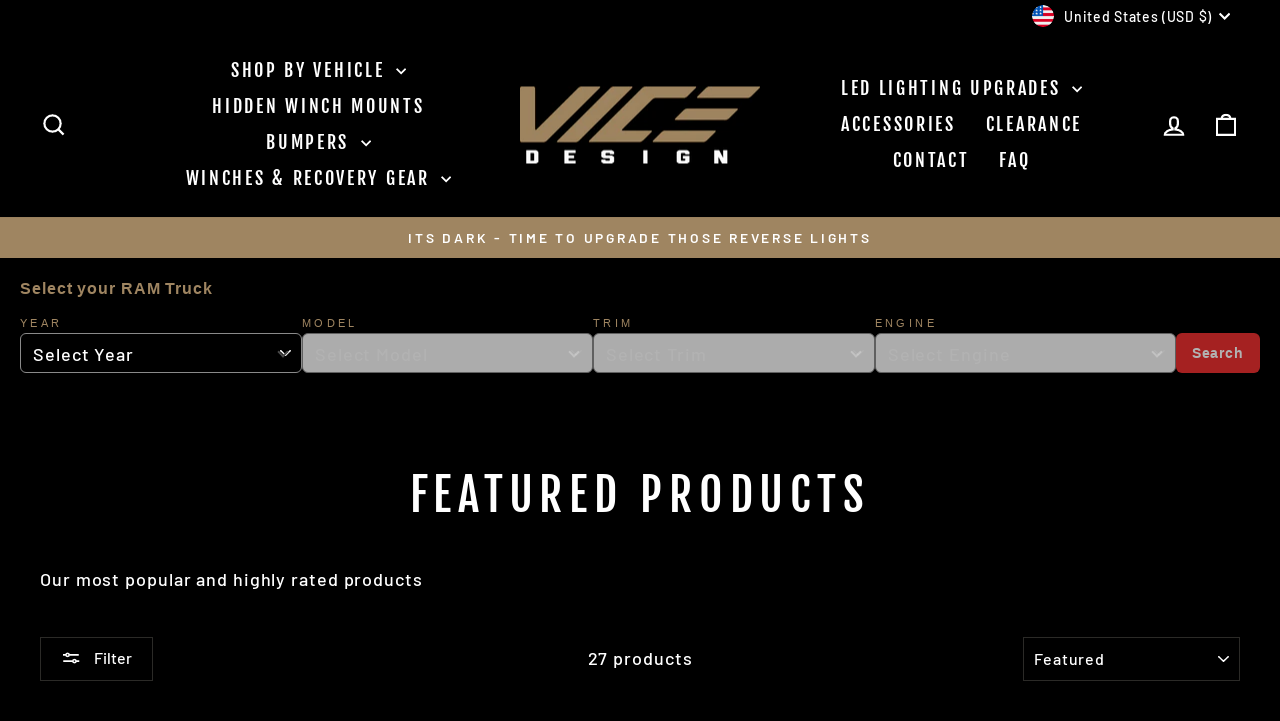

--- FILE ---
content_type: text/html; charset=utf-8
request_url: https://www.vicedesign.ca/collections/featured-products
body_size: 48494
content:
<!doctype html>
<html class="no-js" lang="en" dir="ltr">
<head>
  <meta charset="utf-8">
  <meta http-equiv="X-UA-Compatible" content="IE=edge,chrome=1">
  <meta name="viewport" content="width=device-width,initial-scale=1">
  <meta name="theme-color" content="#9f8561">
  <link rel="canonical" href="https://www.vicedesign.ca/collections/featured-products">
  <link rel="preconnect" href="https://cdn.shopify.com" crossorigin>
  <link rel="preconnect" href="https://fonts.shopifycdn.com" crossorigin>
  <link rel="dns-prefetch" href="https://productreviews.shopifycdn.com">
  <link rel="dns-prefetch" href="https://ajax.googleapis.com">
  <link rel="dns-prefetch" href="https://maps.googleapis.com">
  <link rel="dns-prefetch" href="https://maps.gstatic.com"><link rel="shortcut icon" href="//www.vicedesign.ca/cdn/shop/files/Favicon_1-removebg_square_32x32.png?v=1718727684" type="image/png" /><title>Featured Products
&ndash; VICE Design Inc
</title>
<meta name="description" content="Our most popular and highly rated products"><meta property="og:site_name" content="VICE Design Inc">
  <meta property="og:url" content="https://www.vicedesign.ca/collections/featured-products">
  <meta property="og:title" content="Featured Products">
  <meta property="og:type" content="website">
  <meta property="og:description" content="Our most popular and highly rated products"><meta property="og:image" content="http://www.vicedesign.ca/cdn/shop/files/VICE_Design_Cover_Photo_3670c2b6-2059-490e-be4a-6404202f5155.png?v=1629074839">
    <meta property="og:image:secure_url" content="https://www.vicedesign.ca/cdn/shop/files/VICE_Design_Cover_Photo_3670c2b6-2059-490e-be4a-6404202f5155.png?v=1629074839">
    <meta property="og:image:width" content="6624">
    <meta property="og:image:height" content="2528"><meta name="twitter:site" content="@">
  <meta name="twitter:card" content="summary_large_image">
  <meta name="twitter:title" content="Featured Products">
  <meta name="twitter:description" content="Our most popular and highly rated products">
<style data-shopify>@font-face {
  font-family: "Fjalla One";
  font-weight: 400;
  font-style: normal;
  font-display: swap;
  src: url("//www.vicedesign.ca/cdn/fonts/fjalla_one/fjallaone_n4.262edaf1abaf5ed669f7ecd26fc3e24707a0ad85.woff2") format("woff2"),
       url("//www.vicedesign.ca/cdn/fonts/fjalla_one/fjallaone_n4.f67f40342efd2b34cae019d50b4b5c4da6fc5da7.woff") format("woff");
}

  @font-face {
  font-family: Barlow;
  font-weight: 500;
  font-style: normal;
  font-display: swap;
  src: url("//www.vicedesign.ca/cdn/fonts/barlow/barlow_n5.a193a1990790eba0cc5cca569d23799830e90f07.woff2") format("woff2"),
       url("//www.vicedesign.ca/cdn/fonts/barlow/barlow_n5.ae31c82169b1dc0715609b8cc6a610b917808358.woff") format("woff");
}


  @font-face {
  font-family: Barlow;
  font-weight: 600;
  font-style: normal;
  font-display: swap;
  src: url("//www.vicedesign.ca/cdn/fonts/barlow/barlow_n6.329f582a81f63f125e63c20a5a80ae9477df68e1.woff2") format("woff2"),
       url("//www.vicedesign.ca/cdn/fonts/barlow/barlow_n6.0163402e36247bcb8b02716880d0b39568412e9e.woff") format("woff");
}

  @font-face {
  font-family: Barlow;
  font-weight: 500;
  font-style: italic;
  font-display: swap;
  src: url("//www.vicedesign.ca/cdn/fonts/barlow/barlow_i5.714d58286997b65cd479af615cfa9bb0a117a573.woff2") format("woff2"),
       url("//www.vicedesign.ca/cdn/fonts/barlow/barlow_i5.0120f77e6447d3b5df4bbec8ad8c2d029d87fb21.woff") format("woff");
}

  @font-face {
  font-family: Barlow;
  font-weight: 600;
  font-style: italic;
  font-display: swap;
  src: url("//www.vicedesign.ca/cdn/fonts/barlow/barlow_i6.5a22bd20fb27bad4d7674cc6e666fb9c77d813bb.woff2") format("woff2"),
       url("//www.vicedesign.ca/cdn/fonts/barlow/barlow_i6.1c8787fcb59f3add01a87f21b38c7ef797e3b3a1.woff") format("woff");
}

</style><link href="//www.vicedesign.ca/cdn/shop/t/35/assets/theme.css?v=138411325926593457381764103672" rel="stylesheet" type="text/css" media="all" />
<style data-shopify>:root {
    --typeHeaderPrimary: "Fjalla One";
    --typeHeaderFallback: sans-serif;
    --typeHeaderSize: 45px;
    --typeHeaderWeight: 400;
    --typeHeaderLineHeight: 1.2;
    --typeHeaderSpacing: 0.15em;

    --typeBasePrimary:Barlow;
    --typeBaseFallback:sans-serif;
    --typeBaseSize: 18px;
    --typeBaseWeight: 500;
    --typeBaseSpacing: 0.05em;
    --typeBaseLineHeight: 1.4;
    --typeBaselineHeightMinus01: 1.3;

    --typeCollectionTitle: 23px;

    --iconWeight: 5px;
    --iconLinecaps: miter;

    
        --buttonRadius: 0;
    

    --colorGridOverlayOpacity: 0.1;
    }

    .placeholder-content {
    background-image: linear-gradient(100deg, #000000 40%, #000000 63%, #000000 79%);
    }</style><script>
    document.documentElement.className = document.documentElement.className.replace('no-js', 'js');

    window.theme = window.theme || {};
    theme.routes = {
      home: "/",
      cart: "/cart.js",
      cartPage: "/cart",
      cartAdd: "/cart/add.js",
      cartChange: "/cart/change.js",
      search: "/search",
      predictiveSearch: "/search/suggest"
    };
    theme.strings = {
      soldOut: "Sold Out",
      unavailable: "Unavailable",
      inStockLabel: "In stock, ready to ship",
      oneStockLabel: "Low stock - [count] item left",
      otherStockLabel: "Low stock - [count] items left",
      willNotShipUntil: "Ready to ship [date]",
      willBeInStockAfter: "Back in stock [date]",
      waitingForStock: "Backordered, shipping soon",
      savePrice: "Save [saved_amount]",
      cartEmpty: "Your cart is currently empty.",
      cartTermsConfirmation: "You must agree with the terms and conditions of sales to check out",
      searchCollections: "Collections",
      searchPages: "Pages",
      searchArticles: "Articles",
      productFrom: "from ",
      maxQuantity: "You can only have [quantity] of [title] in your cart."
    };
    theme.settings = {
      cartType: "page",
      isCustomerTemplate: false,
      moneyFormat: "\u003cspan class=money\u003e\u003cspan class=mw-price\u003e${{amount}}\u003c\/span\u003e\u003c\/span\u003e",
      saveType: "dollar",
      productImageSize: "square",
      productImageCover: false,
      predictiveSearch: true,
      predictiveSearchType: null,
      predictiveSearchVendor: false,
      predictiveSearchPrice: false,
      quickView: false,
      themeName: 'Impulse',
      themeVersion: "7.4.1"
    };
  </script>

  <script>window.performance && window.performance.mark && window.performance.mark('shopify.content_for_header.start');</script><meta name="facebook-domain-verification" content="qqwc9g0mlytoazpkfrgbjm4jgcjo5r">
<meta name="google-site-verification" content="MY3CK75q2MyfhO4UN6mdDgCKnyX4lWkpVApU18P5Tuw">
<meta id="shopify-digital-wallet" name="shopify-digital-wallet" content="/42412638369/digital_wallets/dialog">
<meta name="shopify-checkout-api-token" content="c67ae8de87a63cc0bbf73b19489a6202">
<meta id="in-context-paypal-metadata" data-shop-id="42412638369" data-venmo-supported="false" data-environment="production" data-locale="en_US" data-paypal-v4="true" data-currency="USD">
<link rel="alternate" type="application/atom+xml" title="Feed" href="/collections/featured-products.atom" />
<link rel="alternate" type="application/json+oembed" href="https://www.vicedesign.ca/collections/featured-products.oembed">
<script async="async" src="/checkouts/internal/preloads.js?locale=en-US"></script>
<script id="apple-pay-shop-capabilities" type="application/json">{"shopId":42412638369,"countryCode":"CA","currencyCode":"USD","merchantCapabilities":["supports3DS"],"merchantId":"gid:\/\/shopify\/Shop\/42412638369","merchantName":"VICE Design Inc","requiredBillingContactFields":["postalAddress","email","phone"],"requiredShippingContactFields":["postalAddress","email","phone"],"shippingType":"shipping","supportedNetworks":["visa","masterCard","amex","jcb"],"total":{"type":"pending","label":"VICE Design Inc","amount":"1.00"},"shopifyPaymentsEnabled":true,"supportsSubscriptions":true}</script>
<script id="shopify-features" type="application/json">{"accessToken":"c67ae8de87a63cc0bbf73b19489a6202","betas":["rich-media-storefront-analytics"],"domain":"www.vicedesign.ca","predictiveSearch":true,"shopId":42412638369,"locale":"en"}</script>
<script>var Shopify = Shopify || {};
Shopify.shop = "vice-design-inc.myshopify.com";
Shopify.locale = "en";
Shopify.currency = {"active":"USD","rate":"1.0"};
Shopify.country = "US";
Shopify.theme = {"name":"Easy Search YMM -  Nov 25,2025","id":156018573569,"schema_name":"Impulse","schema_version":"7.4.1","theme_store_id":857,"role":"main"};
Shopify.theme.handle = "null";
Shopify.theme.style = {"id":null,"handle":null};
Shopify.cdnHost = "www.vicedesign.ca/cdn";
Shopify.routes = Shopify.routes || {};
Shopify.routes.root = "/";</script>
<script type="module">!function(o){(o.Shopify=o.Shopify||{}).modules=!0}(window);</script>
<script>!function(o){function n(){var o=[];function n(){o.push(Array.prototype.slice.apply(arguments))}return n.q=o,n}var t=o.Shopify=o.Shopify||{};t.loadFeatures=n(),t.autoloadFeatures=n()}(window);</script>
<script id="shop-js-analytics" type="application/json">{"pageType":"collection"}</script>
<script defer="defer" async type="module" src="//www.vicedesign.ca/cdn/shopifycloud/shop-js/modules/v2/client.init-shop-cart-sync_BT-GjEfc.en.esm.js"></script>
<script defer="defer" async type="module" src="//www.vicedesign.ca/cdn/shopifycloud/shop-js/modules/v2/chunk.common_D58fp_Oc.esm.js"></script>
<script defer="defer" async type="module" src="//www.vicedesign.ca/cdn/shopifycloud/shop-js/modules/v2/chunk.modal_xMitdFEc.esm.js"></script>
<script type="module">
  await import("//www.vicedesign.ca/cdn/shopifycloud/shop-js/modules/v2/client.init-shop-cart-sync_BT-GjEfc.en.esm.js");
await import("//www.vicedesign.ca/cdn/shopifycloud/shop-js/modules/v2/chunk.common_D58fp_Oc.esm.js");
await import("//www.vicedesign.ca/cdn/shopifycloud/shop-js/modules/v2/chunk.modal_xMitdFEc.esm.js");

  window.Shopify.SignInWithShop?.initShopCartSync?.({"fedCMEnabled":true,"windoidEnabled":true});

</script>
<script>(function() {
  var isLoaded = false;
  function asyncLoad() {
    if (isLoaded) return;
    isLoaded = true;
    var urls = ["https:\/\/productoptions.w3apps.co\/js\/options.js?shop=vice-design-inc.myshopify.com","https:\/\/cdn.nfcube.com\/instafeed-f87eafa1bd8728abe741e91c49338219.js?shop=vice-design-inc.myshopify.com","https:\/\/cdn.s3.pop-convert.com\/pcjs.production.min.js?unique_id=vice-design-inc.myshopify.com\u0026shop=vice-design-inc.myshopify.com","https:\/\/script.pop-convert.com\/new-micro\/production.pc.min.js?unique_id=vice-design-inc.myshopify.com\u0026shop=vice-design-inc.myshopify.com","\/\/cdn.shopify.com\/proxy\/862175370034de4ff7377c9a52a20be211c54e6c5358c5a18c73851d958b4e9a\/api.goaffpro.com\/loader.js?shop=vice-design-inc.myshopify.com\u0026sp-cache-control=cHVibGljLCBtYXgtYWdlPTkwMA"];
    for (var i = 0; i < urls.length; i++) {
      var s = document.createElement('script');
      s.type = 'text/javascript';
      s.async = true;
      s.src = urls[i];
      var x = document.getElementsByTagName('script')[0];
      x.parentNode.insertBefore(s, x);
    }
  };
  if(window.attachEvent) {
    window.attachEvent('onload', asyncLoad);
  } else {
    window.addEventListener('load', asyncLoad, false);
  }
})();</script>
<script id="__st">var __st={"a":42412638369,"offset":-28800,"reqid":"1c1c4deb-908b-4ec4-97c5-66f2821cef51-1769065112","pageurl":"www.vicedesign.ca\/collections\/featured-products","u":"b08649ddcf36","p":"collection","rtyp":"collection","rid":398292484353};</script>
<script>window.ShopifyPaypalV4VisibilityTracking = true;</script>
<script id="captcha-bootstrap">!function(){'use strict';const t='contact',e='account',n='new_comment',o=[[t,t],['blogs',n],['comments',n],[t,'customer']],c=[[e,'customer_login'],[e,'guest_login'],[e,'recover_customer_password'],[e,'create_customer']],r=t=>t.map((([t,e])=>`form[action*='/${t}']:not([data-nocaptcha='true']) input[name='form_type'][value='${e}']`)).join(','),a=t=>()=>t?[...document.querySelectorAll(t)].map((t=>t.form)):[];function s(){const t=[...o],e=r(t);return a(e)}const i='password',u='form_key',d=['recaptcha-v3-token','g-recaptcha-response','h-captcha-response',i],f=()=>{try{return window.sessionStorage}catch{return}},m='__shopify_v',_=t=>t.elements[u];function p(t,e,n=!1){try{const o=window.sessionStorage,c=JSON.parse(o.getItem(e)),{data:r}=function(t){const{data:e,action:n}=t;return t[m]||n?{data:e,action:n}:{data:t,action:n}}(c);for(const[e,n]of Object.entries(r))t.elements[e]&&(t.elements[e].value=n);n&&o.removeItem(e)}catch(o){console.error('form repopulation failed',{error:o})}}const l='form_type',E='cptcha';function T(t){t.dataset[E]=!0}const w=window,h=w.document,L='Shopify',v='ce_forms',y='captcha';let A=!1;((t,e)=>{const n=(g='f06e6c50-85a8-45c8-87d0-21a2b65856fe',I='https://cdn.shopify.com/shopifycloud/storefront-forms-hcaptcha/ce_storefront_forms_captcha_hcaptcha.v1.5.2.iife.js',D={infoText:'Protected by hCaptcha',privacyText:'Privacy',termsText:'Terms'},(t,e,n)=>{const o=w[L][v],c=o.bindForm;if(c)return c(t,g,e,D).then(n);var r;o.q.push([[t,g,e,D],n]),r=I,A||(h.body.append(Object.assign(h.createElement('script'),{id:'captcha-provider',async:!0,src:r})),A=!0)});var g,I,D;w[L]=w[L]||{},w[L][v]=w[L][v]||{},w[L][v].q=[],w[L][y]=w[L][y]||{},w[L][y].protect=function(t,e){n(t,void 0,e),T(t)},Object.freeze(w[L][y]),function(t,e,n,w,h,L){const[v,y,A,g]=function(t,e,n){const i=e?o:[],u=t?c:[],d=[...i,...u],f=r(d),m=r(i),_=r(d.filter((([t,e])=>n.includes(e))));return[a(f),a(m),a(_),s()]}(w,h,L),I=t=>{const e=t.target;return e instanceof HTMLFormElement?e:e&&e.form},D=t=>v().includes(t);t.addEventListener('submit',(t=>{const e=I(t);if(!e)return;const n=D(e)&&!e.dataset.hcaptchaBound&&!e.dataset.recaptchaBound,o=_(e),c=g().includes(e)&&(!o||!o.value);(n||c)&&t.preventDefault(),c&&!n&&(function(t){try{if(!f())return;!function(t){const e=f();if(!e)return;const n=_(t);if(!n)return;const o=n.value;o&&e.removeItem(o)}(t);const e=Array.from(Array(32),(()=>Math.random().toString(36)[2])).join('');!function(t,e){_(t)||t.append(Object.assign(document.createElement('input'),{type:'hidden',name:u})),t.elements[u].value=e}(t,e),function(t,e){const n=f();if(!n)return;const o=[...t.querySelectorAll(`input[type='${i}']`)].map((({name:t})=>t)),c=[...d,...o],r={};for(const[a,s]of new FormData(t).entries())c.includes(a)||(r[a]=s);n.setItem(e,JSON.stringify({[m]:1,action:t.action,data:r}))}(t,e)}catch(e){console.error('failed to persist form',e)}}(e),e.submit())}));const S=(t,e)=>{t&&!t.dataset[E]&&(n(t,e.some((e=>e===t))),T(t))};for(const o of['focusin','change'])t.addEventListener(o,(t=>{const e=I(t);D(e)&&S(e,y())}));const B=e.get('form_key'),M=e.get(l),P=B&&M;t.addEventListener('DOMContentLoaded',(()=>{const t=y();if(P)for(const e of t)e.elements[l].value===M&&p(e,B);[...new Set([...A(),...v().filter((t=>'true'===t.dataset.shopifyCaptcha))])].forEach((e=>S(e,t)))}))}(h,new URLSearchParams(w.location.search),n,t,e,['guest_login'])})(!0,!0)}();</script>
<script integrity="sha256-4kQ18oKyAcykRKYeNunJcIwy7WH5gtpwJnB7kiuLZ1E=" data-source-attribution="shopify.loadfeatures" defer="defer" src="//www.vicedesign.ca/cdn/shopifycloud/storefront/assets/storefront/load_feature-a0a9edcb.js" crossorigin="anonymous"></script>
<script data-source-attribution="shopify.dynamic_checkout.dynamic.init">var Shopify=Shopify||{};Shopify.PaymentButton=Shopify.PaymentButton||{isStorefrontPortableWallets:!0,init:function(){window.Shopify.PaymentButton.init=function(){};var t=document.createElement("script");t.src="https://www.vicedesign.ca/cdn/shopifycloud/portable-wallets/latest/portable-wallets.en.js",t.type="module",document.head.appendChild(t)}};
</script>
<script data-source-attribution="shopify.dynamic_checkout.buyer_consent">
  function portableWalletsHideBuyerConsent(e){var t=document.getElementById("shopify-buyer-consent"),n=document.getElementById("shopify-subscription-policy-button");t&&n&&(t.classList.add("hidden"),t.setAttribute("aria-hidden","true"),n.removeEventListener("click",e))}function portableWalletsShowBuyerConsent(e){var t=document.getElementById("shopify-buyer-consent"),n=document.getElementById("shopify-subscription-policy-button");t&&n&&(t.classList.remove("hidden"),t.removeAttribute("aria-hidden"),n.addEventListener("click",e))}window.Shopify?.PaymentButton&&(window.Shopify.PaymentButton.hideBuyerConsent=portableWalletsHideBuyerConsent,window.Shopify.PaymentButton.showBuyerConsent=portableWalletsShowBuyerConsent);
</script>
<script data-source-attribution="shopify.dynamic_checkout.cart.bootstrap">document.addEventListener("DOMContentLoaded",(function(){function t(){return document.querySelector("shopify-accelerated-checkout-cart, shopify-accelerated-checkout")}if(t())Shopify.PaymentButton.init();else{new MutationObserver((function(e,n){t()&&(Shopify.PaymentButton.init(),n.disconnect())})).observe(document.body,{childList:!0,subtree:!0})}}));
</script>
<link id="shopify-accelerated-checkout-styles" rel="stylesheet" media="screen" href="https://www.vicedesign.ca/cdn/shopifycloud/portable-wallets/latest/accelerated-checkout-backwards-compat.css" crossorigin="anonymous">
<style id="shopify-accelerated-checkout-cart">
        #shopify-buyer-consent {
  margin-top: 1em;
  display: inline-block;
  width: 100%;
}

#shopify-buyer-consent.hidden {
  display: none;
}

#shopify-subscription-policy-button {
  background: none;
  border: none;
  padding: 0;
  text-decoration: underline;
  font-size: inherit;
  cursor: pointer;
}

#shopify-subscription-policy-button::before {
  box-shadow: none;
}

      </style>

<script>window.performance && window.performance.mark && window.performance.mark('shopify.content_for_header.end');</script>

  <script src="//www.vicedesign.ca/cdn/shop/t/35/assets/vendor-scripts-v11.js" defer="defer"></script><link rel="stylesheet" href="//www.vicedesign.ca/cdn/shop/t/35/assets/country-flags.css"><script src="//www.vicedesign.ca/cdn/shop/t/35/assets/theme.js?v=49124432528373737001764100987" defer="defer"></script>



  <style rel='text/css'>.options-hidden{display:none!important} .product-options-checkbox, .product-options-radiobutton{min-height:auto !important}</style>
  <script type='text/javascript' src="//www.vicedesign.ca/cdn/shopifycloud/storefront/assets/themes_support/api.jquery-7ab1a3a4.js" defer='defer'></script>

























<link href="//www.vicedesign.ca/cdn/shop/t/35/assets/w3-customizer-styles.css?v=157380086666928862211764100987" rel="stylesheet" type="text/css" media="all" />



<script src="//www.vicedesign.ca/cdn/shop/t/35/assets/w3-customizer-scripts.js?v=158572317654005488221764100987" type="text/javascript"></script>


<!-- BEGIN app block: shopify://apps/mappy-store-locator/blocks/bss-sl-script/edfca2bd-82ad-413c-b32c-580d239b17ab --><script id="bss-locator-config-data">
    var locatorData = {"storeId":4140,"domain":"vice-design-inc.myshopify.com","styleId":"5aafbb7adf759ce6","pageId":112106045697,"redirectToPage":"store-locator","apiKey":"AIzaSyBPArjv3VB2f-OxDXoO9L3zdkvopse7tG0","translation":"{\"radius\":\"Radius\",\"tagOption\":\"Select tag\",\"tag\":\"Tag\",\"countries\":\"Countries\",\"countryOption\":\"Select country\",\"findStore\":\"Find Store\",\"store\":\"Stores\",\"find_my_location\":\"Find my location\",\"schedule\":\"Schedule\",\"phone\":\"Phone\",\"email\":\"Email\",\"website\":\"Website\",\"fax\":\"Fax\",\"address\":\"Address\",\"enter_your_location\":\"Enter your location\",\"list\":\"List\",\"map\":\"Map\",\"monday\":\"MONDAY\",\"tuesday\":\"TUESDAY\",\"wednesday\":\"WEDNESDAY\",\"thursday\":\"THURSDAY\",\"friday\":\"FRIDAY\",\"saturday\":\"SATURDAY\",\"sunday\":\"SUNDAY\",\"allday\":\"ALLDAY\",\"product\":\"Product\",\"dayoff\":\"DAYOFF\",\"distance\":\"Distance\",\"notFound\":\"Not found any stores\",\"noLimit\":\"No limit\",\"youAreHere\":\"You are here\",\"all\":\"All\",\"clearAllFilter\":\"Clear all filter\",\"filterByCountry\":\"Filter by country\",\"searchResult\":\"Search result\",\"searchByLocation\":\"Location\",\"searchByPhone\":\"Phone\",\"searchByStoreName\":\"Store name\",\"enterPhoneNumber\":\"Enter phone number\",\"enterStoreName\":\"Enter store name\"}","planCode":"startup","mapType":0,"mapStyleType":0,"customStyleId":null,"zoom_map":"7","scheduleMenu":0,"addressMenu":1,"additionalAddressMenu":1,"phoneMenu":1,"faxMenu":0,"emailMenu":0,"websiteMenu":1,"storeLinkMenu":0,"notShowColonMenu":0,"scheduleMap":0,"addressMap":1,"additionalAddressMap":1,"phoneMap":1,"faxMap":0,"emailMap":0,"websiteMap":1,"storeLinkMap":0,"notShowColonMap":0,"directionLinkMenu":0,"directionLinkMap":0,"contactButtonLinkMenu":0,"contactButtonLinkMap":0,"autoDetectAddress":1,"radiusSearch":0,"defaultRadius":50,"searchResultQuantityDisplay":100,"tagSearch":1,"tagOption":0,"countryOption":0,"pageTitle":null,"pageDescription":null,"showPageTitle":0,"showPageDescription":0,"showCountryFilter":1,"selectLocation":1,"selectPhone":0,"selectStoreName":0,"selectZipCode":0,"template":1,"templateCase":5,"layout":2,"enableSearchButton":0,"searchBarPosition":0,"distanceUnit":"miles","zoomCountLocation":0,"customFieldMap":0,"customFieldMenu":0,"defaultLat":null,"defaultLng":null,"manual_default_address":0,"showAllAddress":0,"orderLocations":"priority","detectViewport":0,"createdAt":"2024-07-25T22:27:12.000Z","formActive":0,"formTitleActive":0,"formTitle":"","formDescription":"","formCustomCss":"","isNewPlaceAPI":false,"isRestricted":false,"tagList":[],"locationCount":45}
    if (typeof BSS_SL == 'undefined' || locatorData != "") {
        let storeLocators = []
        let tagList = []
        
        
        

        

        let mapPopupData = {"id":3703,"shop_domain":"vice-design-inc.myshopify.com","enable":0,"pages":"index,cart,product,list-collections,search,blog,all_articles,all_custom_pages","icon":"https://cms.mappy-app.com/image/location-pin.svg","show_search_bar":0,"show_on_mobile":1,"show_on_desktop":1,"mobile_position":"bottom-right","desktop_position":"bottom-right","newPages":"/,cart,product,list-collections,search,blog,all_articles,all_custom_pages","typePage":"index,cart,product,list-collections,search,blog,all_articles,all_custom_pages","show_on_desktop_css":"@media only screen and (min-width: 749px) {\n                #bss-map-popup {\n                    bottom: 6px;\n                    right: 5px;\n                }\n            }","show_on_mobile_css":"@media only screen and (max-width: 749px) {\n                #bss-map-popup {\n                    bottom: 6px;\n                    right: 5px;\n                }\n            }"}
        let isWatermark = 0
        var translationData = {"originalTranslation":{"all":"All","fax":"Fax","map":"Map","tag":"Tag","list":"List","email":"Email","phone":"Phone","store":"Stores","allday":"ALLDAY","dayoff":"DAYOFF","friday":"FRIDAY","monday":"MONDAY","radius":"Radius","sunday":"SUNDAY","address":"Address","noLimit":"No limit","product":"Product","tuesday":"TUESDAY","website":"Website","distance":"Distance","notFound":"Not found any stores","saturday":"SATURDAY","schedule":"Schedule","thursday":"THURSDAY","countries":"Countries","findStore":"Find Store","tagOption":"Select tag","wednesday":"WEDNESDAY","youAreHere":"You are here","searchResult":"Search result","countryOption":"Select country","searchByPhone":"Phone","clearAllFilter":"Clear all filter","enterStoreName":"Enter store name","filterByCountry":"Filter by country","enterPhoneNumber":"Enter phone number","find_my_location":"Find my location","searchByLocation":"Location","searchByStoreName":"Store name","enter_your_location":"Enter your location"},"translations":null};
        var BSS_SL_metaobject = {"isUseMetaobject":true,"storefrontAccessToken":"ae4774252aea58f50bcc158be3dcffb7","apiVersion":"2025-01"};
        var BSS_SL = {
            ...locatorData,
            isWatermark,
            isOldUnlimited: locatorData.defaultRadius === 100 && !BSS_SL_metaobject,
            configData: storeLocators,
            tagData: tagList,
            enablePopup: mapPopupData.enable,
            pages: mapPopupData.newPages,
            typePage: mapPopupData.typePage,
            icon: mapPopupData.icon,
            showSearchBar: mapPopupData.show_search_bar,
            showOnMobile: mapPopupData.show_on_mobile,
            showOnDesktop: mapPopupData.show_on_desktop,
            mobilePosition: mapPopupData.mobile_position,
            desktopPosition: mapPopupData.desktop_position,
        };
    }
    Object.defineProperty(BSS_SL, 'planCode', { writable: false, configurable: false });
</script>
<script>
    function fn(){
        if (typeof BSS_SL.configData == 'undefined') {
                if(window.location.pathname == '/pages/store-locator' && document.getElementById("PageContainer")) document.getElementById("PageContainer").remove();
            }
        }
    if (document.readyState === "complete" || document.readyState === "interactive") setTimeout(fn, 1);
    else document.addEventListener("DOMContentLoaded", fn);
</script>


<script id="bss-locator-script">
    function bssLoadScript(src, callback) {
        const scriptTag = document.createElement("script");
        document.head.appendChild(scriptTag);
        scriptTag.defer = true;
        scriptTag.src = src;
        scriptTag.className = 'bss-script';
        if (callback) scriptTag.addEventListener('load', callback);
    }
    
    function loadScriptsSequentially(scripts) {
        return scripts.reduce((promise, script) => {
            return promise.then(() => {
                return new Promise((resolve) => {
                    bssLoadScript(script, resolve);
                });
            });
        }, Promise.resolve());
    }
    let scriptLocator = [
        "https://cdn.shopify.com/extensions/019bdeb6-3a1d-785d-a441-eb48410902f0/store-locator-sever-213/assets/bss-sl.js"
    ];
    if (BSS_SL.mapType) {
        if (BSS_SL.zoomCountLocation == 0) {
            scriptLocator.unshift(`https://cdn.shopify.com/extensions/019bdeb6-3a1d-785d-a441-eb48410902f0/store-locator-sever-213/assets/leaflet.markercluster.js`);
        }
        scriptLocator.unshift(`https://cdn.shopify.com/extensions/019bdeb6-3a1d-785d-a441-eb48410902f0/store-locator-sever-213/assets/autocomplete.min.js`);
        scriptLocator.unshift(`https://cdn.shopify.com/extensions/019bdeb6-3a1d-785d-a441-eb48410902f0/store-locator-sever-213/assets/leaflet.js`);
    } else if (BSS_SL.zoomCountLocation == 0) {
        scriptLocator.unshift(`https://cdn.shopify.com/extensions/019bdeb6-3a1d-785d-a441-eb48410902f0/store-locator-sever-213/assets/marker-clusterer.js`);
    }
	loadScriptsSequentially(scriptLocator).then(() => {
        console.log('%c 😎😍🤩 STORE LOCATOR 🤩😍😎 ', 'font-weight: 600; font-size: 12px; background: rgb(255,175,175); background: radial-gradient(circle, rgba(255,175,175,1) 17%, rgba(233,189,148,1) 74%); color: #ffffff; padding: 4px 5px; border-radius: 15px');
        const storeLocatorEl = document.querySelector('#store-locator-page');
        if (storeLocatorEl) {
            storeLocatorEl.style.display = 'block'
        }
    });
</script>


<script id="bss-locator-config-setting">
    if (typeof BSS_SL == 'undefined') var BSS_SL = {};
    
     BSS_SL.configSetting = [{"featureType":"all","elementType":"labels","stylers":[{"visibility":"off"}]},{"featureType":"administrative","elementType":"labels","stylers":[{"visibility":"off"}]},{"featureType":"administrative","elementType":"labels.text.fill","stylers":[{"color":"#444444"},{"visibility":"off"}]},{"featureType":"administrative.neighborhood","elementType":"labels","stylers":[{"visibility":"off"}]},{"featureType":"landscape","elementType":"all","stylers":[{"visibility":"on"},{"color":"#e0dfe0"}]},{"featureType":"landscape","elementType":"labels","stylers":[{"visibility":"off"}]},{"featureType":"poi","elementType":"all","stylers":[{"visibility":"off"}]},{"featureType":"poi","elementType":"labels","stylers":[{"visibility":"off"}]},{"featureType":"poi.park","elementType":"geometry","stylers":[{"color":"#a8a9a8"},{"visibility":"on"}]},{"featureType":"road","elementType":"all","stylers":[{"saturation":-100},{"lightness":45}]},{"featureType":"road","elementType":"geometry.fill","stylers":[{"visibility":"on"},{"color":"#5b5b5a"}]},{"featureType":"road","elementType":"labels","stylers":[{"visibility":"off"}]},{"featureType":"road.highway","elementType":"all","stylers":[{"visibility":"simplified"}]},{"featureType":"road.highway","elementType":"labels","stylers":[{"visibility":"off"}]},{"featureType":"road.arterial","elementType":"labels.icon","stylers":[{"visibility":"off"}]},{"featureType":"transit","elementType":"all","stylers":[{"visibility":"off"}]},{"featureType":"transit","elementType":"labels","stylers":[{"visibility":"off"}]},{"featureType":"water","elementType":"all","stylers":[{"color":"#ffffff"},{"visibility":"on"}]},{"featureType":"water","elementType":"labels","stylers":[{"visibility":"off"}]}] 
</script>

    <script></script>

<!-- END app block --><!-- BEGIN app block: shopify://apps/judge-me-reviews/blocks/judgeme_core/61ccd3b1-a9f2-4160-9fe9-4fec8413e5d8 --><!-- Start of Judge.me Core -->






<link rel="dns-prefetch" href="https://cdnwidget.judge.me">
<link rel="dns-prefetch" href="https://cdn.judge.me">
<link rel="dns-prefetch" href="https://cdn1.judge.me">
<link rel="dns-prefetch" href="https://api.judge.me">

<script data-cfasync='false' class='jdgm-settings-script'>window.jdgmSettings={"pagination":5,"disable_web_reviews":false,"badge_no_review_text":"No reviews","badge_n_reviews_text":"{{ n }} review/reviews","badge_star_color":"#9F8561","hide_badge_preview_if_no_reviews":true,"badge_hide_text":false,"enforce_center_preview_badge":false,"widget_title":"Customer Reviews","widget_open_form_text":"Write a review","widget_close_form_text":"Cancel review","widget_refresh_page_text":"Refresh page","widget_summary_text":"Based on {{ number_of_reviews }} review/reviews","widget_no_review_text":"Be the first to write a review","widget_name_field_text":"Display name","widget_verified_name_field_text":"Verified Name (public)","widget_name_placeholder_text":"Display name","widget_required_field_error_text":"This field is required.","widget_email_field_text":"Email address","widget_verified_email_field_text":"Verified Email (private, can not be edited)","widget_email_placeholder_text":"Your email address","widget_email_field_error_text":"Please enter a valid email address.","widget_rating_field_text":"Rating","widget_review_title_field_text":"Review Title","widget_review_title_placeholder_text":"Give your review a title","widget_review_body_field_text":"Review content","widget_review_body_placeholder_text":"Start writing here...","widget_pictures_field_text":"Picture/Video (optional)","widget_submit_review_text":"Submit Review","widget_submit_verified_review_text":"Submit Verified Review","widget_submit_success_msg_with_auto_publish":"Thank you! Please refresh the page in a few moments to see your review. You can remove or edit your review by logging into \u003ca href='https://judge.me/login' target='_blank' rel='nofollow noopener'\u003eJudge.me\u003c/a\u003e","widget_submit_success_msg_no_auto_publish":"Thank you! Your review will be published as soon as it is approved by the shop admin. You can remove or edit your review by logging into \u003ca href='https://judge.me/login' target='_blank' rel='nofollow noopener'\u003eJudge.me\u003c/a\u003e","widget_show_default_reviews_out_of_total_text":"Showing {{ n_reviews_shown }} out of {{ n_reviews }} reviews.","widget_show_all_link_text":"Show all","widget_show_less_link_text":"Show less","widget_author_said_text":"{{ reviewer_name }} said:","widget_days_text":"{{ n }} days ago","widget_weeks_text":"{{ n }} week/weeks ago","widget_months_text":"{{ n }} month/months ago","widget_years_text":"{{ n }} year/years ago","widget_yesterday_text":"Yesterday","widget_today_text":"Today","widget_replied_text":"VICE Design replied:","widget_read_more_text":"Read more","widget_reviewer_name_as_initial":"","widget_rating_filter_color":"#9F8561","widget_rating_filter_see_all_text":"See all reviews","widget_sorting_most_recent_text":"Most Recent","widget_sorting_highest_rating_text":"Highest Rating","widget_sorting_lowest_rating_text":"Lowest Rating","widget_sorting_with_pictures_text":"Only Pictures","widget_sorting_most_helpful_text":"Most Helpful","widget_open_question_form_text":"Ask a question","widget_reviews_subtab_text":"Reviews","widget_questions_subtab_text":"Questions","widget_question_label_text":"Question","widget_answer_label_text":"Answer","widget_question_placeholder_text":"Write your question here","widget_submit_question_text":"Submit Question","widget_question_submit_success_text":"Thank you for your question! We will notify you once it gets answered.","widget_star_color":"#9F8561","verified_badge_text":"Verified","verified_badge_bg_color":"#000000","verified_badge_text_color":"#fff","verified_badge_placement":"left-of-reviewer-name","widget_review_max_height":"","widget_hide_border":false,"widget_social_share":false,"widget_thumb":false,"widget_review_location_show":false,"widget_location_format":"country_iso_code","all_reviews_include_out_of_store_products":true,"all_reviews_out_of_store_text":"(out of store)","all_reviews_pagination":100,"all_reviews_product_name_prefix_text":"about","enable_review_pictures":true,"enable_question_anwser":true,"widget_theme":"","review_date_format":"mm/dd/yyyy","default_sort_method":"most-recent","widget_product_reviews_subtab_text":"Product Reviews","widget_shop_reviews_subtab_text":"Shop Reviews","widget_other_products_reviews_text":"Reviews for other products","widget_store_reviews_subtab_text":"Store reviews","widget_no_store_reviews_text":"This store hasn't received any reviews yet","widget_web_restriction_product_reviews_text":"This product hasn't received any reviews yet","widget_no_items_text":"No items found","widget_show_more_text":"Show more","widget_write_a_store_review_text":"Write a Store Review","widget_other_languages_heading":"Reviews in Other Languages","widget_translate_review_text":"Translate review to {{ language }}","widget_translating_review_text":"Translating...","widget_show_original_translation_text":"Show original ({{ language }})","widget_translate_review_failed_text":"Review couldn't be translated.","widget_translate_review_retry_text":"Retry","widget_translate_review_try_again_later_text":"Try again later","show_product_url_for_grouped_product":false,"widget_sorting_pictures_first_text":"Pictures First","show_pictures_on_all_rev_page_mobile":false,"show_pictures_on_all_rev_page_desktop":false,"floating_tab_hide_mobile_install_preference":false,"floating_tab_button_name":"★ Reviews","floating_tab_title":"Let customers speak for us","floating_tab_button_color":"","floating_tab_button_background_color":"","floating_tab_url":"","floating_tab_url_enabled":false,"floating_tab_tab_style":"text","all_reviews_text_badge_text":"Customers rate us {{ shop.metafields.judgeme.all_reviews_rating | round: 1 }}/5 based on {{ shop.metafields.judgeme.all_reviews_count }} reviews.","all_reviews_text_badge_text_branded_style":"{{ shop.metafields.judgeme.all_reviews_rating | round: 1 }} out of 5 stars based on {{ shop.metafields.judgeme.all_reviews_count }} reviews","is_all_reviews_text_badge_a_link":false,"show_stars_for_all_reviews_text_badge":false,"all_reviews_text_badge_url":"","all_reviews_text_style":"text","all_reviews_text_color_style":"judgeme_brand_color","all_reviews_text_color":"#108474","all_reviews_text_show_jm_brand":true,"featured_carousel_show_header":true,"featured_carousel_title":"Let customers speak for us","testimonials_carousel_title":"Customers are saying","videos_carousel_title":"Real customer stories","cards_carousel_title":"Customers are saying","featured_carousel_count_text":"from {{ n }} reviews","featured_carousel_add_link_to_all_reviews_page":false,"featured_carousel_url":"","featured_carousel_show_images":true,"featured_carousel_autoslide_interval":8,"featured_carousel_arrows_on_the_sides":false,"featured_carousel_height":250,"featured_carousel_width":100,"featured_carousel_image_size":0,"featured_carousel_image_height":250,"featured_carousel_arrow_color":"#eeeeee","verified_count_badge_style":"vintage","verified_count_badge_orientation":"horizontal","verified_count_badge_color_style":"judgeme_brand_color","verified_count_badge_color":"#108474","is_verified_count_badge_a_link":false,"verified_count_badge_url":"","verified_count_badge_show_jm_brand":true,"widget_rating_preset_default":5,"widget_first_sub_tab":"product-reviews","widget_show_histogram":true,"widget_histogram_use_custom_color":true,"widget_pagination_use_custom_color":true,"widget_star_use_custom_color":true,"widget_verified_badge_use_custom_color":true,"widget_write_review_use_custom_color":false,"picture_reminder_submit_button":"Upload Pictures","enable_review_videos":true,"mute_video_by_default":false,"widget_sorting_videos_first_text":"Videos First","widget_review_pending_text":"Pending","featured_carousel_items_for_large_screen":3,"social_share_options_order":"Facebook,Twitter","remove_microdata_snippet":true,"disable_json_ld":false,"enable_json_ld_products":false,"preview_badge_show_question_text":false,"preview_badge_no_question_text":"No questions","preview_badge_n_question_text":"{{ number_of_questions }} question/questions","qa_badge_show_icon":false,"qa_badge_position":"same-row","remove_judgeme_branding":false,"widget_add_search_bar":false,"widget_search_bar_placeholder":"Search","widget_sorting_verified_only_text":"Verified only","featured_carousel_theme":"aligned","featured_carousel_show_rating":true,"featured_carousel_show_title":false,"featured_carousel_show_body":true,"featured_carousel_show_date":false,"featured_carousel_show_reviewer":true,"featured_carousel_show_product":false,"featured_carousel_header_background_color":"#108474","featured_carousel_header_text_color":"#ffffff","featured_carousel_name_product_separator":"reviewed","featured_carousel_full_star_background":"#108474","featured_carousel_empty_star_background":"#dadada","featured_carousel_vertical_theme_background":"#f9fafb","featured_carousel_verified_badge_enable":false,"featured_carousel_verified_badge_color":"#108474","featured_carousel_border_style":"round","featured_carousel_review_line_length_limit":3,"featured_carousel_more_reviews_button_text":"Read more reviews","featured_carousel_view_product_button_text":"View product","all_reviews_page_load_reviews_on":"scroll","all_reviews_page_load_more_text":"Load More Reviews","disable_fb_tab_reviews":false,"enable_ajax_cdn_cache":false,"widget_public_name_text":"displayed publicly like","default_reviewer_name":"John Smith","default_reviewer_name_has_non_latin":true,"widget_reviewer_anonymous":"Anonymous","medals_widget_title":"Judge.me Review Medals","medals_widget_background_color":"#f9fafb","medals_widget_position":"footer_all_pages","medals_widget_border_color":"#f9fafb","medals_widget_verified_text_position":"left","medals_widget_use_monochromatic_version":false,"medals_widget_elements_color":"#108474","show_reviewer_avatar":false,"widget_invalid_yt_video_url_error_text":"Not a YouTube video URL","widget_max_length_field_error_text":"Please enter no more than {0} characters.","widget_show_country_flag":false,"widget_show_collected_via_shop_app":true,"widget_verified_by_shop_badge_style":"light","widget_verified_by_shop_text":"Verified by Shop","widget_show_photo_gallery":false,"widget_load_with_code_splitting":true,"widget_ugc_install_preference":false,"widget_ugc_title":"Made by us, Shared by you","widget_ugc_subtitle":"Tag us to see your picture featured in our page","widget_ugc_arrows_color":"#ffffff","widget_ugc_primary_button_text":"Buy Now","widget_ugc_primary_button_background_color":"#108474","widget_ugc_primary_button_text_color":"#ffffff","widget_ugc_primary_button_border_width":"0","widget_ugc_primary_button_border_style":"none","widget_ugc_primary_button_border_color":"#108474","widget_ugc_primary_button_border_radius":"25","widget_ugc_secondary_button_text":"Load More","widget_ugc_secondary_button_background_color":"#ffffff","widget_ugc_secondary_button_text_color":"#108474","widget_ugc_secondary_button_border_width":"2","widget_ugc_secondary_button_border_style":"solid","widget_ugc_secondary_button_border_color":"#108474","widget_ugc_secondary_button_border_radius":"25","widget_ugc_reviews_button_text":"View Reviews","widget_ugc_reviews_button_background_color":"#ffffff","widget_ugc_reviews_button_text_color":"#108474","widget_ugc_reviews_button_border_width":"2","widget_ugc_reviews_button_border_style":"solid","widget_ugc_reviews_button_border_color":"#108474","widget_ugc_reviews_button_border_radius":"25","widget_ugc_reviews_button_link_to":"judgeme-reviews-page","widget_ugc_show_post_date":true,"widget_ugc_max_width":"800","widget_rating_metafield_value_type":true,"widget_primary_color":"#9F8561","widget_enable_secondary_color":false,"widget_secondary_color":"#339999","widget_summary_average_rating_text":"{{ average_rating }} out of 5","widget_media_grid_title":"Customer photos \u0026 videos","widget_media_grid_see_more_text":"See more","widget_round_style":false,"widget_show_product_medals":true,"widget_verified_by_judgeme_text":"Verified by Judge.me","widget_show_store_medals":true,"widget_verified_by_judgeme_text_in_store_medals":"Verified by Judge.me","widget_media_field_exceed_quantity_message":"Sorry, we can only accept {{ max_media }} for one review.","widget_media_field_exceed_limit_message":"{{ file_name }} is too large, please select a {{ media_type }} less than {{ size_limit }}MB.","widget_review_submitted_text":"Review Submitted!","widget_question_submitted_text":"Question Submitted!","widget_close_form_text_question":"Cancel","widget_write_your_answer_here_text":"Write your answer here","widget_enabled_branded_link":true,"widget_show_collected_by_judgeme":false,"widget_reviewer_name_color":"","widget_write_review_text_color":"","widget_write_review_bg_color":"","widget_collected_by_judgeme_text":"collected by Judge.me","widget_pagination_type":"standard","widget_load_more_text":"Load More","widget_load_more_color":"#9F8561","widget_full_review_text":"Full Review","widget_read_more_reviews_text":"Read More Reviews","widget_read_questions_text":"Read Questions","widget_questions_and_answers_text":"Questions \u0026 Answers","widget_verified_by_text":"Verified by","widget_verified_text":"Verified","widget_number_of_reviews_text":"{{ number_of_reviews }} reviews","widget_back_button_text":"Back","widget_next_button_text":"Next","widget_custom_forms_filter_button":"Filters","custom_forms_style":"vertical","widget_show_review_information":false,"how_reviews_are_collected":"How reviews are collected?","widget_show_review_keywords":false,"widget_gdpr_statement":"How we use your data: We'll only contact you about the review you left, and only if necessary. By submitting your review, you agree to Judge.me's \u003ca href='https://judge.me/terms' target='_blank' rel='nofollow noopener'\u003eterms\u003c/a\u003e, \u003ca href='https://judge.me/privacy' target='_blank' rel='nofollow noopener'\u003eprivacy\u003c/a\u003e and \u003ca href='https://judge.me/content-policy' target='_blank' rel='nofollow noopener'\u003econtent\u003c/a\u003e policies.","widget_multilingual_sorting_enabled":false,"widget_translate_review_content_enabled":false,"widget_translate_review_content_method":"manual","popup_widget_review_selection":"automatically_with_pictures","popup_widget_round_border_style":true,"popup_widget_show_title":true,"popup_widget_show_body":true,"popup_widget_show_reviewer":false,"popup_widget_show_product":true,"popup_widget_show_pictures":true,"popup_widget_use_review_picture":true,"popup_widget_show_on_home_page":true,"popup_widget_show_on_product_page":true,"popup_widget_show_on_collection_page":true,"popup_widget_show_on_cart_page":true,"popup_widget_position":"bottom_left","popup_widget_first_review_delay":5,"popup_widget_duration":5,"popup_widget_interval":5,"popup_widget_review_count":5,"popup_widget_hide_on_mobile":true,"review_snippet_widget_round_border_style":true,"review_snippet_widget_card_color":"#FFFFFF","review_snippet_widget_slider_arrows_background_color":"#FFFFFF","review_snippet_widget_slider_arrows_color":"#000000","review_snippet_widget_star_color":"#108474","show_product_variant":false,"all_reviews_product_variant_label_text":"Variant: ","widget_show_verified_branding":false,"widget_ai_summary_title":"Customers say","widget_ai_summary_disclaimer":"AI-powered review summary based on recent customer reviews","widget_show_ai_summary":false,"widget_show_ai_summary_bg":false,"widget_show_review_title_input":true,"redirect_reviewers_invited_via_email":"review_widget","request_store_review_after_product_review":false,"request_review_other_products_in_order":false,"review_form_color_scheme":"default","review_form_corner_style":"square","review_form_star_color":{},"review_form_text_color":"#333333","review_form_background_color":"#ffffff","review_form_field_background_color":"#fafafa","review_form_button_color":{},"review_form_button_text_color":"#ffffff","review_form_modal_overlay_color":"#000000","review_content_screen_title_text":"How would you rate this product?","review_content_introduction_text":"We would love it if you would share a bit about your experience.","store_review_form_title_text":"How would you rate this store?","store_review_form_introduction_text":"We would love it if you would share a bit about your experience.","show_review_guidance_text":true,"one_star_review_guidance_text":"Poor","five_star_review_guidance_text":"Great","customer_information_screen_title_text":"About you","customer_information_introduction_text":"Please tell us more about you.","custom_questions_screen_title_text":"Your experience in more detail","custom_questions_introduction_text":"Here are a few questions to help us understand more about your experience.","review_submitted_screen_title_text":"Thanks for your review!","review_submitted_screen_thank_you_text":"We are processing it and it will appear on the store soon.","review_submitted_screen_email_verification_text":"Please confirm your email by clicking the link we just sent you. This helps us keep reviews authentic.","review_submitted_request_store_review_text":"Would you like to share your experience of shopping with us?","review_submitted_review_other_products_text":"Would you like to review these products?","store_review_screen_title_text":"Would you like to share your experience of shopping with us?","store_review_introduction_text":"We value your feedback and use it to improve. Please share any thoughts or suggestions you have.","reviewer_media_screen_title_picture_text":"Share a picture","reviewer_media_introduction_picture_text":"Upload a photo to support your review.","reviewer_media_screen_title_video_text":"Share a video","reviewer_media_introduction_video_text":"Upload a video to support your review.","reviewer_media_screen_title_picture_or_video_text":"Share a picture or video","reviewer_media_introduction_picture_or_video_text":"Upload a photo or video to support your review.","reviewer_media_youtube_url_text":"Paste your Youtube URL here","advanced_settings_next_step_button_text":"Next","advanced_settings_close_review_button_text":"Close","modal_write_review_flow":false,"write_review_flow_required_text":"Required","write_review_flow_privacy_message_text":"We respect your privacy.","write_review_flow_anonymous_text":"Post review as anonymous","write_review_flow_visibility_text":"This won't be visible to other customers.","write_review_flow_multiple_selection_help_text":"Select as many as you like","write_review_flow_single_selection_help_text":"Select one option","write_review_flow_required_field_error_text":"This field is required","write_review_flow_invalid_email_error_text":"Please enter a valid email address","write_review_flow_max_length_error_text":"Max. {{ max_length }} characters.","write_review_flow_media_upload_text":"\u003cb\u003eClick to upload\u003c/b\u003e or drag and drop","write_review_flow_gdpr_statement":"We'll only contact you about your review if necessary. By submitting your review, you agree to our \u003ca href='https://judge.me/terms' target='_blank' rel='nofollow noopener'\u003eterms and conditions\u003c/a\u003e and \u003ca href='https://judge.me/privacy' target='_blank' rel='nofollow noopener'\u003eprivacy policy\u003c/a\u003e.","rating_only_reviews_enabled":false,"show_negative_reviews_help_screen":false,"new_review_flow_help_screen_rating_threshold":3,"negative_review_resolution_screen_title_text":"Tell us more","negative_review_resolution_text":"Your experience matters to us. If there were issues with your purchase, we're here to help. Feel free to reach out to us, we'd love the opportunity to make things right.","negative_review_resolution_button_text":"Contact us","negative_review_resolution_proceed_with_review_text":"Leave a review","negative_review_resolution_subject":"Issue with purchase from {{ shop_name }}.{{ order_name }}","preview_badge_collection_page_install_status":false,"widget_review_custom_css":"","preview_badge_custom_css":"","preview_badge_stars_count":"5-stars","featured_carousel_custom_css":"","floating_tab_custom_css":"","all_reviews_widget_custom_css":"","medals_widget_custom_css":"","verified_badge_custom_css":"","all_reviews_text_custom_css":"","transparency_badges_collected_via_store_invite":false,"transparency_badges_from_another_provider":false,"transparency_badges_collected_from_store_visitor":false,"transparency_badges_collected_by_verified_review_provider":false,"transparency_badges_earned_reward":false,"transparency_badges_collected_via_store_invite_text":"Review collected via store invitation","transparency_badges_from_another_provider_text":"Review collected from another provider","transparency_badges_collected_from_store_visitor_text":"Review collected from a store visitor","transparency_badges_written_in_google_text":"Review written in Google","transparency_badges_written_in_etsy_text":"Review written in Etsy","transparency_badges_written_in_shop_app_text":"Review written in Shop App","transparency_badges_earned_reward_text":"Review earned a reward for future purchase","product_review_widget_per_page":10,"widget_store_review_label_text":"Review about the store","checkout_comment_extension_title_on_product_page":"Customer Comments","checkout_comment_extension_num_latest_comment_show":5,"checkout_comment_extension_format":"name_and_timestamp","checkout_comment_customer_name":"last_initial","checkout_comment_comment_notification":true,"preview_badge_collection_page_install_preference":true,"preview_badge_home_page_install_preference":false,"preview_badge_product_page_install_preference":true,"review_widget_install_preference":"","review_carousel_install_preference":true,"floating_reviews_tab_install_preference":"none","verified_reviews_count_badge_install_preference":false,"all_reviews_text_install_preference":false,"review_widget_best_location":true,"judgeme_medals_install_preference":false,"review_widget_revamp_enabled":false,"review_widget_qna_enabled":false,"review_widget_header_theme":"minimal","review_widget_widget_title_enabled":true,"review_widget_header_text_size":"medium","review_widget_header_text_weight":"regular","review_widget_average_rating_style":"compact","review_widget_bar_chart_enabled":true,"review_widget_bar_chart_type":"numbers","review_widget_bar_chart_style":"standard","review_widget_expanded_media_gallery_enabled":false,"review_widget_reviews_section_theme":"standard","review_widget_image_style":"thumbnails","review_widget_review_image_ratio":"square","review_widget_stars_size":"medium","review_widget_verified_badge":"standard_text","review_widget_review_title_text_size":"medium","review_widget_review_text_size":"medium","review_widget_review_text_length":"medium","review_widget_number_of_columns_desktop":3,"review_widget_carousel_transition_speed":5,"review_widget_custom_questions_answers_display":"always","review_widget_button_text_color":"#FFFFFF","review_widget_text_color":"#000000","review_widget_lighter_text_color":"#7B7B7B","review_widget_corner_styling":"soft","review_widget_review_word_singular":"review","review_widget_review_word_plural":"reviews","review_widget_voting_label":"Helpful?","review_widget_shop_reply_label":"Reply from {{ shop_name }}:","review_widget_filters_title":"Filters","qna_widget_question_word_singular":"Question","qna_widget_question_word_plural":"Questions","qna_widget_answer_reply_label":"Answer from {{ answerer_name }}:","qna_content_screen_title_text":"Ask a question about this product","qna_widget_question_required_field_error_text":"Please enter your question.","qna_widget_flow_gdpr_statement":"We'll only contact you about your question if necessary. By submitting your question, you agree to our \u003ca href='https://judge.me/terms' target='_blank' rel='nofollow noopener'\u003eterms and conditions\u003c/a\u003e and \u003ca href='https://judge.me/privacy' target='_blank' rel='nofollow noopener'\u003eprivacy policy\u003c/a\u003e.","qna_widget_question_submitted_text":"Thanks for your question!","qna_widget_close_form_text_question":"Close","qna_widget_question_submit_success_text":"We’ll notify you by email when your question is answered.","all_reviews_widget_v2025_enabled":false,"all_reviews_widget_v2025_header_theme":"default","all_reviews_widget_v2025_widget_title_enabled":true,"all_reviews_widget_v2025_header_text_size":"medium","all_reviews_widget_v2025_header_text_weight":"regular","all_reviews_widget_v2025_average_rating_style":"compact","all_reviews_widget_v2025_bar_chart_enabled":true,"all_reviews_widget_v2025_bar_chart_type":"numbers","all_reviews_widget_v2025_bar_chart_style":"standard","all_reviews_widget_v2025_expanded_media_gallery_enabled":false,"all_reviews_widget_v2025_show_store_medals":true,"all_reviews_widget_v2025_show_photo_gallery":true,"all_reviews_widget_v2025_show_review_keywords":false,"all_reviews_widget_v2025_show_ai_summary":false,"all_reviews_widget_v2025_show_ai_summary_bg":false,"all_reviews_widget_v2025_add_search_bar":false,"all_reviews_widget_v2025_default_sort_method":"most-recent","all_reviews_widget_v2025_reviews_per_page":10,"all_reviews_widget_v2025_reviews_section_theme":"default","all_reviews_widget_v2025_image_style":"thumbnails","all_reviews_widget_v2025_review_image_ratio":"square","all_reviews_widget_v2025_stars_size":"medium","all_reviews_widget_v2025_verified_badge":"bold_badge","all_reviews_widget_v2025_review_title_text_size":"medium","all_reviews_widget_v2025_review_text_size":"medium","all_reviews_widget_v2025_review_text_length":"medium","all_reviews_widget_v2025_number_of_columns_desktop":3,"all_reviews_widget_v2025_carousel_transition_speed":5,"all_reviews_widget_v2025_custom_questions_answers_display":"always","all_reviews_widget_v2025_show_product_variant":false,"all_reviews_widget_v2025_show_reviewer_avatar":true,"all_reviews_widget_v2025_reviewer_name_as_initial":"","all_reviews_widget_v2025_review_location_show":false,"all_reviews_widget_v2025_location_format":"","all_reviews_widget_v2025_show_country_flag":false,"all_reviews_widget_v2025_verified_by_shop_badge_style":"light","all_reviews_widget_v2025_social_share":false,"all_reviews_widget_v2025_social_share_options_order":"Facebook,Twitter,LinkedIn,Pinterest","all_reviews_widget_v2025_pagination_type":"standard","all_reviews_widget_v2025_button_text_color":"#FFFFFF","all_reviews_widget_v2025_text_color":"#000000","all_reviews_widget_v2025_lighter_text_color":"#7B7B7B","all_reviews_widget_v2025_corner_styling":"soft","all_reviews_widget_v2025_title":"Customer reviews","all_reviews_widget_v2025_ai_summary_title":"Customers say about this store","all_reviews_widget_v2025_no_review_text":"Be the first to write a review","platform":"shopify","branding_url":"https://app.judge.me/reviews/stores/www.vicedesign.ca","branding_text":"Powered by Judge.me","locale":"en","reply_name":"VICE Design Inc","widget_version":"3.0","footer":true,"autopublish":true,"review_dates":true,"enable_custom_form":false,"shop_use_review_site":true,"shop_locale":"en","enable_multi_locales_translations":true,"show_review_title_input":true,"review_verification_email_status":"always","can_be_branded":true,"reply_name_text":"VICE Design Inc"};</script> <style class='jdgm-settings-style'>.jdgm-xx{left:0}:root{--jdgm-primary-color: #9F8561;--jdgm-secondary-color: rgba(159,133,97,0.1);--jdgm-star-color: #9F8561;--jdgm-write-review-text-color: white;--jdgm-write-review-bg-color: #9F8561;--jdgm-paginate-color: #9F8561;--jdgm-border-radius: 0;--jdgm-reviewer-name-color: #9F8561}.jdgm-histogram__bar-content{background-color:#9F8561}.jdgm-rev[data-verified-buyer=true] .jdgm-rev__icon.jdgm-rev__icon:after,.jdgm-rev__buyer-badge.jdgm-rev__buyer-badge{color:#fff;background-color:#000000}.jdgm-review-widget--small .jdgm-gallery.jdgm-gallery .jdgm-gallery__thumbnail-link:nth-child(8) .jdgm-gallery__thumbnail-wrapper.jdgm-gallery__thumbnail-wrapper:before{content:"See more"}@media only screen and (min-width: 768px){.jdgm-gallery.jdgm-gallery .jdgm-gallery__thumbnail-link:nth-child(8) .jdgm-gallery__thumbnail-wrapper.jdgm-gallery__thumbnail-wrapper:before{content:"See more"}}.jdgm-preview-badge .jdgm-star.jdgm-star{color:#9F8561}.jdgm-prev-badge[data-average-rating='0.00']{display:none !important}.jdgm-rev .jdgm-rev__icon{display:none !important}.jdgm-author-all-initials{display:none !important}.jdgm-author-last-initial{display:none !important}.jdgm-rev-widg__title{visibility:hidden}.jdgm-rev-widg__summary-text{visibility:hidden}.jdgm-prev-badge__text{visibility:hidden}.jdgm-rev__prod-link-prefix:before{content:'about'}.jdgm-rev__variant-label:before{content:'Variant: '}.jdgm-rev__out-of-store-text:before{content:'(out of store)'}@media only screen and (min-width: 768px){.jdgm-rev__pics .jdgm-rev_all-rev-page-picture-separator,.jdgm-rev__pics .jdgm-rev__product-picture{display:none}}@media only screen and (max-width: 768px){.jdgm-rev__pics .jdgm-rev_all-rev-page-picture-separator,.jdgm-rev__pics .jdgm-rev__product-picture{display:none}}.jdgm-preview-badge[data-template="index"]{display:none !important}.jdgm-verified-count-badget[data-from-snippet="true"]{display:none !important}.jdgm-all-reviews-text[data-from-snippet="true"]{display:none !important}.jdgm-medals-section[data-from-snippet="true"]{display:none !important}.jdgm-ugc-media-wrapper[data-from-snippet="true"]{display:none !important}.jdgm-rev__transparency-badge[data-badge-type="review_collected_via_store_invitation"]{display:none !important}.jdgm-rev__transparency-badge[data-badge-type="review_collected_from_another_provider"]{display:none !important}.jdgm-rev__transparency-badge[data-badge-type="review_collected_from_store_visitor"]{display:none !important}.jdgm-rev__transparency-badge[data-badge-type="review_written_in_etsy"]{display:none !important}.jdgm-rev__transparency-badge[data-badge-type="review_written_in_google_business"]{display:none !important}.jdgm-rev__transparency-badge[data-badge-type="review_written_in_shop_app"]{display:none !important}.jdgm-rev__transparency-badge[data-badge-type="review_earned_for_future_purchase"]{display:none !important}.jdgm-review-snippet-widget .jdgm-rev-snippet-widget__cards-container .jdgm-rev-snippet-card{border-radius:8px;background:#fff}.jdgm-review-snippet-widget .jdgm-rev-snippet-widget__cards-container .jdgm-rev-snippet-card__rev-rating .jdgm-star{color:#108474}.jdgm-review-snippet-widget .jdgm-rev-snippet-widget__prev-btn,.jdgm-review-snippet-widget .jdgm-rev-snippet-widget__next-btn{border-radius:50%;background:#fff}.jdgm-review-snippet-widget .jdgm-rev-snippet-widget__prev-btn>svg,.jdgm-review-snippet-widget .jdgm-rev-snippet-widget__next-btn>svg{fill:#000}.jdgm-full-rev-modal.rev-snippet-widget .jm-mfp-container .jm-mfp-content,.jdgm-full-rev-modal.rev-snippet-widget .jm-mfp-container .jdgm-full-rev__icon,.jdgm-full-rev-modal.rev-snippet-widget .jm-mfp-container .jdgm-full-rev__pic-img,.jdgm-full-rev-modal.rev-snippet-widget .jm-mfp-container .jdgm-full-rev__reply{border-radius:8px}.jdgm-full-rev-modal.rev-snippet-widget .jm-mfp-container .jdgm-full-rev[data-verified-buyer="true"] .jdgm-full-rev__icon::after{border-radius:8px}.jdgm-full-rev-modal.rev-snippet-widget .jm-mfp-container .jdgm-full-rev .jdgm-rev__buyer-badge{border-radius:calc( 8px / 2 )}.jdgm-full-rev-modal.rev-snippet-widget .jm-mfp-container .jdgm-full-rev .jdgm-full-rev__replier::before{content:'VICE Design Inc'}.jdgm-full-rev-modal.rev-snippet-widget .jm-mfp-container .jdgm-full-rev .jdgm-full-rev__product-button{border-radius:calc( 8px * 6 )}
</style> <style class='jdgm-settings-style'></style>

  
  
  
  <style class='jdgm-miracle-styles'>
  @-webkit-keyframes jdgm-spin{0%{-webkit-transform:rotate(0deg);-ms-transform:rotate(0deg);transform:rotate(0deg)}100%{-webkit-transform:rotate(359deg);-ms-transform:rotate(359deg);transform:rotate(359deg)}}@keyframes jdgm-spin{0%{-webkit-transform:rotate(0deg);-ms-transform:rotate(0deg);transform:rotate(0deg)}100%{-webkit-transform:rotate(359deg);-ms-transform:rotate(359deg);transform:rotate(359deg)}}@font-face{font-family:'JudgemeStar';src:url("[data-uri]") format("woff");font-weight:normal;font-style:normal}.jdgm-star{font-family:'JudgemeStar';display:inline !important;text-decoration:none !important;padding:0 4px 0 0 !important;margin:0 !important;font-weight:bold;opacity:1;-webkit-font-smoothing:antialiased;-moz-osx-font-smoothing:grayscale}.jdgm-star:hover{opacity:1}.jdgm-star:last-of-type{padding:0 !important}.jdgm-star.jdgm--on:before{content:"\e000"}.jdgm-star.jdgm--off:before{content:"\e001"}.jdgm-star.jdgm--half:before{content:"\e002"}.jdgm-widget *{margin:0;line-height:1.4;-webkit-box-sizing:border-box;-moz-box-sizing:border-box;box-sizing:border-box;-webkit-overflow-scrolling:touch}.jdgm-hidden{display:none !important;visibility:hidden !important}.jdgm-temp-hidden{display:none}.jdgm-spinner{width:40px;height:40px;margin:auto;border-radius:50%;border-top:2px solid #eee;border-right:2px solid #eee;border-bottom:2px solid #eee;border-left:2px solid #ccc;-webkit-animation:jdgm-spin 0.8s infinite linear;animation:jdgm-spin 0.8s infinite linear}.jdgm-prev-badge{display:block !important}

</style>


  
  
   


<script data-cfasync='false' class='jdgm-script'>
!function(e){window.jdgm=window.jdgm||{},jdgm.CDN_HOST="https://cdnwidget.judge.me/",jdgm.CDN_HOST_ALT="https://cdn2.judge.me/cdn/widget_frontend/",jdgm.API_HOST="https://api.judge.me/",jdgm.CDN_BASE_URL="https://cdn.shopify.com/extensions/019be17e-f3a5-7af8-ad6f-79a9f502fb85/judgeme-extensions-305/assets/",
jdgm.docReady=function(d){(e.attachEvent?"complete"===e.readyState:"loading"!==e.readyState)?
setTimeout(d,0):e.addEventListener("DOMContentLoaded",d)},jdgm.loadCSS=function(d,t,o,a){
!o&&jdgm.loadCSS.requestedUrls.indexOf(d)>=0||(jdgm.loadCSS.requestedUrls.push(d),
(a=e.createElement("link")).rel="stylesheet",a.class="jdgm-stylesheet",a.media="nope!",
a.href=d,a.onload=function(){this.media="all",t&&setTimeout(t)},e.body.appendChild(a))},
jdgm.loadCSS.requestedUrls=[],jdgm.loadJS=function(e,d){var t=new XMLHttpRequest;
t.onreadystatechange=function(){4===t.readyState&&(Function(t.response)(),d&&d(t.response))},
t.open("GET",e),t.onerror=function(){if(e.indexOf(jdgm.CDN_HOST)===0&&jdgm.CDN_HOST_ALT!==jdgm.CDN_HOST){var f=e.replace(jdgm.CDN_HOST,jdgm.CDN_HOST_ALT);jdgm.loadJS(f,d)}},t.send()},jdgm.docReady((function(){(window.jdgmLoadCSS||e.querySelectorAll(
".jdgm-widget, .jdgm-all-reviews-page").length>0)&&(jdgmSettings.widget_load_with_code_splitting?
parseFloat(jdgmSettings.widget_version)>=3?jdgm.loadCSS(jdgm.CDN_HOST+"widget_v3/base.css"):
jdgm.loadCSS(jdgm.CDN_HOST+"widget/base.css"):jdgm.loadCSS(jdgm.CDN_HOST+"shopify_v2.css"),
jdgm.loadJS(jdgm.CDN_HOST+"loa"+"der.js"))}))}(document);
</script>
<noscript><link rel="stylesheet" type="text/css" media="all" href="https://cdnwidget.judge.me/shopify_v2.css"></noscript>

<!-- BEGIN app snippet: theme_fix_tags --><script>
  (function() {
    var jdgmThemeFixes = null;
    if (!jdgmThemeFixes) return;
    var thisThemeFix = jdgmThemeFixes[Shopify.theme.id];
    if (!thisThemeFix) return;

    if (thisThemeFix.html) {
      document.addEventListener("DOMContentLoaded", function() {
        var htmlDiv = document.createElement('div');
        htmlDiv.classList.add('jdgm-theme-fix-html');
        htmlDiv.innerHTML = thisThemeFix.html;
        document.body.append(htmlDiv);
      });
    };

    if (thisThemeFix.css) {
      var styleTag = document.createElement('style');
      styleTag.classList.add('jdgm-theme-fix-style');
      styleTag.innerHTML = thisThemeFix.css;
      document.head.append(styleTag);
    };

    if (thisThemeFix.js) {
      var scriptTag = document.createElement('script');
      scriptTag.classList.add('jdgm-theme-fix-script');
      scriptTag.innerHTML = thisThemeFix.js;
      document.head.append(scriptTag);
    };
  })();
</script>
<!-- END app snippet -->
<!-- End of Judge.me Core -->



<!-- END app block --><script src="https://cdn.shopify.com/extensions/019bc248-a416-7558-81f5-99b8ca91dff4/theme-app-extension-113/assets/easysearch.min.js" type="text/javascript" defer="defer"></script>
<link href="https://cdn.shopify.com/extensions/019bdeb6-3a1d-785d-a441-eb48410902f0/store-locator-sever-213/assets/bss-sl.css" rel="stylesheet" type="text/css" media="all">
<script src="https://cdn.shopify.com/extensions/019be17e-f3a5-7af8-ad6f-79a9f502fb85/judgeme-extensions-305/assets/loader.js" type="text/javascript" defer="defer"></script>
<link href="https://monorail-edge.shopifysvc.com" rel="dns-prefetch">
<script>(function(){if ("sendBeacon" in navigator && "performance" in window) {try {var session_token_from_headers = performance.getEntriesByType('navigation')[0].serverTiming.find(x => x.name == '_s').description;} catch {var session_token_from_headers = undefined;}var session_cookie_matches = document.cookie.match(/_shopify_s=([^;]*)/);var session_token_from_cookie = session_cookie_matches && session_cookie_matches.length === 2 ? session_cookie_matches[1] : "";var session_token = session_token_from_headers || session_token_from_cookie || "";function handle_abandonment_event(e) {var entries = performance.getEntries().filter(function(entry) {return /monorail-edge.shopifysvc.com/.test(entry.name);});if (!window.abandonment_tracked && entries.length === 0) {window.abandonment_tracked = true;var currentMs = Date.now();var navigation_start = performance.timing.navigationStart;var payload = {shop_id: 42412638369,url: window.location.href,navigation_start,duration: currentMs - navigation_start,session_token,page_type: "collection"};window.navigator.sendBeacon("https://monorail-edge.shopifysvc.com/v1/produce", JSON.stringify({schema_id: "online_store_buyer_site_abandonment/1.1",payload: payload,metadata: {event_created_at_ms: currentMs,event_sent_at_ms: currentMs}}));}}window.addEventListener('pagehide', handle_abandonment_event);}}());</script>
<script id="web-pixels-manager-setup">(function e(e,d,r,n,o){if(void 0===o&&(o={}),!Boolean(null===(a=null===(i=window.Shopify)||void 0===i?void 0:i.analytics)||void 0===a?void 0:a.replayQueue)){var i,a;window.Shopify=window.Shopify||{};var t=window.Shopify;t.analytics=t.analytics||{};var s=t.analytics;s.replayQueue=[],s.publish=function(e,d,r){return s.replayQueue.push([e,d,r]),!0};try{self.performance.mark("wpm:start")}catch(e){}var l=function(){var e={modern:/Edge?\/(1{2}[4-9]|1[2-9]\d|[2-9]\d{2}|\d{4,})\.\d+(\.\d+|)|Firefox\/(1{2}[4-9]|1[2-9]\d|[2-9]\d{2}|\d{4,})\.\d+(\.\d+|)|Chrom(ium|e)\/(9{2}|\d{3,})\.\d+(\.\d+|)|(Maci|X1{2}).+ Version\/(15\.\d+|(1[6-9]|[2-9]\d|\d{3,})\.\d+)([,.]\d+|)( \(\w+\)|)( Mobile\/\w+|) Safari\/|Chrome.+OPR\/(9{2}|\d{3,})\.\d+\.\d+|(CPU[ +]OS|iPhone[ +]OS|CPU[ +]iPhone|CPU IPhone OS|CPU iPad OS)[ +]+(15[._]\d+|(1[6-9]|[2-9]\d|\d{3,})[._]\d+)([._]\d+|)|Android:?[ /-](13[3-9]|1[4-9]\d|[2-9]\d{2}|\d{4,})(\.\d+|)(\.\d+|)|Android.+Firefox\/(13[5-9]|1[4-9]\d|[2-9]\d{2}|\d{4,})\.\d+(\.\d+|)|Android.+Chrom(ium|e)\/(13[3-9]|1[4-9]\d|[2-9]\d{2}|\d{4,})\.\d+(\.\d+|)|SamsungBrowser\/([2-9]\d|\d{3,})\.\d+/,legacy:/Edge?\/(1[6-9]|[2-9]\d|\d{3,})\.\d+(\.\d+|)|Firefox\/(5[4-9]|[6-9]\d|\d{3,})\.\d+(\.\d+|)|Chrom(ium|e)\/(5[1-9]|[6-9]\d|\d{3,})\.\d+(\.\d+|)([\d.]+$|.*Safari\/(?![\d.]+ Edge\/[\d.]+$))|(Maci|X1{2}).+ Version\/(10\.\d+|(1[1-9]|[2-9]\d|\d{3,})\.\d+)([,.]\d+|)( \(\w+\)|)( Mobile\/\w+|) Safari\/|Chrome.+OPR\/(3[89]|[4-9]\d|\d{3,})\.\d+\.\d+|(CPU[ +]OS|iPhone[ +]OS|CPU[ +]iPhone|CPU IPhone OS|CPU iPad OS)[ +]+(10[._]\d+|(1[1-9]|[2-9]\d|\d{3,})[._]\d+)([._]\d+|)|Android:?[ /-](13[3-9]|1[4-9]\d|[2-9]\d{2}|\d{4,})(\.\d+|)(\.\d+|)|Mobile Safari.+OPR\/([89]\d|\d{3,})\.\d+\.\d+|Android.+Firefox\/(13[5-9]|1[4-9]\d|[2-9]\d{2}|\d{4,})\.\d+(\.\d+|)|Android.+Chrom(ium|e)\/(13[3-9]|1[4-9]\d|[2-9]\d{2}|\d{4,})\.\d+(\.\d+|)|Android.+(UC? ?Browser|UCWEB|U3)[ /]?(15\.([5-9]|\d{2,})|(1[6-9]|[2-9]\d|\d{3,})\.\d+)\.\d+|SamsungBrowser\/(5\.\d+|([6-9]|\d{2,})\.\d+)|Android.+MQ{2}Browser\/(14(\.(9|\d{2,})|)|(1[5-9]|[2-9]\d|\d{3,})(\.\d+|))(\.\d+|)|K[Aa][Ii]OS\/(3\.\d+|([4-9]|\d{2,})\.\d+)(\.\d+|)/},d=e.modern,r=e.legacy,n=navigator.userAgent;return n.match(d)?"modern":n.match(r)?"legacy":"unknown"}(),u="modern"===l?"modern":"legacy",c=(null!=n?n:{modern:"",legacy:""})[u],f=function(e){return[e.baseUrl,"/wpm","/b",e.hashVersion,"modern"===e.buildTarget?"m":"l",".js"].join("")}({baseUrl:d,hashVersion:r,buildTarget:u}),m=function(e){var d=e.version,r=e.bundleTarget,n=e.surface,o=e.pageUrl,i=e.monorailEndpoint;return{emit:function(e){var a=e.status,t=e.errorMsg,s=(new Date).getTime(),l=JSON.stringify({metadata:{event_sent_at_ms:s},events:[{schema_id:"web_pixels_manager_load/3.1",payload:{version:d,bundle_target:r,page_url:o,status:a,surface:n,error_msg:t},metadata:{event_created_at_ms:s}}]});if(!i)return console&&console.warn&&console.warn("[Web Pixels Manager] No Monorail endpoint provided, skipping logging."),!1;try{return self.navigator.sendBeacon.bind(self.navigator)(i,l)}catch(e){}var u=new XMLHttpRequest;try{return u.open("POST",i,!0),u.setRequestHeader("Content-Type","text/plain"),u.send(l),!0}catch(e){return console&&console.warn&&console.warn("[Web Pixels Manager] Got an unhandled error while logging to Monorail."),!1}}}}({version:r,bundleTarget:l,surface:e.surface,pageUrl:self.location.href,monorailEndpoint:e.monorailEndpoint});try{o.browserTarget=l,function(e){var d=e.src,r=e.async,n=void 0===r||r,o=e.onload,i=e.onerror,a=e.sri,t=e.scriptDataAttributes,s=void 0===t?{}:t,l=document.createElement("script"),u=document.querySelector("head"),c=document.querySelector("body");if(l.async=n,l.src=d,a&&(l.integrity=a,l.crossOrigin="anonymous"),s)for(var f in s)if(Object.prototype.hasOwnProperty.call(s,f))try{l.dataset[f]=s[f]}catch(e){}if(o&&l.addEventListener("load",o),i&&l.addEventListener("error",i),u)u.appendChild(l);else{if(!c)throw new Error("Did not find a head or body element to append the script");c.appendChild(l)}}({src:f,async:!0,onload:function(){if(!function(){var e,d;return Boolean(null===(d=null===(e=window.Shopify)||void 0===e?void 0:e.analytics)||void 0===d?void 0:d.initialized)}()){var d=window.webPixelsManager.init(e)||void 0;if(d){var r=window.Shopify.analytics;r.replayQueue.forEach((function(e){var r=e[0],n=e[1],o=e[2];d.publishCustomEvent(r,n,o)})),r.replayQueue=[],r.publish=d.publishCustomEvent,r.visitor=d.visitor,r.initialized=!0}}},onerror:function(){return m.emit({status:"failed",errorMsg:"".concat(f," has failed to load")})},sri:function(e){var d=/^sha384-[A-Za-z0-9+/=]+$/;return"string"==typeof e&&d.test(e)}(c)?c:"",scriptDataAttributes:o}),m.emit({status:"loading"})}catch(e){m.emit({status:"failed",errorMsg:(null==e?void 0:e.message)||"Unknown error"})}}})({shopId: 42412638369,storefrontBaseUrl: "https://www.vicedesign.ca",extensionsBaseUrl: "https://extensions.shopifycdn.com/cdn/shopifycloud/web-pixels-manager",monorailEndpoint: "https://monorail-edge.shopifysvc.com/unstable/produce_batch",surface: "storefront-renderer",enabledBetaFlags: ["2dca8a86"],webPixelsConfigList: [{"id":"1138884865","configuration":"{\"shop\":\"vice-design-inc.myshopify.com\",\"cookie_duration\":\"604800\"}","eventPayloadVersion":"v1","runtimeContext":"STRICT","scriptVersion":"a2e7513c3708f34b1f617d7ce88f9697","type":"APP","apiClientId":2744533,"privacyPurposes":["ANALYTICS","MARKETING"],"dataSharingAdjustments":{"protectedCustomerApprovalScopes":["read_customer_address","read_customer_email","read_customer_name","read_customer_personal_data","read_customer_phone"]}},{"id":"975634689","configuration":"{\"webPixelName\":\"Judge.me\"}","eventPayloadVersion":"v1","runtimeContext":"STRICT","scriptVersion":"34ad157958823915625854214640f0bf","type":"APP","apiClientId":683015,"privacyPurposes":["ANALYTICS"],"dataSharingAdjustments":{"protectedCustomerApprovalScopes":["read_customer_email","read_customer_name","read_customer_personal_data","read_customer_phone"]}},{"id":"503873793","configuration":"{\"config\":\"{\\\"pixel_id\\\":\\\"G-B6RD0X7X3T\\\",\\\"target_country\\\":\\\"US\\\",\\\"gtag_events\\\":[{\\\"type\\\":\\\"search\\\",\\\"action_label\\\":[\\\"G-B6RD0X7X3T\\\",\\\"AW-16673492780\\\/GOFHCPvq08sZEKyexY4-\\\"]},{\\\"type\\\":\\\"begin_checkout\\\",\\\"action_label\\\":[\\\"G-B6RD0X7X3T\\\",\\\"AW-16673492780\\\/Dm75CIHr08sZEKyexY4-\\\"]},{\\\"type\\\":\\\"view_item\\\",\\\"action_label\\\":[\\\"G-B6RD0X7X3T\\\",\\\"AW-16673492780\\\/kJCtCPjq08sZEKyexY4-\\\",\\\"MC-5D3JGBF9E4\\\"]},{\\\"type\\\":\\\"purchase\\\",\\\"action_label\\\":[\\\"G-B6RD0X7X3T\\\",\\\"AW-16673492780\\\/orHfCPLq08sZEKyexY4-\\\",\\\"MC-5D3JGBF9E4\\\"]},{\\\"type\\\":\\\"page_view\\\",\\\"action_label\\\":[\\\"G-B6RD0X7X3T\\\",\\\"AW-16673492780\\\/DdBICPXq08sZEKyexY4-\\\",\\\"MC-5D3JGBF9E4\\\"]},{\\\"type\\\":\\\"add_payment_info\\\",\\\"action_label\\\":[\\\"G-B6RD0X7X3T\\\",\\\"AW-16673492780\\\/hIlICITr08sZEKyexY4-\\\"]},{\\\"type\\\":\\\"add_to_cart\\\",\\\"action_label\\\":[\\\"G-B6RD0X7X3T\\\",\\\"AW-16673492780\\\/C2zrCP7q08sZEKyexY4-\\\"]}],\\\"enable_monitoring_mode\\\":false}\"}","eventPayloadVersion":"v1","runtimeContext":"OPEN","scriptVersion":"b2a88bafab3e21179ed38636efcd8a93","type":"APP","apiClientId":1780363,"privacyPurposes":[],"dataSharingAdjustments":{"protectedCustomerApprovalScopes":["read_customer_address","read_customer_email","read_customer_name","read_customer_personal_data","read_customer_phone"]}},{"id":"shopify-app-pixel","configuration":"{}","eventPayloadVersion":"v1","runtimeContext":"STRICT","scriptVersion":"0450","apiClientId":"shopify-pixel","type":"APP","privacyPurposes":["ANALYTICS","MARKETING"]},{"id":"shopify-custom-pixel","eventPayloadVersion":"v1","runtimeContext":"LAX","scriptVersion":"0450","apiClientId":"shopify-pixel","type":"CUSTOM","privacyPurposes":["ANALYTICS","MARKETING"]}],isMerchantRequest: false,initData: {"shop":{"name":"VICE Design Inc","paymentSettings":{"currencyCode":"USD"},"myshopifyDomain":"vice-design-inc.myshopify.com","countryCode":"CA","storefrontUrl":"https:\/\/www.vicedesign.ca"},"customer":null,"cart":null,"checkout":null,"productVariants":[],"purchasingCompany":null},},"https://www.vicedesign.ca/cdn","fcfee988w5aeb613cpc8e4bc33m6693e112",{"modern":"","legacy":""},{"shopId":"42412638369","storefrontBaseUrl":"https:\/\/www.vicedesign.ca","extensionBaseUrl":"https:\/\/extensions.shopifycdn.com\/cdn\/shopifycloud\/web-pixels-manager","surface":"storefront-renderer","enabledBetaFlags":"[\"2dca8a86\"]","isMerchantRequest":"false","hashVersion":"fcfee988w5aeb613cpc8e4bc33m6693e112","publish":"custom","events":"[[\"page_viewed\",{}],[\"collection_viewed\",{\"collection\":{\"id\":\"398292484353\",\"title\":\"Featured Products\",\"productVariants\":[{\"price\":{\"amount\":175.0,\"currencyCode\":\"USD\"},\"product\":{\"title\":\"Ditch Light Bracket Set | 5th Gen | 2019-2025 RAM 1500 DT \u0026 Rebel\",\"vendor\":\"VICE Design Inc\",\"id\":\"8180423721217\",\"untranslatedTitle\":\"Ditch Light Bracket Set | 5th Gen | 2019-2025 RAM 1500 DT \u0026 Rebel\",\"url\":\"\/products\/ditch-light-bracket-5th-gen-ram-1500-dt\",\"type\":\"\"},\"id\":\"45197758267649\",\"image\":{\"src\":\"\/\/www.vicedesign.ca\/cdn\/shop\/files\/IMG_1638.jpg?v=1708040762\"},\"sku\":\"130198\",\"title\":\"Default Title\",\"untranslatedTitle\":\"Default Title\"},{\"price\":{\"amount\":109.0,\"currencyCode\":\"USD\"},\"product\":{\"title\":\"Mounting Kit for Auxbeam Switch Panel | 5th Gen |  2019 - 2026 RAM 1500 DT \u0026 Rebel\",\"vendor\":\"VICE Design Inc\",\"id\":\"8176704913665\",\"untranslatedTitle\":\"Mounting Kit for Auxbeam Switch Panel | 5th Gen |  2019 - 2026 RAM 1500 DT \u0026 Rebel\",\"url\":\"\/products\/auxbeam-switch-mounting-kit-5th-gen-2019-2024-ram-1500-rebel\",\"type\":\"Accessories\"},\"id\":\"45971535003905\",\"image\":{\"src\":\"\/\/www.vicedesign.ca\/cdn\/shop\/files\/IMG_6704_1.jpg?v=1753923357\"},\"sku\":\"130258\",\"title\":\"25+ 3.0L I6 Hurricane\",\"untranslatedTitle\":\"25+ 3.0L I6 Hurricane\"},{\"price\":{\"amount\":767.0,\"currencyCode\":\"USD\"},\"product\":{\"title\":\"Hidden Winch Mount | 5th Gen | 2019-2024 RAM Rebel\",\"vendor\":\"VICE Design Inc\",\"id\":\"5349023613089\",\"untranslatedTitle\":\"Hidden Winch Mount | 5th Gen | 2019-2024 RAM Rebel\",\"url\":\"\/products\/ram-rebel-2019-2020-integrated-winch-mount\",\"type\":\"Hidden Winch Mount\"},\"id\":\"34917896781985\",\"image\":{\"src\":\"\/\/www.vicedesign.ca\/cdn\/shop\/products\/IMG_0458.jpg?v=1669744472\"},\"sku\":\"130113\",\"title\":\"Default Title\",\"untranslatedTitle\":\"Default Title\"},{\"price\":{\"amount\":767.0,\"currencyCode\":\"USD\"},\"product\":{\"title\":\"Hidden Winch Mount | 5th Gen |  2019-2024 RAM 1500 DT\",\"vendor\":\"VICE Design Inc\",\"id\":\"5517283754145\",\"untranslatedTitle\":\"Hidden Winch Mount | 5th Gen |  2019-2024 RAM 1500 DT\",\"url\":\"\/products\/ram-1500-dt-2019-2020-hidden-winch-moun\",\"type\":\"Hidden Winch Mount\"},\"id\":\"35618216870049\",\"image\":{\"src\":\"\/\/www.vicedesign.ca\/cdn\/shop\/products\/Screenshot_20210217-174853_Instagram.jpg?v=1613613343\"},\"sku\":\"130112\",\"title\":\"Default Title\",\"untranslatedTitle\":\"Default Title\"},{\"price\":{\"amount\":1879.0,\"currencyCode\":\"USD\"},\"product\":{\"title\":\"MOD V2 Front Bumper | 5th Gen | 2019 - 2024 RAM Rebel\",\"vendor\":\"VICE Design Inc\",\"id\":\"7781722358017\",\"untranslatedTitle\":\"MOD V2 Front Bumper | 5th Gen | 2019 - 2024 RAM Rebel\",\"url\":\"\/products\/5th-gen-2019-2022-ram-rebel-mod-v2-bumper\",\"type\":\"Vehicles \u0026 Parts\"},\"id\":\"44006662996225\",\"image\":{\"src\":\"\/\/www.vicedesign.ca\/cdn\/shop\/files\/MOD_v2_Bumper_2023_RAM_Rebel_2.png?v=1758814889\"},\"sku\":\"130115\",\"title\":\"No Fog Lights \/ No Light Bar\",\"untranslatedTitle\":\"No Fog Lights \/ No Light Bar\"},{\"price\":{\"amount\":279.0,\"currencyCode\":\"USD\"},\"product\":{\"title\":\"Rear Recovery Hook Mounting Kit | 5th GEN | 2019 - 2026 RAM REBEL \u0026 1500 DT\",\"vendor\":\"VICE Design Inc\",\"id\":\"7790222475521\",\"untranslatedTitle\":\"Rear Recovery Hook Mounting Kit | 5th GEN | 2019 - 2026 RAM REBEL \u0026 1500 DT\",\"url\":\"\/products\/rear-recovery-hook-mounting-kit-5th-gen-2019-2022-ram-rebel-1500\",\"type\":\"Vehicles \u0026 Parts\"},\"id\":\"43173622612225\",\"image\":{\"src\":\"\/\/www.vicedesign.ca\/cdn\/shop\/files\/FullSizeRender_59b4328e-442e-4773-9e5c-ea0bbecc1793.jpg?v=1743190116\"},\"sku\":\"130114\",\"title\":\"Default Title\",\"untranslatedTitle\":\"Default Title\"},{\"price\":{\"amount\":189.0,\"currencyCode\":\"USD\"},\"product\":{\"title\":\"Control Box Relocation Kit | WARN VR EVO | Universal Mounting\",\"vendor\":\"VICE Design Inc\",\"id\":\"5550104346785\",\"untranslatedTitle\":\"Control Box Relocation Kit | WARN VR EVO | Universal Mounting\",\"url\":\"\/products\/universal-warn-vr-evo-control-box-relocation-kit\",\"type\":\"Control Box Relocation Kit\"},\"id\":\"43912727265537\",\"image\":{\"src\":\"\/\/www.vicedesign.ca\/cdn\/shop\/products\/VREvoControlBoxRelocation.png?v=1635371361\"},\"sku\":\"130215-4\",\"title\":\"4'\",\"untranslatedTitle\":\"4'\"},{\"price\":{\"amount\":479.0,\"currencyCode\":\"USD\"},\"product\":{\"title\":\"Slimline Reverse Lighting Kit [RAM Trucks]\",\"vendor\":\"VICE Design Inc\",\"id\":\"7896160370945\",\"untranslatedTitle\":\"Slimline Reverse Lighting Kit [RAM Trucks]\",\"url\":\"\/products\/slimline-reverse-led-lightbar-kit-ram-trucks-1500-2500-3500-rebel-trx\",\"type\":\"Light\"},\"id\":\"46094821884161\",\"image\":{\"src\":\"\/\/www.vicedesign.ca\/cdn\/shop\/files\/IMG_E3055-2.jpg?v=1740928661\"},\"sku\":\"130259\",\"title\":\"25+ RAM 1500 DT \/ Rebel\",\"untranslatedTitle\":\"25+ RAM 1500 DT \/ Rebel\"},{\"price\":{\"amount\":255.0,\"currencyCode\":\"USD\"},\"product\":{\"title\":\"Front Differential \u0026 Steering Skid Plate | 5th Gen | 2019 - 2026 RAM 1500 DT \u0026 Rebel\",\"vendor\":\"VICE Design Inc\",\"id\":\"7791970091265\",\"untranslatedTitle\":\"Front Differential \u0026 Steering Skid Plate | 5th Gen | 2019 - 2026 RAM 1500 DT \u0026 Rebel\",\"url\":\"\/products\/front-differential-steering-skid-plate-5th-gen-2019-2022-ram-1500-rebel\",\"type\":\"Bumper Accessories\"},\"id\":\"44013594870017\",\"image\":{\"src\":\"\/\/www.vicedesign.ca\/cdn\/shop\/products\/20221208_154940.jpg?v=1670568107\"},\"sku\":\"130156\",\"title\":\"Bare Steel\",\"untranslatedTitle\":\"Bare Steel\"},{\"price\":{\"amount\":1999.0,\"currencyCode\":\"USD\"},\"product\":{\"title\":\"TRX MOD v2 Front Bumper | 5th Gen | 2021 - 2024 RAM TRX\",\"vendor\":\"VICE Design Inc\",\"id\":\"7810356510977\",\"untranslatedTitle\":\"TRX MOD v2 Front Bumper | 5th Gen | 2021 - 2024 RAM TRX\",\"url\":\"\/products\/trx-mod-v2-front-bumper-5th-gen-2021-2022-ram-trx\",\"type\":\"Vehicles \u0026 Parts\"},\"id\":\"44006673809665\",\"image\":{\"src\":\"\/\/www.vicedesign.ca\/cdn\/shop\/files\/21-24_RAM_TRX_MOD_V2_BUMPER_002.png?v=1753319621\"},\"sku\":\"130117\",\"title\":\"No Fog Lights \/ No Light Bar\",\"untranslatedTitle\":\"No Fog Lights \/ No Light Bar\"},{\"price\":{\"amount\":799.0,\"currencyCode\":\"USD\"},\"product\":{\"title\":\"Hidden Winch Mount | 2019-2026 RAM 2500-3500 [6.4L Hemi]\",\"vendor\":\"VICE Design Inc\",\"id\":\"7458047983873\",\"untranslatedTitle\":\"Hidden Winch Mount | 2019-2026 RAM 2500-3500 [6.4L Hemi]\",\"url\":\"\/products\/ram-2500-3500-2019-2022-hidden-winch-mount\",\"type\":\"Hidden Winch Mount\"},\"id\":\"42080178077953\",\"image\":{\"src\":\"\/\/www.vicedesign.ca\/cdn\/shop\/files\/IMG-20230909_193046_256.jpg?v=1694313254\"},\"sku\":\"130152\",\"title\":\"Default Title\",\"untranslatedTitle\":\"Default Title\"},{\"price\":{\"amount\":777.0,\"currencyCode\":\"USD\"},\"product\":{\"title\":\"Hidden Winch Mount | 2015-2018 RAM REBEL\",\"vendor\":\"VICE Design Inc\",\"id\":\"5517306200225\",\"untranslatedTitle\":\"Hidden Winch Mount | 2015-2018 RAM REBEL\",\"url\":\"\/products\/ram-rebel-2015-2018-hidden-winch-mount\",\"type\":\"Hidden Winch Mount\"},\"id\":\"46206235115777\",\"image\":{\"src\":\"\/\/www.vicedesign.ca\/cdn\/shop\/files\/Screenshot_20230507_092513_Instagram.jpg?v=1685374240\"},\"sku\":\"130150\",\"title\":\"Without Lighting Kit\",\"untranslatedTitle\":\"Without Lighting Kit\"},{\"price\":{\"amount\":779.0,\"currencyCode\":\"USD\"},\"product\":{\"title\":\"Hidden Winch Mount | 2010-2018 RAM 2500-3500 [GasEngines]\",\"vendor\":\"VICE Design Inc\",\"id\":\"5997327024289\",\"untranslatedTitle\":\"Hidden Winch Mount | 2010-2018 RAM 2500-3500 [GasEngines]\",\"url\":\"\/products\/ram-2500-3500-2010-2018-hidden-winch-mount\",\"type\":\"Hidden Winch Mount\"},\"id\":\"37455360393377\",\"image\":{\"src\":\"\/\/www.vicedesign.ca\/cdn\/shop\/products\/received_237392358451054.jpg?v=1635272113\"},\"sku\":\"130153\",\"title\":\"Default Title\",\"untranslatedTitle\":\"Default Title\"},{\"price\":{\"amount\":777.0,\"currencyCode\":\"USD\"},\"product\":{\"title\":\"Hidden Winch Mount | 2019-2023 RAM Warlock\",\"vendor\":\"VICE Design Inc\",\"id\":\"5679053013153\",\"untranslatedTitle\":\"Hidden Winch Mount | 2019-2023 RAM Warlock\",\"url\":\"\/products\/ram-warlock-2019-2020-hidden-winch-mount\",\"type\":\"Hidden Winch Mount\"},\"id\":\"46206258315521\",\"image\":{\"src\":\"\/\/www.vicedesign.ca\/cdn\/shop\/files\/2018RAMRebelHiddenWinchMountVICE01_15480bdb-2022-48da-96cc-1f0d5919e75c.jpg?v=1685652949\"},\"sku\":\"W060-Warlock-1\",\"title\":\"Without Lighting Kit\",\"untranslatedTitle\":\"Without Lighting Kit\"},{\"price\":{\"amount\":1879.0,\"currencyCode\":\"USD\"},\"product\":{\"title\":\"2015-2018 RAM REBEL \u0026 2019-2023 WARLOCK CLASSIC | MOD V2 Bumper\",\"vendor\":\"VICE Design Inc\",\"id\":\"7430272778497\",\"untranslatedTitle\":\"2015-2018 RAM REBEL \u0026 2019-2023 WARLOCK CLASSIC | MOD V2 Bumper\",\"url\":\"\/products\/2015-2018-ram-rebel-mod-v2-bumper\",\"type\":\"Front Bumper\"},\"id\":\"44452186849537\",\"image\":{\"src\":\"\/\/www.vicedesign.ca\/cdn\/shop\/files\/FullSizeRender_bd56cff6-d1f5-4a0a-a643-e0fbcd4730c1.jpg?v=1718315183\"},\"sku\":\"130177\",\"title\":\"No Fog Lights \/ No Light Bar\",\"untranslatedTitle\":\"No Fog Lights \/ No Light Bar\"},{\"price\":{\"amount\":1879.0,\"currencyCode\":\"USD\"},\"product\":{\"title\":\"2009-2018 RAM 1500 \u0026 2019-2024 RAM CLASSIC | MOD V2 Bumper\",\"vendor\":\"VICE Design Inc\",\"id\":\"6774299426977\",\"untranslatedTitle\":\"2009-2018 RAM 1500 \u0026 2019-2024 RAM CLASSIC | MOD V2 Bumper\",\"url\":\"\/products\/ram-1500-2009-2018-mod-v2-series-front-bumper\",\"type\":\"Front Bumper\"},\"id\":\"44452132356353\",\"image\":{\"src\":\"\/\/www.vicedesign.ca\/cdn\/shop\/files\/2009-2019RAM1500VICEMODV2Bumper.jpg?v=1685651879\"},\"sku\":\"130159\",\"title\":\"No Fog Lights \/ No Light Bar\",\"untranslatedTitle\":\"No Fog Lights \/ No Light Bar\"},{\"price\":{\"amount\":989.0,\"currencyCode\":\"USD\"},\"product\":{\"title\":\"TRX Hidden Winch Mount | 5th Gen | 2021-2024 RAM TRX\",\"vendor\":\"VICE Design Inc\",\"id\":\"7817718890753\",\"untranslatedTitle\":\"TRX Hidden Winch Mount | 5th Gen | 2021-2024 RAM TRX\",\"url\":\"\/products\/trx-hidden-winch-mount-5th-gen-2021-2022-ram-trx\",\"type\":\"Hidden Winch Mount\"},\"id\":\"43271794098433\",\"image\":{\"src\":\"\/\/www.vicedesign.ca\/cdn\/shop\/products\/1K8A0443.jpg?v=1661725292\"},\"sku\":\"130154\",\"title\":\"Default Title\",\"untranslatedTitle\":\"Default Title\"},{\"price\":{\"amount\":1879.0,\"currencyCode\":\"USD\"},\"product\":{\"title\":\"MOD V2 Front Bumper | 5th Gen | 2019 - 2024 RAM 1500 DT\",\"vendor\":\"VICE Design Inc\",\"id\":\"7889189667073\",\"untranslatedTitle\":\"MOD V2 Front Bumper | 5th Gen | 2019 - 2024 RAM 1500 DT\",\"url\":\"\/products\/mod-v2-front-bumper-5th-gen-2019-2022-ram-1500\",\"type\":\"Vehicles \u0026 Parts\"},\"id\":\"44006672990465\",\"image\":{\"src\":\"\/\/www.vicedesign.ca\/cdn\/shop\/files\/19-24_RAM_1500_DT_MOD_V2_Bumper_001.jpg?v=1729204065\"},\"sku\":\"130187\",\"title\":\"No Fog Lights \/ No Light Bar\",\"untranslatedTitle\":\"No Fog Lights \/ No Light Bar\"},{\"price\":{\"amount\":159.0,\"currencyCode\":\"USD\"},\"product\":{\"title\":\"Passenger Side Only Recovery Hook Mounting Kit | 5th GEN | 2019 - 2024 RAM REBEL \u0026 1500\",\"vendor\":\"VICE Design Inc\",\"id\":\"7964620226817\",\"untranslatedTitle\":\"Passenger Side Only Recovery Hook Mounting Kit | 5th GEN | 2019 - 2024 RAM REBEL \u0026 1500\",\"url\":\"\/products\/passenger-side-only-recovery-hook-mounting-kit-5th-gen-2019-2022-ram-rebel-1500\",\"type\":\"Vehicles \u0026 Parts\"},\"id\":\"43738453377281\",\"image\":{\"src\":\"\/\/www.vicedesign.ca\/cdn\/shop\/files\/20240715_170557.jpg?v=1721142671\"},\"sku\":\"100162\",\"title\":\"Default Title\",\"untranslatedTitle\":\"Default Title\"},{\"price\":{\"amount\":2195.0,\"currencyCode\":\"USD\"},\"product\":{\"title\":\"High Clearance MOD V2 Rear Bumper, 2019 - 2024 RAM 1500 DT \u0026 Rebel\",\"vendor\":\"VICE Design Inc\",\"id\":\"8031012815105\",\"untranslatedTitle\":\"High Clearance MOD V2 Rear Bumper, 2019 - 2024 RAM 1500 DT \u0026 Rebel\",\"url\":\"\/products\/high-clearance-mod-v2-rear-bumper-2019-2023-ram-1500-rebel-trx\",\"type\":\"Rear Bumper\"},\"id\":\"43978980163841\",\"image\":{\"src\":\"\/\/www.vicedesign.ca\/cdn\/shop\/files\/FullSizeRender_41389e00-c197-4fa8-b954-900bb644ee5e.jpg?v=1715651511\"},\"sku\":\"130263\",\"title\":\"Bumper with plug and play reverse lighting kit\",\"untranslatedTitle\":\"Bumper with plug and play reverse lighting kit\"},{\"price\":{\"amount\":175.0,\"currencyCode\":\"USD\"},\"product\":{\"title\":\"Ditch Light Bracket Set | 4th Gen | RAM 1500 DS (Classic)\",\"vendor\":\"VICE Design Inc\",\"id\":\"8446599659777\",\"untranslatedTitle\":\"Ditch Light Bracket Set | 4th Gen | RAM 1500 DS (Classic)\",\"url\":\"\/products\/ditch-light-bracket-set-4th-gen-2009-2018-ram-1500-ds-classic\",\"type\":\"\"},\"id\":\"45174990766337\",\"image\":{\"src\":\"\/\/www.vicedesign.ca\/cdn\/shop\/files\/100213RAM1500DTDitchLightBracket-MountsOnly_aca601af-7c8a-4e5b-87ab-7002018a74b5.jpg?v=1716503932\"},\"sku\":\"130216\",\"title\":\"Default Title\",\"untranslatedTitle\":\"Default Title\"},{\"price\":{\"amount\":2290.0,\"currencyCode\":\"USD\"},\"product\":{\"title\":\"High Clearance MOD V2 Rear Bumper, 2013-18 RAM 1500 and 19+ RAM CLASSIC DS\",\"vendor\":\"VICE Design Inc\",\"id\":\"8529345642753\",\"untranslatedTitle\":\"High Clearance MOD V2 Rear Bumper, 2013-18 RAM 1500 and 19+ RAM CLASSIC DS\",\"url\":\"\/products\/high-clearance-mod-v2-rear-bumper-2013-17-ram-1500-and-18-ram-classic-ds\",\"type\":\"Rear Bumper\"},\"id\":\"45380683137281\",\"image\":{\"src\":\"\/\/www.vicedesign.ca\/cdn\/shop\/files\/20240709_154217.jpg?v=1720647109\"},\"sku\":\"130193\",\"title\":\"Bumper with plug and play reverse lighting kit\",\"untranslatedTitle\":\"Bumper with plug and play reverse lighting kit\"},{\"price\":{\"amount\":429.0,\"currencyCode\":\"USD\"},\"product\":{\"title\":\"OEM+ Low Profile Bumper Skidplate | 5th Gen | 2019 - 2024 RAM 1500 DT\",\"vendor\":\"VICE Design Inc\",\"id\":\"8604396650753\",\"untranslatedTitle\":\"OEM+ Low Profile Bumper Skidplate | 5th Gen | 2019 - 2024 RAM 1500 DT\",\"url\":\"\/products\/oem-low-profile-bumper-skidplate-5th-gen-2019-2024-ram-1500-dt\",\"type\":\"Bumper Accessories\"},\"id\":\"45604162863361\",\"image\":{\"src\":\"\/\/www.vicedesign.ca\/cdn\/shop\/files\/VICE_OEM_5th_GEN_1500DT_SKIDPLATE_BIGGIEHORN_004_SQ.jpg?v=1730302779\"},\"sku\":\"130231\",\"title\":\"Bare Steel (uncoated)\",\"untranslatedTitle\":\"Bare Steel (uncoated)\"},{\"price\":{\"amount\":1167.0,\"currencyCode\":\"USD\"},\"product\":{\"title\":\"Hidden Winch Mount |5th Gen| 2025 - 2026 RAM REBEL \u0026 RHO\",\"vendor\":\"VICE Design Inc\",\"id\":\"8777602433281\",\"untranslatedTitle\":\"Hidden Winch Mount |5th Gen| 2025 - 2026 RAM REBEL \u0026 RHO\",\"url\":\"\/products\/hidden-winch-mount-5th-gen-2025-ram-rebel-rho\",\"type\":\"Hidden Winch Mount\"},\"id\":\"46251989696769\",\"image\":{\"src\":\"\/\/www.vicedesign.ca\/cdn\/shop\/files\/A5357C29-2956-4135-8721-E73B86758497.jpg?v=1746587280\"},\"sku\":\"130273\",\"title\":\"Standard Package (no Lights)\",\"untranslatedTitle\":\"Standard Package (no Lights)\"},{\"price\":{\"amount\":179.0,\"currencyCode\":\"USD\"},\"product\":{\"title\":\"OEM+ LED Bumper Light Mounting Brackets | 2025 RAM Rebel \u0026 RHO\",\"vendor\":\"VICE Design Inc\",\"id\":\"8777886957825\",\"untranslatedTitle\":\"OEM+ LED Bumper Light Mounting Brackets | 2025 RAM Rebel \u0026 RHO\",\"url\":\"\/products\/oem-led-bumper-light-mount-set-2025-ram-rebel-rho\",\"type\":\"Light Bracket\"},\"id\":\"46252883247361\",\"image\":{\"src\":\"\/\/www.vicedesign.ca\/cdn\/shop\/files\/IMG_8178.jpg?v=1745717692\"},\"sku\":\"130272\",\"title\":\"Default Title\",\"untranslatedTitle\":\"Default Title\"},{\"price\":{\"amount\":1879.0,\"currencyCode\":\"USD\"},\"product\":{\"title\":\"MOD V2 Front Bumper | 5th Gen | 2025 - 2026 RAM 1500 DT \u0026 Rebel\",\"vendor\":\"VICE Design Inc\",\"id\":\"8864274383105\",\"untranslatedTitle\":\"MOD V2 Front Bumper | 5th Gen | 2025 - 2026 RAM 1500 DT \u0026 Rebel\",\"url\":\"\/products\/mod-v2-front-bumper-5th-gen-2025-ram-1500-dt-rebel\",\"type\":\"Vehicles \u0026 Parts\"},\"id\":\"46555525153025\",\"image\":{\"src\":\"\/\/www.vicedesign.ca\/cdn\/shop\/files\/2025_RAM_REBEL_MOD_V2_BUMPER_008B.png?v=1753743622\"},\"sku\":\"130282\",\"title\":\"No Fog Lights \/ No Light Bar\",\"untranslatedTitle\":\"No Fog Lights \/ No Light Bar\"},{\"price\":{\"amount\":189.0,\"currencyCode\":\"USD\"},\"product\":{\"title\":\"Amber Grille LED Marker Lights | 2025+ RAM 1500DT Trucks\",\"vendor\":\"VICE Design Inc\",\"id\":\"8909658915073\",\"untranslatedTitle\":\"Amber Grille LED Marker Lights | 2025+ RAM 1500DT Trucks\",\"url\":\"\/products\/grille-marker-lights-2025-ram-rebel\",\"type\":\"Light Bracket\"},\"id\":\"47015263076609\",\"image\":{\"src\":\"\/\/www.vicedesign.ca\/cdn\/shop\/files\/25_REBEL_AMBER_LENS_b72d8d29-76b6-4358-ac23-9d4e450e06b7.jpg?v=1768434534\"},\"sku\":\"130297\",\"title\":\"25+ Ram Rebel \/ Factory Amber\",\"untranslatedTitle\":\"25+ Ram Rebel \/ Factory Amber\"}]}}]]"});</script><script>
  window.ShopifyAnalytics = window.ShopifyAnalytics || {};
  window.ShopifyAnalytics.meta = window.ShopifyAnalytics.meta || {};
  window.ShopifyAnalytics.meta.currency = 'USD';
  var meta = {"products":[{"id":8180423721217,"gid":"gid:\/\/shopify\/Product\/8180423721217","vendor":"VICE Design Inc","type":"","handle":"ditch-light-bracket-5th-gen-ram-1500-dt","variants":[{"id":45197758267649,"price":17500,"name":"Ditch Light Bracket Set | 5th Gen | 2019-2025 RAM 1500 DT \u0026 Rebel","public_title":null,"sku":"130198"}],"remote":false},{"id":8176704913665,"gid":"gid:\/\/shopify\/Product\/8176704913665","vendor":"VICE Design Inc","type":"Accessories","handle":"auxbeam-switch-mounting-kit-5th-gen-2019-2024-ram-1500-rebel","variants":[{"id":45971535003905,"price":10900,"name":"Mounting Kit for Auxbeam Switch Panel | 5th Gen |  2019 - 2026 RAM 1500 DT \u0026 Rebel - 25+ 3.0L I6 Hurricane","public_title":"25+ 3.0L I6 Hurricane","sku":"130258"},{"id":44979858440449,"price":10900,"name":"Mounting Kit for Auxbeam Switch Panel | 5th Gen |  2019 - 2026 RAM 1500 DT \u0026 Rebel - 19-24 5.7L Hemi \u0026 19-22 5.7L ETORQUE Hemi","public_title":"19-24 5.7L Hemi \u0026 19-22 5.7L ETORQUE Hemi","sku":"130197"},{"id":45305171640577,"price":10900,"name":"Mounting Kit for Auxbeam Switch Panel | 5th Gen |  2019 - 2026 RAM 1500 DT \u0026 Rebel - 23-24 5.7L ETORQUE 5.7L Hemi","public_title":"23-24 5.7L ETORQUE 5.7L Hemi","sku":"130218"},{"id":45305171673345,"price":10900,"name":"Mounting Kit for Auxbeam Switch Panel | 5th Gen |  2019 - 2026 RAM 1500 DT \u0026 Rebel - 19-23 3.0L Ecodiesel","public_title":"19-23 3.0L Ecodiesel","sku":"130199"}],"remote":false},{"id":5349023613089,"gid":"gid:\/\/shopify\/Product\/5349023613089","vendor":"VICE Design Inc","type":"Hidden Winch Mount","handle":"ram-rebel-2019-2020-integrated-winch-mount","variants":[{"id":34917896781985,"price":76700,"name":"Hidden Winch Mount | 5th Gen | 2019-2024 RAM Rebel","public_title":null,"sku":"130113"}],"remote":false},{"id":5517283754145,"gid":"gid:\/\/shopify\/Product\/5517283754145","vendor":"VICE Design Inc","type":"Hidden Winch Mount","handle":"ram-1500-dt-2019-2020-hidden-winch-moun","variants":[{"id":35618216870049,"price":76700,"name":"Hidden Winch Mount | 5th Gen |  2019-2024 RAM 1500 DT","public_title":null,"sku":"130112"}],"remote":false},{"id":7781722358017,"gid":"gid:\/\/shopify\/Product\/7781722358017","vendor":"VICE Design Inc","type":"Vehicles \u0026 Parts","handle":"5th-gen-2019-2022-ram-rebel-mod-v2-bumper","variants":[{"id":44006662996225,"price":187900,"name":"MOD V2 Front Bumper | 5th Gen | 2019 - 2024 RAM Rebel - No Fog Lights \/ No Light Bar","public_title":"No Fog Lights \/ No Light Bar","sku":"130115"},{"id":46202657374465,"price":215800,"name":"MOD V2 Front Bumper | 5th Gen | 2019 - 2024 RAM Rebel - No Fog Lights \/ White Light Bar","public_title":"No Fog Lights \/ White Light Bar","sku":null},{"id":46202657407233,"price":215800,"name":"MOD V2 Front Bumper | 5th Gen | 2019 - 2024 RAM Rebel - No Fog Lights \/ Amber Light Bar","public_title":"No Fog Lights \/ Amber Light Bar","sku":null},{"id":44006663028993,"price":213300,"name":"MOD V2 Front Bumper | 5th Gen | 2019 - 2024 RAM Rebel - White Fog Lights \/ No Light Bar","public_title":"White Fog Lights \/ No Light Bar","sku":"130186"},{"id":46202657440001,"price":241200,"name":"MOD V2 Front Bumper | 5th Gen | 2019 - 2024 RAM Rebel - White Fog Lights \/ White Light Bar","public_title":"White Fog Lights \/ White Light Bar","sku":null},{"id":46202657472769,"price":241200,"name":"MOD V2 Front Bumper | 5th Gen | 2019 - 2024 RAM Rebel - White Fog Lights \/ Amber Light Bar","public_title":"White Fog Lights \/ Amber Light Bar","sku":null},{"id":46202657505537,"price":213300,"name":"MOD V2 Front Bumper | 5th Gen | 2019 - 2024 RAM Rebel - Yellow Fog Lights \/ No Light Bar","public_title":"Yellow Fog Lights \/ No Light Bar","sku":null},{"id":46202657538305,"price":241200,"name":"MOD V2 Front Bumper | 5th Gen | 2019 - 2024 RAM Rebel - Yellow Fog Lights \/ White Light Bar","public_title":"Yellow Fog Lights \/ White Light Bar","sku":null},{"id":46202657571073,"price":241200,"name":"MOD V2 Front Bumper | 5th Gen | 2019 - 2024 RAM Rebel - Yellow Fog Lights \/ Amber Light Bar","public_title":"Yellow Fog Lights \/ Amber Light Bar","sku":null}],"remote":false},{"id":7790222475521,"gid":"gid:\/\/shopify\/Product\/7790222475521","vendor":"VICE Design Inc","type":"Vehicles \u0026 Parts","handle":"rear-recovery-hook-mounting-kit-5th-gen-2019-2022-ram-rebel-1500","variants":[{"id":43173622612225,"price":27900,"name":"Rear Recovery Hook Mounting Kit | 5th GEN | 2019 - 2026 RAM REBEL \u0026 1500 DT","public_title":null,"sku":"130114"}],"remote":false},{"id":5550104346785,"gid":"gid:\/\/shopify\/Product\/5550104346785","vendor":"VICE Design Inc","type":"Control Box Relocation Kit","handle":"universal-warn-vr-evo-control-box-relocation-kit","variants":[{"id":43912727265537,"price":18900,"name":"Control Box Relocation Kit | WARN VR EVO | Universal Mounting - 4'","public_title":"4'","sku":"130215-4"},{"id":43912727298305,"price":19500,"name":"Control Box Relocation Kit | WARN VR EVO | Universal Mounting - 5'","public_title":"5'","sku":"130215-5"},{"id":43912727331073,"price":19900,"name":"Control Box Relocation Kit | WARN VR EVO | Universal Mounting - 6'","public_title":"6'","sku":"130215-6"},{"id":43912727363841,"price":20500,"name":"Control Box Relocation Kit | WARN VR EVO | Universal Mounting - 7'","public_title":"7'","sku":"130215-7"}],"remote":false},{"id":7896160370945,"gid":"gid:\/\/shopify\/Product\/7896160370945","vendor":"VICE Design Inc","type":"Light","handle":"slimline-reverse-led-lightbar-kit-ram-trucks-1500-2500-3500-rebel-trx","variants":[{"id":46094821884161,"price":47900,"name":"Slimline Reverse Lighting Kit [RAM Trucks] - 25+ RAM 1500 DT \/ Rebel","public_title":"25+ RAM 1500 DT \/ Rebel","sku":"130259"},{"id":46946236924161,"price":47900,"name":"Slimline Reverse Lighting Kit [RAM Trucks] - 25+ RAM 2500\/3500 (w\/ Standard Incandescent Tail Lights)","public_title":"25+ RAM 2500\/3500 (w\/ Standard Incandescent Tail Lights)","sku":"130299"},{"id":46765265518849,"price":48900,"name":"Slimline Reverse Lighting Kit [RAM Trucks] - 25+ RAM 2500\/3500 (w\/ Premium LED Tail Lights)","public_title":"25+ RAM 2500\/3500 (w\/ Premium LED Tail Lights)","sku":"130300"},{"id":47061654634753,"price":47900,"name":"Slimline Reverse Lighting Kit [RAM Trucks] - 25+ RAM RHO\/TRX","public_title":"25+ RAM RHO\/TRX","sku":"130307"},{"id":45762344026369,"price":46900,"name":"Slimline Reverse Lighting Kit [RAM Trucks] - 19-24 RAM 1500 DT \/ Rebel (New Bodystyle)","public_title":"19-24 RAM 1500 DT \/ Rebel (New Bodystyle)","sku":"130147"},{"id":45762344091905,"price":46900,"name":"Slimline Reverse Lighting Kit [RAM Trucks] - 19-24 RAM 2500\/3500","public_title":"19-24 RAM 2500\/3500","sku":"130205"},{"id":45762349531393,"price":46900,"name":"Slimline Reverse Lighting Kit [RAM Trucks] - 19-23 RAM TRX","public_title":"19-23 RAM TRX","sku":"130145"},{"id":45762344059137,"price":46900,"name":"Slimline Reverse Lighting Kit [RAM Trucks] - 09-24 RAM 1500 DS (Classic Bodystyle)","public_title":"09-24 RAM 1500 DS (Classic Bodystyle)","sku":"130256"}],"remote":false},{"id":7791970091265,"gid":"gid:\/\/shopify\/Product\/7791970091265","vendor":"VICE Design Inc","type":"Bumper Accessories","handle":"front-differential-steering-skid-plate-5th-gen-2019-2022-ram-1500-rebel","variants":[{"id":44013594870017,"price":25500,"name":"Front Differential \u0026 Steering Skid Plate | 5th Gen | 2019 - 2026 RAM 1500 DT \u0026 Rebel - Bare Steel","public_title":"Bare Steel","sku":"130156"},{"id":44013594902785,"price":30900,"name":"Front Differential \u0026 Steering Skid Plate | 5th Gen | 2019 - 2026 RAM 1500 DT \u0026 Rebel - Powdercoated - Textured Black","public_title":"Powdercoated - Textured Black","sku":"130189"}],"remote":false},{"id":7810356510977,"gid":"gid:\/\/shopify\/Product\/7810356510977","vendor":"VICE Design Inc","type":"Vehicles \u0026 Parts","handle":"trx-mod-v2-front-bumper-5th-gen-2021-2022-ram-trx","variants":[{"id":44006673809665,"price":199900,"name":"TRX MOD v2 Front Bumper | 5th Gen | 2021 - 2024 RAM TRX - No Fog Lights \/ No Light Bar","public_title":"No Fog Lights \/ No Light Bar","sku":"130117"},{"id":46202790412545,"price":215800,"name":"TRX MOD v2 Front Bumper | 5th Gen | 2021 - 2024 RAM TRX - No Fog Lights \/ White Light Bar","public_title":"No Fog Lights \/ White Light Bar","sku":null},{"id":46202790445313,"price":215800,"name":"TRX MOD v2 Front Bumper | 5th Gen | 2021 - 2024 RAM TRX - No Fog Lights \/ Amber Light Bar","public_title":"No Fog Lights \/ Amber Light Bar","sku":null},{"id":44006673842433,"price":225300,"name":"TRX MOD v2 Front Bumper | 5th Gen | 2021 - 2024 RAM TRX - White Fog Lights \/ No Light Bar","public_title":"White Fog Lights \/ No Light Bar","sku":"130188"},{"id":46202790478081,"price":253200,"name":"TRX MOD v2 Front Bumper | 5th Gen | 2021 - 2024 RAM TRX - White Fog Lights \/ White Light Bar","public_title":"White Fog Lights \/ White Light Bar","sku":null},{"id":46202790510849,"price":253200,"name":"TRX MOD v2 Front Bumper | 5th Gen | 2021 - 2024 RAM TRX - White Fog Lights \/ Amber Light Bar","public_title":"White Fog Lights \/ Amber Light Bar","sku":null},{"id":46202790543617,"price":225300,"name":"TRX MOD v2 Front Bumper | 5th Gen | 2021 - 2024 RAM TRX - Yellow Fog Lights \/ No Light Bar","public_title":"Yellow Fog Lights \/ No Light Bar","sku":null},{"id":46202790576385,"price":253200,"name":"TRX MOD v2 Front Bumper | 5th Gen | 2021 - 2024 RAM TRX - Yellow Fog Lights \/ White Light Bar","public_title":"Yellow Fog Lights \/ White Light Bar","sku":null},{"id":46202790609153,"price":253200,"name":"TRX MOD v2 Front Bumper | 5th Gen | 2021 - 2024 RAM TRX - Yellow Fog Lights \/ Amber Light Bar","public_title":"Yellow Fog Lights \/ Amber Light Bar","sku":null}],"remote":false},{"id":7458047983873,"gid":"gid:\/\/shopify\/Product\/7458047983873","vendor":"VICE Design Inc","type":"Hidden Winch Mount","handle":"ram-2500-3500-2019-2022-hidden-winch-mount","variants":[{"id":42080178077953,"price":79900,"name":"Hidden Winch Mount | 2019-2026 RAM 2500-3500 [6.4L Hemi]","public_title":null,"sku":"130152"}],"remote":false},{"id":5517306200225,"gid":"gid:\/\/shopify\/Product\/5517306200225","vendor":"VICE Design Inc","type":"Hidden Winch Mount","handle":"ram-rebel-2015-2018-hidden-winch-mount","variants":[{"id":46206235115777,"price":77700,"name":"Hidden Winch Mount | 2015-2018 RAM REBEL - Without Lighting Kit","public_title":"Without Lighting Kit","sku":"130150"},{"id":46206235148545,"price":120600,"name":"Hidden Winch Mount | 2015-2018 RAM REBEL - With 2x 6\" Dual Row Lightbars Kit","public_title":"With 2x 6\" Dual Row Lightbars Kit","sku":"130151"}],"remote":false},{"id":5997327024289,"gid":"gid:\/\/shopify\/Product\/5997327024289","vendor":"VICE Design Inc","type":"Hidden Winch Mount","handle":"ram-2500-3500-2010-2018-hidden-winch-mount","variants":[{"id":37455360393377,"price":77900,"name":"Hidden Winch Mount | 2010-2018 RAM 2500-3500 [GasEngines]","public_title":null,"sku":"130153"}],"remote":false},{"id":5679053013153,"gid":"gid:\/\/shopify\/Product\/5679053013153","vendor":"VICE Design Inc","type":"Hidden Winch Mount","handle":"ram-warlock-2019-2020-hidden-winch-mount","variants":[{"id":46206258315521,"price":77700,"name":"Hidden Winch Mount | 2019-2023 RAM Warlock - Without Lighting Kit","public_title":"Without Lighting Kit","sku":"W060-Warlock-1"},{"id":46206258348289,"price":120600,"name":"Hidden Winch Mount | 2019-2023 RAM Warlock - With 2x 6\" Dual Row Lightbars Kit","public_title":"With 2x 6\" Dual Row Lightbars Kit","sku":"W060-Warlock-2"}],"remote":false},{"id":7430272778497,"gid":"gid:\/\/shopify\/Product\/7430272778497","vendor":"VICE Design Inc","type":"Front Bumper","handle":"2015-2018-ram-rebel-mod-v2-bumper","variants":[{"id":44452186849537,"price":187900,"name":"2015-2018 RAM REBEL \u0026 2019-2023 WARLOCK CLASSIC | MOD V2 Bumper - No Fog Lights \/ No Light Bar","public_title":"No Fog Lights \/ No Light Bar","sku":"130177"},{"id":46202806042881,"price":215800,"name":"2015-2018 RAM REBEL \u0026 2019-2023 WARLOCK CLASSIC | MOD V2 Bumper - No Fog Lights \/ White Light Bar","public_title":"No Fog Lights \/ White Light Bar","sku":null},{"id":46202806075649,"price":215800,"name":"2015-2018 RAM REBEL \u0026 2019-2023 WARLOCK CLASSIC | MOD V2 Bumper - No Fog Lights \/ Amber Light Bar","public_title":"No Fog Lights \/ Amber Light Bar","sku":null},{"id":44452186882305,"price":213300,"name":"2015-2018 RAM REBEL \u0026 2019-2023 WARLOCK CLASSIC | MOD V2 Bumper - White Fog Lights \/ No Light Bar","public_title":"White Fog Lights \/ No Light Bar","sku":"130255"},{"id":46202806108417,"price":241200,"name":"2015-2018 RAM REBEL \u0026 2019-2023 WARLOCK CLASSIC | MOD V2 Bumper - White Fog Lights \/ White Light Bar","public_title":"White Fog Lights \/ White Light Bar","sku":null},{"id":46202806141185,"price":241200,"name":"2015-2018 RAM REBEL \u0026 2019-2023 WARLOCK CLASSIC | MOD V2 Bumper - White Fog Lights \/ Amber Light Bar","public_title":"White Fog Lights \/ Amber Light Bar","sku":null},{"id":46202806173953,"price":213300,"name":"2015-2018 RAM REBEL \u0026 2019-2023 WARLOCK CLASSIC | MOD V2 Bumper - Yellow Fog Lights \/ No Light Bar","public_title":"Yellow Fog Lights \/ No Light Bar","sku":null},{"id":46202806206721,"price":241200,"name":"2015-2018 RAM REBEL \u0026 2019-2023 WARLOCK CLASSIC | MOD V2 Bumper - Yellow Fog Lights \/ White Light Bar","public_title":"Yellow Fog Lights \/ White Light Bar","sku":null},{"id":46202806239489,"price":241200,"name":"2015-2018 RAM REBEL \u0026 2019-2023 WARLOCK CLASSIC | MOD V2 Bumper - Yellow Fog Lights \/ Amber Light Bar","public_title":"Yellow Fog Lights \/ Amber Light Bar","sku":null}],"remote":false},{"id":6774299426977,"gid":"gid:\/\/shopify\/Product\/6774299426977","vendor":"VICE Design Inc","type":"Front Bumper","handle":"ram-1500-2009-2018-mod-v2-series-front-bumper","variants":[{"id":44452132356353,"price":187900,"name":"2009-2018 RAM 1500 \u0026 2019-2024 RAM CLASSIC | MOD V2 Bumper - No Fog Lights \/ No Light Bar","public_title":"No Fog Lights \/ No Light Bar","sku":"130159"},{"id":46202801520897,"price":215800,"name":"2009-2018 RAM 1500 \u0026 2019-2024 RAM CLASSIC | MOD V2 Bumper - No Fog Lights \/ White Light Bar","public_title":"No Fog Lights \/ White Light Bar","sku":null},{"id":46202801553665,"price":215800,"name":"2009-2018 RAM 1500 \u0026 2019-2024 RAM CLASSIC | MOD V2 Bumper - No Fog Lights \/ Amber Light Bar","public_title":"No Fog Lights \/ Amber Light Bar","sku":null},{"id":44452132389121,"price":213300,"name":"2009-2018 RAM 1500 \u0026 2019-2024 RAM CLASSIC | MOD V2 Bumper - White Fog Lights \/ No Light Bar","public_title":"White Fog Lights \/ No Light Bar","sku":"130200"},{"id":46202801586433,"price":241200,"name":"2009-2018 RAM 1500 \u0026 2019-2024 RAM CLASSIC | MOD V2 Bumper - White Fog Lights \/ White Light Bar","public_title":"White Fog Lights \/ White Light Bar","sku":null},{"id":46202801619201,"price":241200,"name":"2009-2018 RAM 1500 \u0026 2019-2024 RAM CLASSIC | MOD V2 Bumper - White Fog Lights \/ Amber Light Bar","public_title":"White Fog Lights \/ Amber Light Bar","sku":null},{"id":46202801651969,"price":213300,"name":"2009-2018 RAM 1500 \u0026 2019-2024 RAM CLASSIC | MOD V2 Bumper - Yellow Fog Lights \/ No Light Bar","public_title":"Yellow Fog Lights \/ No Light Bar","sku":null},{"id":46202801684737,"price":241200,"name":"2009-2018 RAM 1500 \u0026 2019-2024 RAM CLASSIC | MOD V2 Bumper - Yellow Fog Lights \/ White Light Bar","public_title":"Yellow Fog Lights \/ White Light Bar","sku":null},{"id":46202801717505,"price":241200,"name":"2009-2018 RAM 1500 \u0026 2019-2024 RAM CLASSIC | MOD V2 Bumper - Yellow Fog Lights \/ Amber Light Bar","public_title":"Yellow Fog Lights \/ Amber Light Bar","sku":null}],"remote":false},{"id":7817718890753,"gid":"gid:\/\/shopify\/Product\/7817718890753","vendor":"VICE Design Inc","type":"Hidden Winch Mount","handle":"trx-hidden-winch-mount-5th-gen-2021-2022-ram-trx","variants":[{"id":43271794098433,"price":98900,"name":"TRX Hidden Winch Mount | 5th Gen | 2021-2024 RAM TRX","public_title":null,"sku":"130154"}],"remote":false},{"id":7889189667073,"gid":"gid:\/\/shopify\/Product\/7889189667073","vendor":"VICE Design Inc","type":"Vehicles \u0026 Parts","handle":"mod-v2-front-bumper-5th-gen-2019-2022-ram-1500","variants":[{"id":44006672990465,"price":187900,"name":"MOD V2 Front Bumper | 5th Gen | 2019 - 2024 RAM 1500 DT - No Fog Lights \/ No Light Bar","public_title":"No Fog Lights \/ No Light Bar","sku":"130187"},{"id":46202598031617,"price":215800,"name":"MOD V2 Front Bumper | 5th Gen | 2019 - 2024 RAM 1500 DT - No Fog Lights \/ White Light Bar","public_title":"No Fog Lights \/ White Light Bar","sku":"130270"},{"id":46202598064385,"price":215800,"name":"MOD V2 Front Bumper | 5th Gen | 2019 - 2024 RAM 1500 DT - No Fog Lights \/ Amber Light Bar","public_title":"No Fog Lights \/ Amber Light Bar","sku":"130271"},{"id":44006673023233,"price":213300,"name":"MOD V2 Front Bumper | 5th Gen | 2019 - 2024 RAM 1500 DT - White Fog Lights \/ No Light Bar","public_title":"White Fog Lights \/ No Light Bar","sku":"130264"},{"id":46202598097153,"price":241200,"name":"MOD V2 Front Bumper | 5th Gen | 2019 - 2024 RAM 1500 DT - White Fog Lights \/ White Light Bar","public_title":"White Fog Lights \/ White Light Bar","sku":"130266"},{"id":46202598129921,"price":241200,"name":"MOD V2 Front Bumper | 5th Gen | 2019 - 2024 RAM 1500 DT - White Fog Lights \/ Amber Light Bar","public_title":"White Fog Lights \/ Amber Light Bar","sku":"130268"},{"id":46202598162689,"price":213300,"name":"MOD V2 Front Bumper | 5th Gen | 2019 - 2024 RAM 1500 DT - Yellow Fog Lights \/ No Light Bar","public_title":"Yellow Fog Lights \/ No Light Bar","sku":"130265"},{"id":46202598195457,"price":241200,"name":"MOD V2 Front Bumper | 5th Gen | 2019 - 2024 RAM 1500 DT - Yellow Fog Lights \/ White Light Bar","public_title":"Yellow Fog Lights \/ White Light Bar","sku":"130267"},{"id":46202598228225,"price":241200,"name":"MOD V2 Front Bumper | 5th Gen | 2019 - 2024 RAM 1500 DT - Yellow Fog Lights \/ Amber Light Bar","public_title":"Yellow Fog Lights \/ Amber Light Bar","sku":"130269"}],"remote":false},{"id":7964620226817,"gid":"gid:\/\/shopify\/Product\/7964620226817","vendor":"VICE Design Inc","type":"Vehicles \u0026 Parts","handle":"passenger-side-only-recovery-hook-mounting-kit-5th-gen-2019-2022-ram-rebel-1500","variants":[{"id":43738453377281,"price":15900,"name":"Passenger Side Only Recovery Hook Mounting Kit | 5th GEN | 2019 - 2024 RAM REBEL \u0026 1500","public_title":null,"sku":"100162"}],"remote":false},{"id":8031012815105,"gid":"gid:\/\/shopify\/Product\/8031012815105","vendor":"VICE Design Inc","type":"Rear Bumper","handle":"high-clearance-mod-v2-rear-bumper-2019-2023-ram-1500-rebel-trx","variants":[{"id":43978980163841,"price":219500,"name":"High Clearance MOD V2 Rear Bumper, 2019 - 2024 RAM 1500 DT \u0026 Rebel - Bumper with plug and play reverse lighting kit","public_title":"Bumper with plug and play reverse lighting kit","sku":"130263"},{"id":44001162100993,"price":187500,"name":"High Clearance MOD V2 Rear Bumper, 2019 - 2024 RAM 1500 DT \u0026 Rebel - Bumper only - no lights","public_title":"Bumper only - no lights","sku":"130183"}],"remote":false},{"id":8446599659777,"gid":"gid:\/\/shopify\/Product\/8446599659777","vendor":"VICE Design Inc","type":"","handle":"ditch-light-bracket-set-4th-gen-2009-2018-ram-1500-ds-classic","variants":[{"id":45174990766337,"price":17500,"name":"Ditch Light Bracket Set | 4th Gen | RAM 1500 DS (Classic)","public_title":null,"sku":"130216"}],"remote":false},{"id":8529345642753,"gid":"gid:\/\/shopify\/Product\/8529345642753","vendor":"VICE Design Inc","type":"Rear Bumper","handle":"high-clearance-mod-v2-rear-bumper-2013-17-ram-1500-and-18-ram-classic-ds","variants":[{"id":45380683137281,"price":229000,"name":"High Clearance MOD V2 Rear Bumper, 2013-18 RAM 1500 and 19+ RAM CLASSIC DS - Bumper with plug and play reverse lighting kit","public_title":"Bumper with plug and play reverse lighting kit","sku":"130193"},{"id":45380683170049,"price":196900,"name":"High Clearance MOD V2 Rear Bumper, 2013-18 RAM 1500 and 19+ RAM CLASSIC DS - Bumper only - no lights","public_title":"Bumper only - no lights","sku":"130194"}],"remote":false},{"id":8604396650753,"gid":"gid:\/\/shopify\/Product\/8604396650753","vendor":"VICE Design Inc","type":"Bumper Accessories","handle":"oem-low-profile-bumper-skidplate-5th-gen-2019-2024-ram-1500-dt","variants":[{"id":45604162863361,"price":42900,"name":"OEM+ Low Profile Bumper Skidplate | 5th Gen | 2019 - 2024 RAM 1500 DT - Bare Steel (uncoated)","public_title":"Bare Steel (uncoated)","sku":"130231"},{"id":45604162928897,"price":49900,"name":"OEM+ Low Profile Bumper Skidplate | 5th Gen | 2019 - 2024 RAM 1500 DT - Powdercoated - Textured Black","public_title":"Powdercoated - Textured Black","sku":"130232"}],"remote":false},{"id":8777602433281,"gid":"gid:\/\/shopify\/Product\/8777602433281","vendor":"VICE Design Inc","type":"Hidden Winch Mount","handle":"hidden-winch-mount-5th-gen-2025-ram-rebel-rho","variants":[{"id":46251989696769,"price":116700,"name":"Hidden Winch Mount |5th Gen| 2025 - 2026 RAM REBEL \u0026 RHO - Standard Package (no Lights)","public_title":"Standard Package (no Lights)","sku":"130273"},{"id":46251989729537,"price":136700,"name":"Hidden Winch Mount |5th Gen| 2025 - 2026 RAM REBEL \u0026 RHO - Off-Road Package (Upgraded SL-8 Lighting \u0026 Wiring)","public_title":"Off-Road Package (Upgraded SL-8 Lighting \u0026 Wiring)","sku":"130276"}],"remote":false},{"id":8777886957825,"gid":"gid:\/\/shopify\/Product\/8777886957825","vendor":"VICE Design Inc","type":"Light Bracket","handle":"oem-led-bumper-light-mount-set-2025-ram-rebel-rho","variants":[{"id":46252883247361,"price":17900,"name":"OEM+ LED Bumper Light Mounting Brackets | 2025 RAM Rebel \u0026 RHO","public_title":null,"sku":"130272"}],"remote":false},{"id":8864274383105,"gid":"gid:\/\/shopify\/Product\/8864274383105","vendor":"VICE Design Inc","type":"Vehicles \u0026 Parts","handle":"mod-v2-front-bumper-5th-gen-2025-ram-1500-dt-rebel","variants":[{"id":46555525153025,"price":187900,"name":"MOD V2 Front Bumper | 5th Gen | 2025 - 2026 RAM 1500 DT \u0026 Rebel - No Fog Lights \/ No Light Bar","public_title":"No Fog Lights \/ No Light Bar","sku":"130282"},{"id":46555525185793,"price":215800,"name":"MOD V2 Front Bumper | 5th Gen | 2025 - 2026 RAM 1500 DT \u0026 Rebel - No Fog Lights \/ White Light Bar","public_title":"No Fog Lights \/ White Light Bar","sku":"130285"},{"id":46555525218561,"price":215800,"name":"MOD V2 Front Bumper | 5th Gen | 2025 - 2026 RAM 1500 DT \u0026 Rebel - No Fog Lights \/ Yellow Light Bar","public_title":"No Fog Lights \/ Yellow Light Bar","sku":"130286"},{"id":46555525251329,"price":213300,"name":"MOD V2 Front Bumper | 5th Gen | 2025 - 2026 RAM 1500 DT \u0026 Rebel - White Fog Lights \/ No Light Bar","public_title":"White Fog Lights \/ No Light Bar","sku":"130283"},{"id":46555525284097,"price":241200,"name":"MOD V2 Front Bumper | 5th Gen | 2025 - 2026 RAM 1500 DT \u0026 Rebel - White Fog Lights \/ White Light Bar","public_title":"White Fog Lights \/ White Light Bar","sku":"130288"},{"id":46555525316865,"price":241200,"name":"MOD V2 Front Bumper | 5th Gen | 2025 - 2026 RAM 1500 DT \u0026 Rebel - White Fog Lights \/ Yellow Light Bar","public_title":"White Fog Lights \/ Yellow Light Bar","sku":"130289"},{"id":46555525349633,"price":213300,"name":"MOD V2 Front Bumper | 5th Gen | 2025 - 2026 RAM 1500 DT \u0026 Rebel - Yellow Fog Lights \/ No Light Bar","public_title":"Yellow Fog Lights \/ No Light Bar","sku":"130284"},{"id":46555525382401,"price":241200,"name":"MOD V2 Front Bumper | 5th Gen | 2025 - 2026 RAM 1500 DT \u0026 Rebel - Yellow Fog Lights \/ White Light Bar","public_title":"Yellow Fog Lights \/ White Light Bar","sku":"130290"},{"id":46555525415169,"price":241200,"name":"MOD V2 Front Bumper | 5th Gen | 2025 - 2026 RAM 1500 DT \u0026 Rebel - Yellow Fog Lights \/ Yellow Light Bar","public_title":"Yellow Fog Lights \/ Yellow Light Bar","sku":"130287"}],"remote":false},{"id":8909658915073,"gid":"gid:\/\/shopify\/Product\/8909658915073","vendor":"VICE Design Inc","type":"Light Bracket","handle":"grille-marker-lights-2025-ram-rebel","variants":[{"id":47015263076609,"price":18900,"name":"Amber Grille LED Marker Lights | 2025+ RAM 1500DT Trucks - 25+ Ram Rebel \/ Factory Amber","public_title":"25+ Ram Rebel \/ Factory Amber","sku":"130297"},{"id":47379479724289,"price":18900,"name":"Amber Grille LED Marker Lights | 2025+ RAM 1500DT Trucks - 25+ Ram Rebel \/ Smoke Gray","public_title":"25+ Ram Rebel \/ Smoke Gray","sku":"130306"},{"id":47379479757057,"price":18900,"name":"Amber Grille LED Marker Lights | 2025+ RAM 1500DT Trucks - 25+ Ram Warlock \/ Sport \/ Longhorn \/ Bighorn \/ Tradesman \/ Factory Amber","public_title":"25+ Ram Warlock \/ Sport \/ Longhorn \/ Bighorn \/ Tradesman \/ Factory Amber","sku":"130308"},{"id":47379479789825,"price":18900,"name":"Amber Grille LED Marker Lights | 2025+ RAM 1500DT Trucks - 25+ Ram Warlock \/ Sport \/ Longhorn \/ Bighorn \/ Tradesman \/ Smoke Gray","public_title":"25+ Ram Warlock \/ Sport \/ Longhorn \/ Bighorn \/ Tradesman \/ Smoke Gray","sku":"130309"}],"remote":false}],"page":{"pageType":"collection","resourceType":"collection","resourceId":398292484353,"requestId":"1c1c4deb-908b-4ec4-97c5-66f2821cef51-1769065112"}};
  for (var attr in meta) {
    window.ShopifyAnalytics.meta[attr] = meta[attr];
  }
</script>
<script class="analytics">
  (function () {
    var customDocumentWrite = function(content) {
      var jquery = null;

      if (window.jQuery) {
        jquery = window.jQuery;
      } else if (window.Checkout && window.Checkout.$) {
        jquery = window.Checkout.$;
      }

      if (jquery) {
        jquery('body').append(content);
      }
    };

    var hasLoggedConversion = function(token) {
      if (token) {
        return document.cookie.indexOf('loggedConversion=' + token) !== -1;
      }
      return false;
    }

    var setCookieIfConversion = function(token) {
      if (token) {
        var twoMonthsFromNow = new Date(Date.now());
        twoMonthsFromNow.setMonth(twoMonthsFromNow.getMonth() + 2);

        document.cookie = 'loggedConversion=' + token + '; expires=' + twoMonthsFromNow;
      }
    }

    var trekkie = window.ShopifyAnalytics.lib = window.trekkie = window.trekkie || [];
    if (trekkie.integrations) {
      return;
    }
    trekkie.methods = [
      'identify',
      'page',
      'ready',
      'track',
      'trackForm',
      'trackLink'
    ];
    trekkie.factory = function(method) {
      return function() {
        var args = Array.prototype.slice.call(arguments);
        args.unshift(method);
        trekkie.push(args);
        return trekkie;
      };
    };
    for (var i = 0; i < trekkie.methods.length; i++) {
      var key = trekkie.methods[i];
      trekkie[key] = trekkie.factory(key);
    }
    trekkie.load = function(config) {
      trekkie.config = config || {};
      trekkie.config.initialDocumentCookie = document.cookie;
      var first = document.getElementsByTagName('script')[0];
      var script = document.createElement('script');
      script.type = 'text/javascript';
      script.onerror = function(e) {
        var scriptFallback = document.createElement('script');
        scriptFallback.type = 'text/javascript';
        scriptFallback.onerror = function(error) {
                var Monorail = {
      produce: function produce(monorailDomain, schemaId, payload) {
        var currentMs = new Date().getTime();
        var event = {
          schema_id: schemaId,
          payload: payload,
          metadata: {
            event_created_at_ms: currentMs,
            event_sent_at_ms: currentMs
          }
        };
        return Monorail.sendRequest("https://" + monorailDomain + "/v1/produce", JSON.stringify(event));
      },
      sendRequest: function sendRequest(endpointUrl, payload) {
        // Try the sendBeacon API
        if (window && window.navigator && typeof window.navigator.sendBeacon === 'function' && typeof window.Blob === 'function' && !Monorail.isIos12()) {
          var blobData = new window.Blob([payload], {
            type: 'text/plain'
          });

          if (window.navigator.sendBeacon(endpointUrl, blobData)) {
            return true;
          } // sendBeacon was not successful

        } // XHR beacon

        var xhr = new XMLHttpRequest();

        try {
          xhr.open('POST', endpointUrl);
          xhr.setRequestHeader('Content-Type', 'text/plain');
          xhr.send(payload);
        } catch (e) {
          console.log(e);
        }

        return false;
      },
      isIos12: function isIos12() {
        return window.navigator.userAgent.lastIndexOf('iPhone; CPU iPhone OS 12_') !== -1 || window.navigator.userAgent.lastIndexOf('iPad; CPU OS 12_') !== -1;
      }
    };
    Monorail.produce('monorail-edge.shopifysvc.com',
      'trekkie_storefront_load_errors/1.1',
      {shop_id: 42412638369,
      theme_id: 156018573569,
      app_name: "storefront",
      context_url: window.location.href,
      source_url: "//www.vicedesign.ca/cdn/s/trekkie.storefront.1bbfab421998800ff09850b62e84b8915387986d.min.js"});

        };
        scriptFallback.async = true;
        scriptFallback.src = '//www.vicedesign.ca/cdn/s/trekkie.storefront.1bbfab421998800ff09850b62e84b8915387986d.min.js';
        first.parentNode.insertBefore(scriptFallback, first);
      };
      script.async = true;
      script.src = '//www.vicedesign.ca/cdn/s/trekkie.storefront.1bbfab421998800ff09850b62e84b8915387986d.min.js';
      first.parentNode.insertBefore(script, first);
    };
    trekkie.load(
      {"Trekkie":{"appName":"storefront","development":false,"defaultAttributes":{"shopId":42412638369,"isMerchantRequest":null,"themeId":156018573569,"themeCityHash":"11634522869569573530","contentLanguage":"en","currency":"USD","eventMetadataId":"7aa9b317-59c8-4a24-8b4a-516ab6947c74"},"isServerSideCookieWritingEnabled":true,"monorailRegion":"shop_domain","enabledBetaFlags":["65f19447"]},"Session Attribution":{},"S2S":{"facebookCapiEnabled":false,"source":"trekkie-storefront-renderer","apiClientId":580111}}
    );

    var loaded = false;
    trekkie.ready(function() {
      if (loaded) return;
      loaded = true;

      window.ShopifyAnalytics.lib = window.trekkie;

      var originalDocumentWrite = document.write;
      document.write = customDocumentWrite;
      try { window.ShopifyAnalytics.merchantGoogleAnalytics.call(this); } catch(error) {};
      document.write = originalDocumentWrite;

      window.ShopifyAnalytics.lib.page(null,{"pageType":"collection","resourceType":"collection","resourceId":398292484353,"requestId":"1c1c4deb-908b-4ec4-97c5-66f2821cef51-1769065112","shopifyEmitted":true});

      var match = window.location.pathname.match(/checkouts\/(.+)\/(thank_you|post_purchase)/)
      var token = match? match[1]: undefined;
      if (!hasLoggedConversion(token)) {
        setCookieIfConversion(token);
        window.ShopifyAnalytics.lib.track("Viewed Product Category",{"currency":"USD","category":"Collection: featured-products","collectionName":"featured-products","collectionId":398292484353,"nonInteraction":true},undefined,undefined,{"shopifyEmitted":true});
      }
    });


        var eventsListenerScript = document.createElement('script');
        eventsListenerScript.async = true;
        eventsListenerScript.src = "//www.vicedesign.ca/cdn/shopifycloud/storefront/assets/shop_events_listener-3da45d37.js";
        document.getElementsByTagName('head')[0].appendChild(eventsListenerScript);

})();</script>
  <script>
  if (!window.ga || (window.ga && typeof window.ga !== 'function')) {
    window.ga = function ga() {
      (window.ga.q = window.ga.q || []).push(arguments);
      if (window.Shopify && window.Shopify.analytics && typeof window.Shopify.analytics.publish === 'function') {
        window.Shopify.analytics.publish("ga_stub_called", {}, {sendTo: "google_osp_migration"});
      }
      console.error("Shopify's Google Analytics stub called with:", Array.from(arguments), "\nSee https://help.shopify.com/manual/promoting-marketing/pixels/pixel-migration#google for more information.");
    };
    if (window.Shopify && window.Shopify.analytics && typeof window.Shopify.analytics.publish === 'function') {
      window.Shopify.analytics.publish("ga_stub_initialized", {}, {sendTo: "google_osp_migration"});
    }
  }
</script>
<script
  defer
  src="https://www.vicedesign.ca/cdn/shopifycloud/perf-kit/shopify-perf-kit-3.0.4.min.js"
  data-application="storefront-renderer"
  data-shop-id="42412638369"
  data-render-region="gcp-us-central1"
  data-page-type="collection"
  data-theme-instance-id="156018573569"
  data-theme-name="Impulse"
  data-theme-version="7.4.1"
  data-monorail-region="shop_domain"
  data-resource-timing-sampling-rate="10"
  data-shs="true"
  data-shs-beacon="true"
  data-shs-export-with-fetch="true"
  data-shs-logs-sample-rate="1"
  data-shs-beacon-endpoint="https://www.vicedesign.ca/api/collect"
></script>
</head>

<body class="template-collection" data-center-text="true" data-button_style="angled" data-type_header_capitalize="true" data-type_headers_align_text="true" data-type_product_capitalize="true" data-swatch_style="round" >

  <a class="in-page-link visually-hidden skip-link" href="#MainContent">Skip to content</a>

  <div id="PageContainer" class="page-container">
    <div class="transition-body"><!-- BEGIN sections: header-group -->
<div id="shopify-section-sections--20755008717057__header" class="shopify-section shopify-section-group-header-group">

<div id="NavDrawer" class="drawer drawer--left">
  <div class="drawer__contents">
    <div class="drawer__fixed-header">
      <div class="drawer__header appear-animation appear-delay-1">
        <div class="h2 drawer__title"></div>
        <div class="drawer__close">
          <button type="button" class="drawer__close-button js-drawer-close">
            <svg aria-hidden="true" focusable="false" role="presentation" class="icon icon-close" viewBox="0 0 64 64"><title>icon-X</title><path d="m19 17.61 27.12 27.13m0-27.12L19 44.74"/></svg>
            <span class="icon__fallback-text">Close menu</span>
          </button>
        </div>
      </div>
    </div>
    <div class="drawer__scrollable">
      <ul class="mobile-nav mobile-nav--heading-style" role="navigation" aria-label="Primary"><li class="mobile-nav__item appear-animation appear-delay-2"><div class="mobile-nav__has-sublist"><a href="/collections/all"
                    class="mobile-nav__link mobile-nav__link--top-level"
                    id="Label-collections-all1"
                    >
                    Shop By Vehicle
                  </a>
                  <div class="mobile-nav__toggle">
                    <button type="button"
                      aria-controls="Linklist-collections-all1"
                      aria-labelledby="Label-collections-all1"
                      class="collapsible-trigger collapsible--auto-height"><span class="collapsible-trigger__icon collapsible-trigger__icon--open" role="presentation">
  <svg aria-hidden="true" focusable="false" role="presentation" class="icon icon--wide icon-chevron-down" viewBox="0 0 28 16"><path d="m1.57 1.59 12.76 12.77L27.1 1.59" stroke-width="2" stroke="#000" fill="none"/></svg>
</span>
</button>
                  </div></div><div id="Linklist-collections-all1"
                class="mobile-nav__sublist collapsible-content collapsible-content--all"
                >
                <div class="collapsible-content__inner">
                  <ul class="mobile-nav__sublist"><li class="mobile-nav__item">
                        <div class="mobile-nav__child-item"><a href="/collections/2025-ram-1500-rebel"
                              class="mobile-nav__link"
                              id="Sublabel-collections-2025-ram-1500-rebel1"
                              >
                              2025 - 2026 RAM 1500DT &amp; REBEL
                            </a></div></li><li class="mobile-nav__item">
                        <div class="mobile-nav__child-item"><a href="/collections/5th-gen-2019-2022-ram-2500-3500"
                              class="mobile-nav__link"
                              id="Sublabel-collections-5th-gen-2019-2022-ram-2500-35002"
                              >
                              2019 - 2026 RAM 2500 &amp; 3500
                            </a></div></li><li class="mobile-nav__item">
                        <div class="mobile-nav__child-item"><a href="/collections/5th-gen-ram-1500-dt-rebel-2019-2022"
                              class="mobile-nav__link"
                              id="Sublabel-collections-5th-gen-ram-1500-dt-rebel-2019-20223"
                              >
                              2019 - 2024 RAM 1500 DT &amp; REBEL
                            </a></div></li><li class="mobile-nav__item">
                        <div class="mobile-nav__child-item"><a href="/collections/5th-gen-2021-2022-ram-trx"
                              class="mobile-nav__link"
                              id="Sublabel-collections-5th-gen-2021-2022-ram-trx4"
                              >
                              2021 - 2024 RAM TRX
                            </a></div></li><li class="mobile-nav__item">
                        <div class="mobile-nav__child-item"><a href="/collections/4th-gen-ram-1500-rebel-2009-2018"
                              class="mobile-nav__link"
                              id="Sublabel-collections-4th-gen-ram-1500-rebel-2009-20185"
                              >
                              2019 - 2024 RAM 1500 CLASSIC
                            </a></div></li><li class="mobile-nav__item">
                        <div class="mobile-nav__child-item"><a href="/collections/4th-gen-ram-1500-rebel-2009-2018"
                              class="mobile-nav__link"
                              id="Sublabel-collections-4th-gen-ram-1500-rebel-2009-20186"
                              >
                              2009 - 2018 RAM 1500 DS &amp; REBEL 
                            </a></div></li><li class="mobile-nav__item">
                        <div class="mobile-nav__child-item"><a href="/collections/4th-gen-2019-2022-ram-2500-3500"
                              class="mobile-nav__link"
                              id="Sublabel-collections-4th-gen-2019-2022-ram-2500-35007"
                              >
                              2010 - 2018 RAM 2500 &amp; 3500
                            </a></div></li></ul>
                </div>
              </div></li><li class="mobile-nav__item appear-animation appear-delay-3"><a href="/collections/hidden-winch-mounts" class="mobile-nav__link mobile-nav__link--top-level">Hidden Winch Mounts</a></li><li class="mobile-nav__item appear-animation appear-delay-4"><div class="mobile-nav__has-sublist"><a href="/collections/bumpers"
                    class="mobile-nav__link mobile-nav__link--top-level"
                    id="Label-collections-bumpers3"
                    >
                    Bumpers
                  </a>
                  <div class="mobile-nav__toggle">
                    <button type="button"
                      aria-controls="Linklist-collections-bumpers3"
                      aria-labelledby="Label-collections-bumpers3"
                      class="collapsible-trigger collapsible--auto-height"><span class="collapsible-trigger__icon collapsible-trigger__icon--open" role="presentation">
  <svg aria-hidden="true" focusable="false" role="presentation" class="icon icon--wide icon-chevron-down" viewBox="0 0 28 16"><path d="m1.57 1.59 12.76 12.77L27.1 1.59" stroke-width="2" stroke="#000" fill="none"/></svg>
</span>
</button>
                  </div></div><div id="Linklist-collections-bumpers3"
                class="mobile-nav__sublist collapsible-content collapsible-content--all"
                >
                <div class="collapsible-content__inner">
                  <ul class="mobile-nav__sublist"><li class="mobile-nav__item">
                        <div class="mobile-nav__child-item"><a href="/collections/bumpers"
                              class="mobile-nav__link"
                              id="Sublabel-collections-bumpers1"
                              >
                              VICE Bumpers
                            </a></div></li><li class="mobile-nav__item">
                        <div class="mobile-nav__child-item"><a href="/collections/bumper-accessories"
                              class="mobile-nav__link"
                              id="Sublabel-collections-bumper-accessories2"
                              >
                              Bumper Accessories
                            </a></div></li></ul>
                </div>
              </div></li><li class="mobile-nav__item appear-animation appear-delay-5"><div class="mobile-nav__has-sublist"><a href="/collections/winches"
                    class="mobile-nav__link mobile-nav__link--top-level"
                    id="Label-collections-winches4"
                    >
                    Winches & Recovery Gear
                  </a>
                  <div class="mobile-nav__toggle">
                    <button type="button"
                      aria-controls="Linklist-collections-winches4"
                      aria-labelledby="Label-collections-winches4"
                      class="collapsible-trigger collapsible--auto-height"><span class="collapsible-trigger__icon collapsible-trigger__icon--open" role="presentation">
  <svg aria-hidden="true" focusable="false" role="presentation" class="icon icon--wide icon-chevron-down" viewBox="0 0 28 16"><path d="m1.57 1.59 12.76 12.77L27.1 1.59" stroke-width="2" stroke="#000" fill="none"/></svg>
</span>
</button>
                  </div></div><div id="Linklist-collections-winches4"
                class="mobile-nav__sublist collapsible-content collapsible-content--all"
                >
                <div class="collapsible-content__inner">
                  <ul class="mobile-nav__sublist"><li class="mobile-nav__item">
                        <div class="mobile-nav__child-item"><a href="/collections/winches"
                              class="mobile-nav__link"
                              id="Sublabel-collections-winches1"
                              >
                              Winches
                            </a></div></li><li class="mobile-nav__item">
                        <div class="mobile-nav__child-item"><a href="/collections/control-box-relocation-kits"
                              class="mobile-nav__link"
                              id="Sublabel-collections-control-box-relocation-kits2"
                              >
                              Control Box Relocation Kits
                            </a></div></li><li class="mobile-nav__item">
                        <div class="mobile-nav__child-item"><a href="/collections/clutch-relocation-kits"
                              class="mobile-nav__link"
                              id="Sublabel-collections-clutch-relocation-kits3"
                              >
                              Clutch Relocation Kits
                            </a></div></li><li class="mobile-nav__item">
                        <div class="mobile-nav__child-item"><a href="/collections/factor-55"
                              class="mobile-nav__link"
                              id="Sublabel-collections-factor-554"
                              >
                              Factor 55 Recovery Gear
                            </a></div></li></ul>
                </div>
              </div></li><li class="mobile-nav__item appear-animation appear-delay-6"><div class="mobile-nav__has-sublist"><a href="/collections/led-lighting-kits"
                    class="mobile-nav__link mobile-nav__link--top-level"
                    id="Label-collections-led-lighting-kits5"
                    >
                    LED Lighting Upgrades
                  </a>
                  <div class="mobile-nav__toggle">
                    <button type="button"
                      aria-controls="Linklist-collections-led-lighting-kits5"
                      aria-labelledby="Label-collections-led-lighting-kits5"
                      class="collapsible-trigger collapsible--auto-height"><span class="collapsible-trigger__icon collapsible-trigger__icon--open" role="presentation">
  <svg aria-hidden="true" focusable="false" role="presentation" class="icon icon--wide icon-chevron-down" viewBox="0 0 28 16"><path d="m1.57 1.59 12.76 12.77L27.1 1.59" stroke-width="2" stroke="#000" fill="none"/></svg>
</span>
</button>
                  </div></div><div id="Linklist-collections-led-lighting-kits5"
                class="mobile-nav__sublist collapsible-content collapsible-content--all"
                >
                <div class="collapsible-content__inner">
                  <ul class="mobile-nav__sublist"><li class="mobile-nav__item">
                        <div class="mobile-nav__child-item"><a href="/collections/led-lighting-kits"
                              class="mobile-nav__link"
                              id="Sublabel-collections-led-lighting-kits1"
                              >
                              LED Light Kits
                            </a></div></li><li class="mobile-nav__item">
                        <div class="mobile-nav__child-item"><a href="/collections/lights"
                              class="mobile-nav__link"
                              id="Sublabel-collections-lights2"
                              >
                              LED Pods and Lightbars
                            </a></div></li><li class="mobile-nav__item">
                        <div class="mobile-nav__child-item"><a href="/collections/ram-led-light-brackets"
                              class="mobile-nav__link"
                              id="Sublabel-collections-ram-led-light-brackets3"
                              >
                              RAM LED Light Brackets
                            </a></div></li><li class="mobile-nav__item">
                        <div class="mobile-nav__child-item"><a href="/collections/wiring-and-electrical"
                              class="mobile-nav__link"
                              id="Sublabel-collections-wiring-and-electrical4"
                              >
                              Wiring and Electrical
                            </a></div></li></ul>
                </div>
              </div></li><li class="mobile-nav__item appear-animation appear-delay-7"><a href="/collections/mod-bumper-components" class="mobile-nav__link mobile-nav__link--top-level">Accessories</a></li><li class="mobile-nav__item appear-animation appear-delay-8"><a href="/collections/clearance" class="mobile-nav__link mobile-nav__link--top-level">Clearance</a></li><li class="mobile-nav__item appear-animation appear-delay-9"><a href="/pages/contact-us" class="mobile-nav__link mobile-nav__link--top-level">Contact</a></li><li class="mobile-nav__item appear-animation appear-delay-10"><a href="/pages/faq" class="mobile-nav__link mobile-nav__link--top-level">FAQ</a></li><li class="mobile-nav__item mobile-nav__item--secondary">
            <div class="grid"><div class="grid__item one-half appear-animation appear-delay-11">
                  <a href="/account" class="mobile-nav__link">Log in
</a>
                </div></div>
          </li></ul><ul class="mobile-nav__social appear-animation appear-delay-12"></ul>
    </div>
  </div>
</div>
<style>
  .site-nav__link,
  .site-nav__dropdown-link:not(.site-nav__dropdown-link--top-level) {
    font-size: 18px;
  }
  
    .site-nav__link, .mobile-nav__link--top-level {
      text-transform: uppercase;
      letter-spacing: 0.2em;
    }
    .mobile-nav__link--top-level {
      font-size: 1.1em;
    }
  

  

  
.site-header {
      box-shadow: 0 0 1px rgba(0,0,0,0.2);
    }

    .toolbar + .header-sticky-wrapper .site-header {
      border-top: 0;
    }</style>

<div data-section-id="sections--20755008717057__header" data-section-type="header"><div class="toolbar small--hide">
  <div class="page-width">
    <div class="toolbar__content"><div class="toolbar__item">
          <ul class="no-bullets social-icons inline-list toolbar__social"></ul>

        </div><div class="toolbar__item"><form method="post" action="/localization" id="localization_formtoolbar" accept-charset="UTF-8" class="multi-selectors" enctype="multipart/form-data" data-disclosure-form=""><input type="hidden" name="form_type" value="localization" /><input type="hidden" name="utf8" value="✓" /><input type="hidden" name="_method" value="put" /><input type="hidden" name="return_to" value="/collections/featured-products" /><div class="multi-selectors__item">
      <h2 class="visually-hidden" id="CurrencyHeading-toolbar">
        Currency
      </h2>

      <div class="disclosure" data-disclosure-currency>
        <button type="button" class="faux-select disclosure__toggle" aria-expanded="false" aria-controls="CurrencyList-toolbar" aria-describedby="CurrencyHeading-toolbar" data-disclosure-toggle><span class="currency-flag currency-flag--us" data-flag="USD" aria-hidden="true"></span><span class="disclosure-list__label">
            United States (USD $)
          </span>
          <svg aria-hidden="true" focusable="false" role="presentation" class="icon icon--wide icon-chevron-down" viewBox="0 0 28 16"><path d="m1.57 1.59 12.76 12.77L27.1 1.59" stroke-width="2" stroke="#000" fill="none"/></svg>
        </button>
        <ul id="CurrencyList-toolbar" class="disclosure-list disclosure-list--down disclosure-list--left" data-disclosure-list>
          
            









                <li class="disclosure-list__item">
                  <a class="disclosure-list__option" href="#" data-value="CA" data-disclosure-option><span class="currency-flag currency-flag--ca" data-flag="CAD" aria-hidden="true"></span><span class="disclosure-list__label">
                      Canada (CAD $)
                    </span>
                  </a>
                </li>
              














































































































































































                <li class="disclosure-list__item disclosure-list__item--current">
                  <a class="disclosure-list__option" href="#" aria-current="true" data-value="US" data-disclosure-option><span class="currency-flag currency-flag--us" data-flag="USD" aria-hidden="true"></span><span class="disclosure-list__label">
                      United States (USD $)
                    </span>
                  </a>
                </li>
              











</ul>
        <input type="hidden" name="country_code" value="US" data-disclosure-input>
      </div>
    </div></form></div></div>

  </div>
</div>
<div class="header-sticky-wrapper">
    <div id="HeaderWrapper" class="header-wrapper"><header
        id="SiteHeader"
        class="site-header site-header--heading-style"
        data-sticky="true"
        data-overlay="false">
        <div class="page-width">
          <div
            class="header-layout header-layout--center-split"
            data-logo-align="center"><div class="header-item header-item--left header-item--navigation"><div class="site-nav small--hide">
                      <a href="/search" class="site-nav__link site-nav__link--icon js-search-header">
                        <svg aria-hidden="true" focusable="false" role="presentation" class="icon icon-search" viewBox="0 0 64 64"><title>icon-search</title><path d="M47.16 28.58A18.58 18.58 0 1 1 28.58 10a18.58 18.58 0 0 1 18.58 18.58ZM54 54 41.94 42"/></svg>
                        <span class="icon__fallback-text">Search</span>
                      </a>
                    </div><div class="site-nav medium-up--hide">
                  <button
                    type="button"
                    class="site-nav__link site-nav__link--icon js-drawer-open-nav"
                    aria-controls="NavDrawer">
                    <svg aria-hidden="true" focusable="false" role="presentation" class="icon icon-hamburger" viewBox="0 0 64 64"><title>icon-hamburger</title><path d="M7 15h51M7 32h43M7 49h51"/></svg>
                    <span class="icon__fallback-text">Site navigation</span>
                  </button>
                </div>
              </div><div class="header-item header-item--logo-split" role="navigation" aria-label="Primary">
  <div class="header-item header-item--split-left"><ul
  class="site-nav site-navigation small--hide"
><li class="site-nav__item site-nav__expanded-item site-nav--has-dropdown">
      
        <details
          data-hover="true"
          id="site-nav-item--1"
          class="site-nav__details"
        >
          <summary
            data-link="/collections/all"
            aria-expanded="false"
            aria-controls="site-nav-item--1"
            class="site-nav__link site-nav__link--underline site-nav__link--has-dropdown"
          >
            Shop By Vehicle <svg aria-hidden="true" focusable="false" role="presentation" class="icon icon--wide icon-chevron-down" viewBox="0 0 28 16"><path d="m1.57 1.59 12.76 12.77L27.1 1.59" stroke-width="2" stroke="#000" fill="none"/></svg>
          </summary>
      
<ul class="site-nav__dropdown text-left"><li class="">
                <a href="/collections/2025-ram-1500-rebel" class="site-nav__dropdown-link site-nav__dropdown-link--second-level">
                  2025 - 2026 RAM 1500DT &amp; REBEL
</a></li><li class="">
                <a href="/collections/5th-gen-2019-2022-ram-2500-3500" class="site-nav__dropdown-link site-nav__dropdown-link--second-level">
                  2019 - 2026 RAM 2500 &amp; 3500
</a></li><li class="">
                <a href="/collections/5th-gen-ram-1500-dt-rebel-2019-2022" class="site-nav__dropdown-link site-nav__dropdown-link--second-level">
                  2019 - 2024 RAM 1500 DT &amp; REBEL
</a></li><li class="">
                <a href="/collections/5th-gen-2021-2022-ram-trx" class="site-nav__dropdown-link site-nav__dropdown-link--second-level">
                  2021 - 2024 RAM TRX
</a></li><li class="">
                <a href="/collections/4th-gen-ram-1500-rebel-2009-2018" class="site-nav__dropdown-link site-nav__dropdown-link--second-level">
                  2019 - 2024 RAM 1500 CLASSIC
</a></li><li class="">
                <a href="/collections/4th-gen-ram-1500-rebel-2009-2018" class="site-nav__dropdown-link site-nav__dropdown-link--second-level">
                  2009 - 2018 RAM 1500 DS &amp; REBEL 
</a></li><li class="">
                <a href="/collections/4th-gen-2019-2022-ram-2500-3500" class="site-nav__dropdown-link site-nav__dropdown-link--second-level">
                  2010 - 2018 RAM 2500 &amp; 3500
</a></li></ul>
        </details>
      
    </li><li class="site-nav__item site-nav__expanded-item">
      
        <a
          href="/collections/hidden-winch-mounts"
          class="site-nav__link site-nav__link--underline"
        >
          Hidden Winch Mounts
        </a>
      

    </li><li class="site-nav__item site-nav__expanded-item site-nav--has-dropdown">
      
        <details
          data-hover="true"
          id="site-nav-item--3"
          class="site-nav__details"
        >
          <summary
            data-link="/collections/bumpers"
            aria-expanded="false"
            aria-controls="site-nav-item--3"
            class="site-nav__link site-nav__link--underline site-nav__link--has-dropdown"
          >
            Bumpers <svg aria-hidden="true" focusable="false" role="presentation" class="icon icon--wide icon-chevron-down" viewBox="0 0 28 16"><path d="m1.57 1.59 12.76 12.77L27.1 1.59" stroke-width="2" stroke="#000" fill="none"/></svg>
          </summary>
      
<ul class="site-nav__dropdown text-left"><li class="">
                <a href="/collections/bumpers" class="site-nav__dropdown-link site-nav__dropdown-link--second-level">
                  VICE Bumpers
</a></li><li class="">
                <a href="/collections/bumper-accessories" class="site-nav__dropdown-link site-nav__dropdown-link--second-level">
                  Bumper Accessories
</a></li></ul>
        </details>
      
    </li><li class="site-nav__item site-nav__expanded-item site-nav--has-dropdown">
      
        <details
          data-hover="true"
          id="site-nav-item--4"
          class="site-nav__details"
        >
          <summary
            data-link="/collections/winches"
            aria-expanded="false"
            aria-controls="site-nav-item--4"
            class="site-nav__link site-nav__link--underline site-nav__link--has-dropdown"
          >
            Winches & Recovery Gear <svg aria-hidden="true" focusable="false" role="presentation" class="icon icon--wide icon-chevron-down" viewBox="0 0 28 16"><path d="m1.57 1.59 12.76 12.77L27.1 1.59" stroke-width="2" stroke="#000" fill="none"/></svg>
          </summary>
      
<ul class="site-nav__dropdown text-left"><li class="">
                <a href="/collections/winches" class="site-nav__dropdown-link site-nav__dropdown-link--second-level">
                  Winches
</a></li><li class="">
                <a href="/collections/control-box-relocation-kits" class="site-nav__dropdown-link site-nav__dropdown-link--second-level">
                  Control Box Relocation Kits
</a></li><li class="">
                <a href="/collections/clutch-relocation-kits" class="site-nav__dropdown-link site-nav__dropdown-link--second-level">
                  Clutch Relocation Kits
</a></li><li class="">
                <a href="/collections/factor-55" class="site-nav__dropdown-link site-nav__dropdown-link--second-level">
                  Factor 55 Recovery Gear
</a></li></ul>
        </details>
      
    </li></ul>
</div>
  <div class="header-item header-item--logo"><style data-shopify>.header-item--logo,
    .header-layout--left-center .header-item--logo,
    .header-layout--left-center .header-item--icons {
      -webkit-box-flex: 0 1 130px;
      -ms-flex: 0 1 130px;
      flex: 0 1 130px;
    }

    @media only screen and (min-width: 769px) {
      .header-item--logo,
      .header-layout--left-center .header-item--logo,
      .header-layout--left-center .header-item--icons {
        -webkit-box-flex: 0 0 240px;
        -ms-flex: 0 0 240px;
        flex: 0 0 240px;
      }
    }

    .site-header__logo a {
      width: 130px;
    }
    .is-light .site-header__logo .logo--inverted {
      width: 130px;
    }
    @media only screen and (min-width: 769px) {
      .site-header__logo a {
        width: 240px;
      }

      .is-light .site-header__logo .logo--inverted {
        width: 240px;
      }
    }</style><div class="h1 site-header__logo" itemscope itemtype="http://schema.org/Organization" >
      <a
        href="/"
        itemprop="url"
        class="site-header__logo-link"
        style="padding-top: 32.23180076628353%">

        





<image-element data-aos="image-fade-in" data-aos-offset="150">


  
<img src="//www.vicedesign.ca/cdn/shop/files/Vice_Logo_Website_Gold.png?v=1732562614&amp;width=480" alt="" srcset="//www.vicedesign.ca/cdn/shop/files/Vice_Logo_Website_Gold.png?v=1732562614&amp;width=240 240w, //www.vicedesign.ca/cdn/shop/files/Vice_Logo_Website_Gold.png?v=1732562614&amp;width=480 480w" width="240" height="77.35632183908045" loading="eager" class="small--hide image-element" sizes="240px" itemprop="logo">
  


</image-element>




<image-element data-aos="image-fade-in" data-aos-offset="150">


  
<img src="//www.vicedesign.ca/cdn/shop/files/Vice_Logo_Website_Gold.png?v=1732562614&amp;width=260" alt="" srcset="//www.vicedesign.ca/cdn/shop/files/Vice_Logo_Website_Gold.png?v=1732562614&amp;width=130 130w, //www.vicedesign.ca/cdn/shop/files/Vice_Logo_Website_Gold.png?v=1732562614&amp;width=260 260w" width="130" height="41.90134099616858" loading="eager" class="medium-up--hide image-element" sizes="130px">
  


</image-element>
</a></div></div>
  <div class="header-item header-item--split-right"><ul
  class="site-nav site-navigation small--hide"
><li class="site-nav__item site-nav__expanded-item site-nav--has-dropdown">
      
        <details
          data-hover="true"
          id="site-nav-item--1"
          class="site-nav__details"
        >
          <summary
            data-link="/collections/led-lighting-kits"
            aria-expanded="false"
            aria-controls="site-nav-item--1"
            class="site-nav__link site-nav__link--underline site-nav__link--has-dropdown"
          >
            LED Lighting Upgrades <svg aria-hidden="true" focusable="false" role="presentation" class="icon icon--wide icon-chevron-down" viewBox="0 0 28 16"><path d="m1.57 1.59 12.76 12.77L27.1 1.59" stroke-width="2" stroke="#000" fill="none"/></svg>
          </summary>
      
<ul class="site-nav__dropdown text-left"><li class="">
                <a href="/collections/led-lighting-kits" class="site-nav__dropdown-link site-nav__dropdown-link--second-level">
                  LED Light Kits
</a></li><li class="">
                <a href="/collections/lights" class="site-nav__dropdown-link site-nav__dropdown-link--second-level">
                  LED Pods and Lightbars
</a></li><li class="">
                <a href="/collections/ram-led-light-brackets" class="site-nav__dropdown-link site-nav__dropdown-link--second-level">
                  RAM LED Light Brackets
</a></li><li class="">
                <a href="/collections/wiring-and-electrical" class="site-nav__dropdown-link site-nav__dropdown-link--second-level">
                  Wiring and Electrical
</a></li></ul>
        </details>
      
    </li><li class="site-nav__item site-nav__expanded-item">
      
        <a
          href="/collections/mod-bumper-components"
          class="site-nav__link site-nav__link--underline"
        >
          Accessories
        </a>
      

    </li><li class="site-nav__item site-nav__expanded-item">
      
        <a
          href="/collections/clearance"
          class="site-nav__link site-nav__link--underline"
        >
          Clearance
        </a>
      

    </li><li class="site-nav__item site-nav__expanded-item">
      
        <a
          href="/pages/contact-us"
          class="site-nav__link site-nav__link--underline"
        >
          Contact
        </a>
      

    </li><li class="site-nav__item site-nav__expanded-item">
      
        <a
          href="/pages/faq"
          class="site-nav__link site-nav__link--underline"
        >
          FAQ
        </a>
      

    </li></ul>
</div>
</div>
<div class="header-item header-item--icons"><div class="site-nav">
  <div class="site-nav__icons"><a class="site-nav__link site-nav__link--icon small--hide" href="/account">
        <svg aria-hidden="true" focusable="false" role="presentation" class="icon icon-user" viewBox="0 0 64 64"><title>account</title><path d="M35 39.84v-2.53c3.3-1.91 6-6.66 6-11.41 0-7.63 0-13.82-9-13.82s-9 6.19-9 13.82c0 4.75 2.7 9.51 6 11.41v2.53c-10.18.85-18 6-18 12.16h42c0-6.19-7.82-11.31-18-12.16Z"/></svg>
        <span class="icon__fallback-text">Log in
</span>
      </a><a href="/search" class="site-nav__link site-nav__link--icon js-search-header medium-up--hide">
        <svg aria-hidden="true" focusable="false" role="presentation" class="icon icon-search" viewBox="0 0 64 64"><title>icon-search</title><path d="M47.16 28.58A18.58 18.58 0 1 1 28.58 10a18.58 18.58 0 0 1 18.58 18.58ZM54 54 41.94 42"/></svg>
        <span class="icon__fallback-text">Search</span>
      </a><a href="/cart" class="site-nav__link site-nav__link--icon js-drawer-open-cart" aria-controls="CartDrawer" data-icon="bag-minimal">
      <span class="cart-link"><svg aria-hidden="true" focusable="false" role="presentation" class="icon icon-bag-minimal" viewBox="0 0 64 64"><title>icon-bag-minimal</title><path stroke="null" fill-opacity="null" stroke-opacity="null" fill="null" d="M11.375 17.863h41.25v36.75h-41.25z"/><path stroke="null" d="M22.25 18c0-7.105 4.35-9 9.75-9s9.75 1.895 9.75 9"/></svg><span class="icon__fallback-text">Cart</span>
        <span class="cart-link__bubble"></span>
      </span>
    </a>
  </div>
</div>
</div>
          </div></div>
        <div class="site-header__search-container">
          <div class="site-header__search">
            <div class="page-width">
              <predictive-search data-context="header" data-enabled="true" data-dark="false">
  <div class="predictive__screen" data-screen></div>
  <form action="/search" method="get" role="search">
    <label for="Search" class="hidden-label">Search</label>
    <div class="search__input-wrap">
      <input
        class="search__input"
        id="Search"
        type="search"
        name="q"
        value=""
        role="combobox"
        aria-expanded="false"
        aria-owns="predictive-search-results"
        aria-controls="predictive-search-results"
        aria-haspopup="listbox"
        aria-autocomplete="list"
        autocorrect="off"
        autocomplete="off"
        autocapitalize="off"
        spellcheck="false"
        placeholder="Search"
        tabindex="0"
      >
      <input name="options[prefix]" type="hidden" value="last">
      <button class="btn--search" type="submit">
        <svg aria-hidden="true" focusable="false" role="presentation" class="icon icon-search" viewBox="0 0 64 64"><defs><style>.cls-1{fill:none;stroke:#000;stroke-miterlimit:10;stroke-width:2px}</style></defs><path class="cls-1" d="M47.16 28.58A18.58 18.58 0 1 1 28.58 10a18.58 18.58 0 0 1 18.58 18.58zM54 54L41.94 42"/></svg>
        <span class="icon__fallback-text">Search</span>
      </button>
    </div>

    <button class="btn--close-search">
      <svg aria-hidden="true" focusable="false" role="presentation" class="icon icon-close" viewBox="0 0 64 64"><defs><style>.cls-1{fill:none;stroke:#000;stroke-miterlimit:10;stroke-width:2px}</style></defs><path class="cls-1" d="M19 17.61l27.12 27.13m0-27.13L19 44.74"/></svg>
    </button>
    <div id="predictive-search" class="search__results" tabindex="-1"></div>
  </form>
</predictive-search>

            </div>
          </div>
        </div>
      </header>
    </div>
  </div>
</div>


</div><div id="shopify-section-sections--20755008717057__announcement" class="shopify-section shopify-section-group-header-group"><style></style>
  <div class="announcement-bar">
    <div class="page-width">
      <div class="slideshow-wrapper">
        <button type="button" class="visually-hidden slideshow__pause" data-id="sections--20755008717057__announcement" aria-live="polite">
          <span class="slideshow__pause-stop">
            <svg aria-hidden="true" focusable="false" role="presentation" class="icon icon-pause" viewBox="0 0 10 13"><path d="M0 0h3v13H0zm7 0h3v13H7z" fill-rule="evenodd"/></svg>
            <span class="icon__fallback-text">Pause slideshow</span>
          </span>
          <span class="slideshow__pause-play">
            <svg aria-hidden="true" focusable="false" role="presentation" class="icon icon-play" viewBox="18.24 17.35 24.52 28.3"><path fill="#323232" d="M22.1 19.151v25.5l20.4-13.489-20.4-12.011z"/></svg>
            <span class="icon__fallback-text">Play slideshow</span>
          </span>
        </button>

        <div
          id="AnnouncementSlider"
          class="announcement-slider"
          data-compact="true"
          data-block-count="2"><div
                id="AnnouncementSlide-announcement_6JiLAV"
                class="announcement-slider__slide"
                data-index="0"
                
              ><a class="announcement-link" href="/products/slimline-reverse-led-lightbar-kit-ram-trucks-1500-2500-3500-rebel-trx"><span class="announcement-text">ITS DARK - TIME TO UPGRADE THOSE REVERSE LIGHTS</span></a></div><div
                id="AnnouncementSlide-announcement_LkUaAQ"
                class="announcement-slider__slide"
                data-index="1"
                
              ><a class="announcement-link" href="/products/grille-marker-lights-2025-ram-rebel"><span class="announcement-text">GOT AMBER? Check out our LED GRILLE LIGHT KITS</span></a></div></div>
      </div>
    </div>
  </div>




</div><section id="shopify-section-sections--20755008717057__176341605030f91ad1" class="shopify-section shopify-section-group-header-group"><div id="shopify-block-Abkl4Nnc4cTY1ZVFyM__easysearch_ymm_easysearch_widget_bBiGHY" class="shopify-block shopify-app-block"><div class="easysearch-block-container" style="--es-block-pt:0px; --es-block-pb:0px;"
     data-block-id="Abkl4Nnc4cTY1ZVFyM__easysearch_ymm_easysearch_widget_bBiGHY"
     data-es-block-type="section"
     data-es-settings-placement=""
     data-es-settings-insert-method="prepend">
  <div class="easysearch-widget easysearch-main-widget"><!-- BEGIN app snippet: easysearch-main --><div class="easysearch-container    easysearch-collapsible">
  <style class="easysearch-initialization">.easysearch-btn,.easysearch-garage-overlay-selected-values{font-weight:600}.easysearch-hidden,.easysearch-hidden-item{display:none!important}.easysearch-widget *,.easysearch-widget ::after,.easysearch-widget ::before{box-sizing:border-box}.easysearch-widget{font-family:Arial,sans-serif;font-size:14px;line-height:1.42}.easysearch-widget a,.easysearch-widget button{-webkit-transition:.25s;transition:.25s}.easysearch-fitment-search-widget,.easysearch-ft-widget{max-width:calc(100vw - 40px)!important;margin:0 auto}.easysearch-fitment-holder,.easysearch-fitment-widget,.easysearch-ft-wrapper,.easysearch-garage-overlay-container,.easysearch-main-holder{max-width:1320px;margin:0 auto}.easysearch-container{padding:20px 20px 12px}.easysearch-dark-mode .easysearch-select-holder select{background-color:#2e2e2e;border-color:#8a8a8a;color:#fff}.easysearch-dark-mode .easysearch-select-holder::before{border-color:#fafafa}.easysearch-vertical-mode .easysearch-logo-holder{-webkit-box-ordinal-group:0;-ms-flex-order:-1;order:-1;max-width:120px;margin-left:0;margin-right:0;margin-bottom:16px}.easysearch-vertical-mode .easysearch-holder{display:block;width:100%}.easysearch-vertical-mode .easysearch-actions-holder{flex-wrap:wrap;margin-top:16px}.easysearch-vertical-mode .easysearch-btn-holder{flex:1;white-space:nowrap}.easysearch-vertical-mode .easysearch-btn{width:100%}.easysearch-vertical-mode.easysearch-collapsible .easysearch-header-holder{display:block;position:relative;min-height:16px;padding-right:25px;cursor:pointer}.easysearch-vertical-mode.easysearch-collapsible .easysearch-header-holder::before{content:'';position:absolute;top:5px;right:5px;width:8px;height:8px;border-right:2px solid;border-bottom:2px solid;border-color:inherit;border-radius:0;transform:rotate(45deg);pointer-events:none}.easysearch-vertical-mode.easysearch-collapsible .easysearch-holder{overflow:hidden;max-height:0;-webkit-transition:max-height .3s;transition:max-height .3s}.easysearch-vertical-mode.easysearch-collapsible.easysearch-opened .easysearch-header-holder::before{transform:rotate(225deg)}.easysearch-main-holder{display:flex;align-items:flex-end;flex-wrap:wrap}.easysearch-holder{display:flex;align-items:flex-end;-webkit-box-flex:1;flex-grow:1;flex-shrink:0;column-gap:8px;flex-wrap:wrap;max-width:calc(100vw - 40px);width:100%;margin:0 auto}.easysearch-header-holder{max-width:calc(100vw - 40px);width:100%;margin:0 auto 16px;font-size:16px;font-weight:600}.easysearch-logo-holder{overflow:hidden;flex-shrink:0;max-width:110px;max-height:54px;margin-right:12px;margin-bottom:8px}.easysearch-fitment-results.easysearch-fitment-fail .easysearch-fitment-icon-success,.easysearch-fitment-results:not(.easysearch-fitment-fail) .easysearch-fitment-icon-fail,.easysearch-fitment-widget .easysearch-clear-holder label,.easysearch-ft-hidden-page-row,.easysearch-garage-collapsed-title:empty,.easysearch-garage-opened-title:empty,.easysearch-garage-overlay-logo:empty,.easysearch-header-holder:empty,.easysearch-logo-holder:empty{display:none}.easysearch-logo-holder .easysearch-logo{display:block;max-width:100%;height:auto}.easysearch-select-holder{position:relative;-webkit-box-flex:1;flex-grow:1;flex-shrink:0;min-width:150px;max-width:100%;margin-bottom:8px}.easysearch-select-holder label{display:block;font-size:14px;font-weight:500;margin-bottom:2px}.easysearch-select-holder select{width:100%;height:40px;padding:8px 32px 8px 12px;border:1px solid #8a8a8a;border-radius:6px;-moz-appearance:none;-webkit-appearance:none;appearance:none}.easysearch-select-holder::before{content:'';position:absolute;bottom:17px;right:15px;width:8px;height:8px;border-right:2px solid;border-bottom:2px solid;border-color:#4a4a4a;border-radius:0;transform:rotate(45deg);pointer-events:none}.easysearch-actions-holder{display:flex;align-items:flex-end;column-gap:8px}.easysearch-actions-holder label,.easysearch-ft-header-holder.easysearch-active .easysearch-ft-header-actions{display:block}.easysearch-btn-holder,.easysearch-ft-general-filter-holder{margin-bottom:8px}.easysearch-btn-holder svg{display:inline;vertical-align:middle;margin-top:-3px}.easysearch-btn,.easysearch-btn-garage>span,.easysearch-garage-btn-open img{display:inline-block}.easysearch-loading .easysearch-btn-holder,.easysearch-loading .easysearch-select-holder{opacity:.6}.easysearch-btn{position:relative;min-height:40px;height:auto;padding:8px 16px;background-color:#1a1a1a;border:none;border-radius:6px;color:#fff;line-height:24px;text-decoration:none;text-transform:none;text-align:center;vertical-align:top;cursor:pointer}.easysearch-btn:hover{opacity:.8}.easysearch-btn-garage[disabled],.easysearch-btn-search[disabled],.easysearch-select-holder select:disabled{opacity:.7}.easysearch-preload-loader{display:flex;align-items:center;min-height:40px;margin-bottom:8px}.easysearch-fitment-widget{margin-bottom:20px}.easysearch-fitment-search-widget{padding:20px 0;border-width:1px 0}.easysearch-fitment-widget .easysearch-holder{text-align:left}.easysearch-fitment-loader,.easysearch-ft-loader{padding:12px 18px 8px;border:1px solid #f3f3f2;border-radius:4px}.easysearch-fitment-results{display:flex;padding:10px;border:1px solid #11ae66;border-radius:12px}.easysearch-fitment-results.easysearch-fitment-fail{border-color:#f4534d}.easysearch-fitment-results .easysearch-fitment-icon-holder{flex:0 0 50px}.easysearch-fitment-results .easysearch-fitment-icon-holder .easysearch-fitment-icon{display:flex;width:40px;height:40px;justify-content:center;align-items:center;background:#11ae66;border-radius:8px}.easysearch-fitment-results.easysearch-fitment-fail .easysearch-fitment-icon-holder .easysearch-fitment-icon{background:#f4534d}.easysearch-fitment-results .easysearch-fitment-icon-holder .easysearch-fitment-icon svg{fill:white}.easysearch-fitment-widget .easysearch-fitment-header{margin:0 0 12px;padding:0;font-size:16px;line-height:19px;font-weight:700}.easysearch-fitment-results .easysearch-fitment-header{margin:0;color:#11ae66}.easysearch-fitment-results.easysearch-fitment-fail .easysearch-fitment-header,.easysearch-fitment-results.easysearch-fitment-fail .easysearch-fitment-params{color:#f4534d}.easysearch-fitment-results .easysearch-fitment-details{flex:1}.easysearch-fitment-results .easysearch-fitment-params{padding-right:5px;color:#11ae66}.easysearch-fitment-results .easysearch-fitment-change{display:block;vertical-align:top;color:#3d8cf4;font-size:14px;line-height:22px;text-decoration:underline;cursor:pointer}.easysearch-fitment-widget .easysearch-clear-holder>a{font-size:15px;line-height:36px;text-decoration:none}.easysearch-fitment-widget .easysearch-fitment-link{text-decoration:underline}.easysearch-fitment-widget .easysearch-fitment-text{vertical-align:top;font-size:15px;line-height:23px}.easysearch-fitment-other-results{padding-top:5px}.easysearch-ft-table-holder{overflow-x:auto}.easysearch-ft-table{min-width:100%;border-collapse:collapse}.easysearch-ft-table td,.easysearch-ft-table th,.easysearch-garage-overlay-actions .easysearch-btn{white-space:nowrap}.easysearch-ft-header-holder{display:flex;position:relative;text-align:left}.easysearch-ft-table:not(.easysearch-ft-table-quick-sort) .easysearch-ft-header-actions-holder{position:relative}.easysearch-ft-table-quick-sort .easysearch-ft-header-actions-holder{flex:1;display:flex;justify-content:space-between;align-items:center}.easysearch-ft-header-actions{display:none;position:absolute;z-index:5;background:#fff;border-radius:8px;box-shadow:2px 4px 10px 0 #0000001a;white-space:nowrap}.easysearch-ft-table-quick-sort .easysearch-ft-header-actions{top:100%;right:0;min-width:180px}.easysearch-ft-header-actions-icon{padding:0 8px;cursor:pointer}.easysearch-ft-header-actions-icon svg{transition:.3s}.easysearch-ft-table:not(.easysearch-ft-table-quick-sort) .easysearch-ft-header-holder.easysearch-active .easysearch-ft-header-actions-icon svg{transform:rotate(180deg)}.easysearch-ft-column-filter-holder,.easysearch-ft-sort-holder{padding:8px 12px}.easysearch-ft-table-quick-sort .easysearch-ft-sort-holder{padding:0 8px}.easysearch-ft-sort{display:flex;gap:8px;align-items:center;cursor:pointer}.easysearch-ft-header-holder[data-order="1"] .easysearch-ft-sort-toggle svg path+path,.easysearch-ft-header-holder[data-order="2"] .easysearch-ft-sort-toggle svg path:first-child,.easysearch-ft-sort-asc svg path+path,.easysearch-ft-sort-desc svg path:first-child{opacity:.5}.easysearch-ft-holder .easysearch-ft-filter,.easysearch-ft-holder .easysearch-ft-per-page{padding:8px 12px;color:currentColor;border:1px solid #e5e5e5;border-radius:4px;font-size:13px;outline:0;box-shadow:none}.easysearch-ft-holder .easysearch-ft-filter{width:100%;padding-left:40px;background-position:12px 50%;background-image:url("data:image/svg+xml,%3Csvg width='16' height='16' viewBox='0 0 16 16' fill='none' xmlns='http://www.w3.org/2000/svg'%3E%3Cpath fill-rule='evenodd' clip-rule='evenodd' d='M6 10C3.791 10 2 8.209 2 6C2 3.791 3.791 2 6 2C8.209 2 10 3.791 10 6C10 8.209 8.209 10 6 10ZM15.707 14.293L10.887 9.473C11.585 8.492 12 7.296 12 6C12 2.687 9.313 0 6 0C2.687 0 0 2.687 0 6C0 9.313 2.687 12 6 12C7.296 12 8.492 11.585 9.473 10.887L14.293 15.707C14.488 15.902 14.744 16 15 16C15.256 16 15.512 15.902 15.707 15.707C16.098 15.316 16.098 14.684 15.707 14.293Z' fill='%235C5F62'/%3E%3C/svg%3E");background-repeat:no-repeat;background-size:16px}.easysearch-ft-widget input[type=search]::-webkit-search-cancel-button:hover,.easysearch-ft-widget input[type=search]::-webkit-search-decoration:hover{cursor:pointer}.easysearch-ft-pagination-actions,.easysearch-ft-pagination-holder{display:flex;gap:8px 16px;flex-wrap:wrap;align-items:center}.easysearch-ft-pagination-holder{padding-top:8px;justify-content:space-between}.easysearch-ft-pagination-nav{display:flex;gap:4px;align-items:center}.easysearch-ft-nav-button,.easysearch-ft-nav-ellipses{display:block;height:30px;width:30px;border:1px solid transparent;border-radius:50%;line-height:30px;text-align:center}.easysearch-ft-nav-arrow{padding:4px}.easysearch-ft-nav-arrow,.easysearch-ft-nav-button{outline-offset:0;box-shadow:none;cursor:pointer}.easysearch-ft-nav-button:focus,.easysearch-ft-nav-button:hover,.easysearch-ft-nav-current{border-color:currentColor}.easysearch-ft-nav-arrow.easysearch-ft-nav-arrow-disabled{opacity:.5;pointer-events:none}.easysearch-garage-widget{--es-garage-color-bg:#fff;--es-garage-color-text:#222;--es-garage-color-accent:#4ac30a;--es-garage-color-border:#86868680;--es-garage-offset-top:100px;position:fixed;z-index:100;top:var(--es-garage-offset-top);right:0;width:333px;background-color:var(--es-garage-color-bg);border:1px solid var(--es-garage-color-border);border-radius:0 0 0 12px;color:var(--es-garage-color-text);text-align:center;transform:translateX(100%);transition:.3s}.easysearch-garage-widget.easysearch-dark-mode{--es-garage-color-bg:#222;--es-garage-color-text:#fff;--es-garage-color-accent:#E1FFD0}.easysearch-garage-holder .easysearch-container,.easysearch-garage-widget .easysearch-container{padding:0}.easysearch-garage-widget .easysearch-widget{background:0 0}.easysearch-garage-content{display:flex;flex-direction:column;justify-content:center}.easysearch-garage-overlay{padding:16px 24px}.easysearch-garage-overlay-container{display:flex;gap:12px;align-items:center}.easysearch-garage-overlay-content{flex:1;display:flex;gap:12px;align-items:center;justify-content:space-between}.easysearch-garage-logo-holder,.easysearch-garage-overlay-logo{overflow:hidden;display:flex}.easysearch-garage-overlay-logo{min-width:20px;max-width:32px;max-height:32px}.easysearch-garage-logo-holder{max-width:20px;max-height:20px}.easysearch-garage-logo-holder img,.easysearch-garage-logo-holder svg,.easysearch-garage-overlay-logo img,.easysearch-garage-overlay-logo svg{width:auto;height:auto;max-width:100%;max-height:100%}.easysearch-garage-widget.easysearch-garage-opened{transform:translateX(0)}.easysearch-garage-holder .easysearch-garage-subheading{margin-top:0}.easysearch-garage-holder .easysearch-garage-list-wrapper,.easysearch-garage-holder .easysearch-garage-select-wrapper{overflow-y:auto;max-height:calc(100vh - var(--es-garage-offset-top) - 80px);padding:30px}.easysearch-garage-holder .easysearch-garage-list-wrapper{display:flex;flex-direction:column}.easysearch-garage-holder .easysearch-garage-toggle{position:absolute;top:-1px;left:0;display:flex;min-width:56px;padding:8px 16px;background-color:var(--es-garage-color-bg);border:1px solid var(--es-garage-color-border);border-bottom:none;border-radius:12px 12px 0 0;color:var(--es-garage-color-text);text-align:center;transform:rotate(-90deg) translate(-100%,-100%);transform-origin:top left;transition:width .3s}.easysearch-garage-widget.easysearch-garage-opened .easysearch-garage-toggle{width:56px}.easysearch-garage-holder .easysearch-garage-toggle::before{content:"";position:absolute;top:calc(100% - 2px);left:0;width:100%;height:4px;background-color:var(--es-garage-color-bg)}.easysearch-garage-btn-close,.easysearch-garage-btn-open{position:relative;display:flex;gap:12px;align-items:center;width:100%;height:30px;padding:0;background-color:transparent;border:none;color:var(--es-garage-color-text);opacity:1;cursor:pointer}.easysearch-garage-btn-open,.easysearch-garage-item-primary-selected-values{font-size:16px;font-weight:700}.easysearch-garage-btn-close{width:30px;font-size:0}.easysearch-garage-widget.easysearch-garage-opened .easysearch-garage-btn-open,.easysearch-garage-widget:not(.easysearch-garage-opened) .easysearch-garage-btn-close{position:absolute;z-index:-1;width:0;opacity:0}.easysearch-garage-collapsed-title,.easysearch-garage-opened-title{overflow:hidden;max-width:25ch;white-space:nowrap;text-overflow:ellipsis}.easysearch-garage-btn-close>span,.easysearch-garage-btn-open>span,.previewer-garage-btn-close svg,.previewer-garage-btn-open svg{display:inline-block;vertical-align:middle}.easysearch-garage-heading{margin-top:0;margin-bottom:16px;color:var(--es-garage-color-text);font-size:16px;font-weight:700;text-transform:uppercase}.easysearch-garage-subheading{margin-bottom:4px;color:var(--es-garage-color-text);font-size:16px;font-weight:500;line-height:1.3;opacity:.65}.easysearch-garage-actions-holder,.easysearch-garage-form-select+.easysearch-garage-btn{margin-top:16px}.easysearch-garage-holder .easysearch-actions-holder{display:flex;flex-direction:column;gap:8px}.easysearch-garage-holder .easysearch-btn-holder{width:100%;margin:0}.easysearch-garage-btn{display:inline-block;width:100%;min-height:auto;padding:8px 20px;margin:0;background-color:var(--es-garage-color-bg);border:1px solid var(--es-garage-color-text);border-radius:6px;color:var(--es-garage-color-text);font-size:14px;font-weight:600;line-height:20px;white-space:normal;text-align:center;text-decoration:none;transition:.3s;cursor:pointer}.easysearch-garage-btn-primary{background-color:var(--es-garage-color-text);border:1px solid var(--es-garage-color-bg);color:var(--es-garage-color-bg)}.easysearch-garage-btn-primary:not([disabled]):hover{background-color:var(--es-garage-color-bg);border:1px solid var(--es-garage-color-text);color:var(--es-garage-color-text)}.easysearch-garage-form-select{position:relative;margin-top:8px}.easysearch-garage-item{position:relative;display:flex;justify-content:space-between;align-items:center;padding:16px;margin-top:12px;border:1px solid #8a8a8a;border-radius:12px;text-align:left;cursor:pointer}.easysearch-garage-item[data-selected="1"]{border:1px solid var(--es-garage-color-accent);outline:1px solid var(--es-garage-color-accent)}.easysearch-garage-item[data-selected="1"]::before{content:attr(data-selected-item-text);position:absolute;right:30px;top:-10px;display:block;overflow:hidden;max-width:calc(100% - 60px);padding:3px 6px;background-color:var(--es-garage-color-accent);border-radius:10px;color:var(--es-garage-color-bg);font-size:12px;font-weight:500;line-height:1;text-transform:capitalize;text-overflow:ellipsis;white-space:nowrap}.easysearch-garage-item .easysearch-garage-item-left{max-width:calc(100% - 30px)}.easysearch-garage-item-primary-selected-values,.easysearch-garage-item-secondary-selected-values{display:flex;gap:0 4px;flex-wrap:wrap}.easysearch-garage-item-primary-selected-values>span,.easysearch-garage-item-secondary-selected-values>span{overflow:hidden;white-space:nowrap;text-overflow:ellipsis}.easysearch-garage-item-secondary-selected-values{font-size:14px;opacity:.65}.easysearch-garage-btn-delete{width:30px;height:30px;padding:0;margin-right:-8px;background:0 0;border:none;color:var(--es-garage-color-text);font-size:0;cursor:pointer}@media screen and (min-width:768px){.easysearch-garage-widget:not(.easysearch-garage-opened):hover{transform:translateX(95%)}}@media screen and (max-width:490px){.easysearch-garage-overlay-container{align-items:normal}.easysearch-garage-overlay-content{flex-wrap:wrap}.easysearch-garage-overlay-title{display:block}}@media screen and (max-width:576px){.easysearch-garage-widget{width:calc(100% - 47px)}.easysearch-garage-holder .easysearch-garage-list-wrapper{padding:30px 16px}.easysearch-garage-holder .easysearch-garage-content{min-height:auto!important}.easysearch-garage-widget.easysearch-garage-bottom-view{top:auto;left:0;right:0;bottom:0;width:100%;border-radius:0;transform:translateY(100%)}.easysearch-garage-widget.easysearch-garage-bottom-view.easysearch-garage-opened{transform:translateY(0)}.easysearch-garage-bottom-view .easysearch-garage-toggle{top:0;left:-1px;justify-content:center;width:calc(100% + 2px);transform:translateY(-100%)}.easysearch-garage-bottom-view.easysearch-garage-opened .easysearch-garage-toggle{width:56px}}.easysearch-widget{background:#000000ff}.easysearch-fitment-widget .easysearch-widget{background:none}.easysearch-fitment-widget .easysearch-container{padding-left:0;padding-right:0}.easysearch-header-holder,.easysearch-select-holder label{color:#9f8561ff}.easysearch-fitment-widget .easysearch-header-holder, .easysearch-fitment-widget .easysearch-select-holder label{color:#000000ff}.easysearch-main-widget .easysearch-btn-holder .easysearch-btn-search{background:#ed3030ff;color:#ffffff}.easysearch-fitment-widget .easysearch-btn-holder .easysearch-btn-search{background:#1a1a1aff;color:#ffffff}.easysearch-btn-holder .easysearch-btn-clean, .easysearch-btn-holder .easysearch-btn-garage, .easysearch-garage-overlay-actions .easysearch-btn{background:#e6e6e6ff;color:#303030}.easysearch-fitment-widget .easysearch-btn-holder .easysearch-btn-clean{background:#e6e6e6ff;color:#303030}.easysearch-garage-widget { --es-garage-offset-top: 100px; z-index: 99; }</style>

  <div class="easysearch-main-holder">
    <div class="easysearch-header-holder"><!-- BEGIN app snippet: easysearch-get-phrase -->Select your RAM Truck<!-- END app snippet --></div>
    <div class="easysearch-logo-holder"></div>
    <div class="easysearch-holder easysearch-loading"><div class="easysearch-select-holder"><label for="easysearch_field_31213"><!-- BEGIN app snippet: easysearch-get-phrase -->Year<!-- END app snippet --></label><select id="easysearch_field_31213" data-sort-order="2">
            <option value="" hidden><!-- BEGIN app snippet: easysearch-get-phrase -->Select Year<!-- END app snippet --></option><option class="easysearch-loading-option" value="" disabled><!-- BEGIN app snippet: easysearch-get-phrase -->Loading...<!-- END app snippet --></option></select>
        </div><div class="easysearch-select-holder easysearch-select-holder-disabled"><label for="easysearch_field_31215"><!-- BEGIN app snippet: easysearch-get-phrase -->Model<!-- END app snippet --></label><select id="easysearch_field_31215" data-sort-order="1" disabled>
            <option value="" hidden><!-- BEGIN app snippet: easysearch-get-phrase -->Select Model<!-- END app snippet --></option></select>
        </div><div class="easysearch-select-holder easysearch-select-holder-disabled"><label for="easysearch_field_31214"><!-- BEGIN app snippet: easysearch-get-phrase -->Trim<!-- END app snippet --></label><select id="easysearch_field_31214" data-sort-order="1" disabled>
            <option value="" hidden><!-- BEGIN app snippet: easysearch-get-phrase -->Select Trim<!-- END app snippet --></option></select>
        </div><div class="easysearch-select-holder easysearch-select-holder-last easysearch-select-holder-disabled"><label for="easysearch_field_31216"><!-- BEGIN app snippet: easysearch-get-phrase -->Engine<!-- END app snippet --></label><select id="easysearch_field_31216" data-sort-order="1" disabled>
            <option value="" hidden><!-- BEGIN app snippet: easysearch-get-phrase -->Select Engine<!-- END app snippet --></option></select>
        </div><div class="easysearch-actions-holder"><div class="easysearch-btn-holder easysearch-btn-search-holder">
              <a href="javascript:void(0);" id="easysearch-search" class="easysearch-btn easysearch-btn-search" target="_self" disabled><!-- BEGIN app snippet: easysearch-get-phrase -->Search<!-- END app snippet --></a>
            </div></div>
    </div>
  </div>
  <div class="easysearch-footer-holder"></div>
  <div class="easysearch-ancillary-holder easysearch-hidden"><!-- BEGIN app snippet: easysearch-initialization --><style class="easysearch-necessary-styles">.easysearch-hidden{display:none !important;}.easysearch-block-container{padding-top:var(--es-block-pt);padding-bottom:var(--es-block-pb);}</style>
<script type="text/javascript" class="easysearch-initialization">
  (() => {
    const data = {
      shop: 'vice-design-inc.myshopify.com',
      localeIso: 'en',
      allCollectionSize: 116,settings: {"form":{"db":"\/\/cdn.shopify.com\/s\/files\/1\/1101\/5888\/t\/2\/assets\/vice-design-inc_myshopify_com.csv?v=1763509963","activity":"3","ranged_field":0,"widget_main_v":1,"hidden_during_import":false,"keep_filter_mode":0,"filtering_mode":0,"search_within_collection":"0","up_mode":0,"add_model_info":0,"main_layout_mode":1,"main_color_mode":0,"main_clear_btn_mode":0,"main_autosubmit":0,"main_btn_show":1,"main_btn_atg_show":0,"main_title_show":1,"main_collapsible":1,"main_logo_image":"","fitment_color_mode":0,"fitment_clear_btn_mode":0,"fitment_autosubmit":0,"fitment_btn_show":1,"fitment_title_show":1,"fitment_collapsible":0,"fitment_logo_image":"","ft_general_filter":0,"ft_pagination":0,"ft_quick_sort":0,"garage_color_mode":0,"garage_position":0,"garage_icon_type":1,"garage_logo_image":"","garage_replace_main_form":1,"garage_title_show":1,"styles":".easysearch-btn,.easysearch-garage-overlay-selected-values{font-weight:600}.easysearch-hidden,.easysearch-hidden-item{display:none!important}.easysearch-widget *,.easysearch-widget ::after,.easysearch-widget ::before{box-sizing:border-box}.easysearch-widget{font-family:Arial,sans-serif;font-size:14px;line-height:1.42}.easysearch-widget a,.easysearch-widget button{-webkit-transition:.25s;transition:.25s}.easysearch-fitment-search-widget,.easysearch-ft-widget{max-width:calc(100vw - 40px)!important;margin:0 auto}.easysearch-fitment-holder,.easysearch-fitment-widget,.easysearch-ft-wrapper,.easysearch-garage-overlay-container,.easysearch-main-holder{max-width:1320px;margin:0 auto}.easysearch-container{padding:20px 20px 12px}.easysearch-dark-mode .easysearch-select-holder select{background-color:#2e2e2e;border-color:#8a8a8a;color:#fff}.easysearch-dark-mode .easysearch-select-holder::before{border-color:#fafafa}.easysearch-vertical-mode .easysearch-logo-holder{-webkit-box-ordinal-group:0;-ms-flex-order:-1;order:-1;max-width:120px;margin-left:0;margin-right:0;margin-bottom:16px}.easysearch-vertical-mode .easysearch-holder{display:block;width:100%}.easysearch-vertical-mode .easysearch-actions-holder{flex-wrap:wrap;margin-top:16px}.easysearch-vertical-mode .easysearch-btn-holder{flex:1;white-space:nowrap}.easysearch-vertical-mode .easysearch-btn{width:100%}.easysearch-vertical-mode.easysearch-collapsible .easysearch-header-holder{display:block;position:relative;min-height:16px;padding-right:25px;cursor:pointer}.easysearch-vertical-mode.easysearch-collapsible .easysearch-header-holder::before{content:'';position:absolute;top:5px;right:5px;width:8px;height:8px;border-right:2px solid;border-bottom:2px solid;border-color:inherit;border-radius:0;transform:rotate(45deg);pointer-events:none}.easysearch-vertical-mode.easysearch-collapsible .easysearch-holder{overflow:hidden;max-height:0;-webkit-transition:max-height .3s;transition:max-height .3s}.easysearch-vertical-mode.easysearch-collapsible.easysearch-opened .easysearch-header-holder::before{transform:rotate(225deg)}.easysearch-main-holder{display:flex;align-items:flex-end;flex-wrap:wrap}.easysearch-holder{display:flex;align-items:flex-end;-webkit-box-flex:1;flex-grow:1;flex-shrink:0;column-gap:8px;flex-wrap:wrap;max-width:calc(100vw - 40px);width:100%;margin:0 auto}.easysearch-header-holder{max-width:calc(100vw - 40px);width:100%;margin:0 auto 16px;font-size:16px;font-weight:600}.easysearch-logo-holder{overflow:hidden;flex-shrink:0;max-width:110px;max-height:54px;margin-right:12px;margin-bottom:8px}.easysearch-fitment-results.easysearch-fitment-fail .easysearch-fitment-icon-success,.easysearch-fitment-results:not(.easysearch-fitment-fail) .easysearch-fitment-icon-fail,.easysearch-fitment-widget .easysearch-clear-holder label,.easysearch-ft-hidden-page-row,.easysearch-garage-collapsed-title:empty,.easysearch-garage-opened-title:empty,.easysearch-garage-overlay-logo:empty,.easysearch-header-holder:empty,.easysearch-logo-holder:empty{display:none}.easysearch-logo-holder .easysearch-logo{display:block;max-width:100%;height:auto}.easysearch-select-holder{position:relative;-webkit-box-flex:1;flex-grow:1;flex-shrink:0;min-width:150px;max-width:100%;margin-bottom:8px}.easysearch-select-holder label{display:block;font-size:14px;font-weight:500;margin-bottom:2px}.easysearch-select-holder select{width:100%;height:40px;padding:8px 32px 8px 12px;border:1px solid #8a8a8a;border-radius:6px;-moz-appearance:none;-webkit-appearance:none;appearance:none}.easysearch-select-holder::before{content:'';position:absolute;bottom:17px;right:15px;width:8px;height:8px;border-right:2px solid;border-bottom:2px solid;border-color:#4a4a4a;border-radius:0;transform:rotate(45deg);pointer-events:none}.easysearch-actions-holder{display:flex;align-items:flex-end;column-gap:8px}.easysearch-actions-holder label,.easysearch-ft-header-holder.easysearch-active .easysearch-ft-header-actions{display:block}.easysearch-btn-holder,.easysearch-ft-general-filter-holder{margin-bottom:8px}.easysearch-btn-holder svg{display:inline;vertical-align:middle;margin-top:-3px}.easysearch-btn,.easysearch-btn-garage\u003espan,.easysearch-garage-btn-open img{display:inline-block}.easysearch-loading .easysearch-btn-holder,.easysearch-loading .easysearch-select-holder{opacity:.6}.easysearch-btn{position:relative;min-height:40px;height:auto;padding:8px 16px;background-color:#1a1a1a;border:none;border-radius:6px;color:#fff;line-height:24px;text-decoration:none;text-transform:none;text-align:center;vertical-align:top;cursor:pointer}.easysearch-btn:hover{opacity:.8}.easysearch-btn-garage[disabled],.easysearch-btn-search[disabled],.easysearch-select-holder select:disabled{opacity:.7}.easysearch-preload-loader{display:flex;align-items:center;min-height:40px;margin-bottom:8px}.easysearch-fitment-widget{margin-bottom:20px}.easysearch-fitment-search-widget{padding:20px 0;border-width:1px 0}.easysearch-fitment-widget .easysearch-holder{text-align:left}.easysearch-fitment-loader,.easysearch-ft-loader{padding:12px 18px 8px;border:1px solid #f3f3f2;border-radius:4px}.easysearch-fitment-results{display:flex;padding:10px;border:1px solid #11ae66;border-radius:12px}.easysearch-fitment-results.easysearch-fitment-fail{border-color:#f4534d}.easysearch-fitment-results .easysearch-fitment-icon-holder{flex:0 0 50px}.easysearch-fitment-results .easysearch-fitment-icon-holder .easysearch-fitment-icon{display:flex;width:40px;height:40px;justify-content:center;align-items:center;background:#11ae66;border-radius:8px}.easysearch-fitment-results.easysearch-fitment-fail .easysearch-fitment-icon-holder .easysearch-fitment-icon{background:#f4534d}.easysearch-fitment-results .easysearch-fitment-icon-holder .easysearch-fitment-icon svg{fill:white}.easysearch-fitment-widget .easysearch-fitment-header{margin:0 0 12px;padding:0;font-size:16px;line-height:19px;font-weight:700}.easysearch-fitment-results .easysearch-fitment-header{margin:0;color:#11ae66}.easysearch-fitment-results.easysearch-fitment-fail .easysearch-fitment-header,.easysearch-fitment-results.easysearch-fitment-fail .easysearch-fitment-params{color:#f4534d}.easysearch-fitment-results .easysearch-fitment-details{flex:1}.easysearch-fitment-results .easysearch-fitment-params{padding-right:5px;color:#11ae66}.easysearch-fitment-results .easysearch-fitment-change{display:block;vertical-align:top;color:#3d8cf4;font-size:14px;line-height:22px;text-decoration:underline;cursor:pointer}.easysearch-fitment-widget .easysearch-clear-holder\u003ea{font-size:15px;line-height:36px;text-decoration:none}.easysearch-fitment-widget .easysearch-fitment-link{text-decoration:underline}.easysearch-fitment-widget .easysearch-fitment-text{vertical-align:top;font-size:15px;line-height:23px}.easysearch-fitment-other-results{padding-top:5px}.easysearch-ft-table-holder{overflow-x:auto}.easysearch-ft-table{min-width:100%;border-collapse:collapse}.easysearch-ft-table td,.easysearch-ft-table th,.easysearch-garage-overlay-actions .easysearch-btn{white-space:nowrap}.easysearch-ft-header-holder{display:flex;position:relative;text-align:left}.easysearch-ft-table:not(.easysearch-ft-table-quick-sort) .easysearch-ft-header-actions-holder{position:relative}.easysearch-ft-table-quick-sort .easysearch-ft-header-actions-holder{flex:1;display:flex;justify-content:space-between;align-items:center}.easysearch-ft-header-actions{display:none;position:absolute;z-index:5;background:#fff;border-radius:8px;box-shadow:2px 4px 10px 0 #0000001a;white-space:nowrap}.easysearch-ft-table-quick-sort .easysearch-ft-header-actions{top:100%;right:0;min-width:180px}.easysearch-ft-header-actions-icon{padding:0 8px;cursor:pointer}.easysearch-ft-header-actions-icon svg{transition:.3s}.easysearch-ft-table:not(.easysearch-ft-table-quick-sort) .easysearch-ft-header-holder.easysearch-active .easysearch-ft-header-actions-icon svg{transform:rotate(180deg)}.easysearch-ft-column-filter-holder,.easysearch-ft-sort-holder{padding:8px 12px}.easysearch-ft-table-quick-sort .easysearch-ft-sort-holder{padding:0 8px}.easysearch-ft-sort{display:flex;gap:8px;align-items:center;cursor:pointer}.easysearch-ft-header-holder[data-order=\"1\"] .easysearch-ft-sort-toggle svg path+path,.easysearch-ft-header-holder[data-order=\"2\"] .easysearch-ft-sort-toggle svg path:first-child,.easysearch-ft-sort-asc svg path+path,.easysearch-ft-sort-desc svg path:first-child{opacity:.5}.easysearch-ft-holder .easysearch-ft-filter,.easysearch-ft-holder .easysearch-ft-per-page{padding:8px 12px;color:currentColor;border:1px solid #e5e5e5;border-radius:4px;font-size:13px;outline:0;box-shadow:none}.easysearch-ft-holder .easysearch-ft-filter{width:100%;padding-left:40px;background-position:12px 50%;background-image:url(\"data:image\/svg+xml,%3Csvg width='16' height='16' viewBox='0 0 16 16' fill='none' xmlns='http:\/\/www.w3.org\/2000\/svg'%3E%3Cpath fill-rule='evenodd' clip-rule='evenodd' d='M6 10C3.791 10 2 8.209 2 6C2 3.791 3.791 2 6 2C8.209 2 10 3.791 10 6C10 8.209 8.209 10 6 10ZM15.707 14.293L10.887 9.473C11.585 8.492 12 7.296 12 6C12 2.687 9.313 0 6 0C2.687 0 0 2.687 0 6C0 9.313 2.687 12 6 12C7.296 12 8.492 11.585 9.473 10.887L14.293 15.707C14.488 15.902 14.744 16 15 16C15.256 16 15.512 15.902 15.707 15.707C16.098 15.316 16.098 14.684 15.707 14.293Z' fill='%235C5F62'\/%3E%3C\/svg%3E\");background-repeat:no-repeat;background-size:16px}.easysearch-ft-widget input[type=search]::-webkit-search-cancel-button:hover,.easysearch-ft-widget input[type=search]::-webkit-search-decoration:hover{cursor:pointer}.easysearch-ft-pagination-actions,.easysearch-ft-pagination-holder{display:flex;gap:8px 16px;flex-wrap:wrap;align-items:center}.easysearch-ft-pagination-holder{padding-top:8px;justify-content:space-between}.easysearch-ft-pagination-nav{display:flex;gap:4px;align-items:center}.easysearch-ft-nav-button,.easysearch-ft-nav-ellipses{display:block;height:30px;width:30px;border:1px solid transparent;border-radius:50%;line-height:30px;text-align:center}.easysearch-ft-nav-arrow{padding:4px}.easysearch-ft-nav-arrow,.easysearch-ft-nav-button{outline-offset:0;box-shadow:none;cursor:pointer}.easysearch-ft-nav-button:focus,.easysearch-ft-nav-button:hover,.easysearch-ft-nav-current{border-color:currentColor}.easysearch-ft-nav-arrow.easysearch-ft-nav-arrow-disabled{opacity:.5;pointer-events:none}.easysearch-garage-widget{--es-garage-color-bg:#fff;--es-garage-color-text:#222;--es-garage-color-accent:#4ac30a;--es-garage-color-border:#86868680;--es-garage-offset-top:100px;position:fixed;z-index:100;top:var(--es-garage-offset-top);right:0;width:333px;background-color:var(--es-garage-color-bg);border:1px solid var(--es-garage-color-border);border-radius:0 0 0 12px;color:var(--es-garage-color-text);text-align:center;transform:translateX(100%);transition:.3s}.easysearch-garage-widget.easysearch-dark-mode{--es-garage-color-bg:#222;--es-garage-color-text:#fff;--es-garage-color-accent:#E1FFD0}.easysearch-garage-holder .easysearch-container,.easysearch-garage-widget .easysearch-container{padding:0}.easysearch-garage-widget .easysearch-widget{background:0 0}.easysearch-garage-content{display:flex;flex-direction:column;justify-content:center}.easysearch-garage-overlay{padding:16px 24px}.easysearch-garage-overlay-container{display:flex;gap:12px;align-items:center}.easysearch-garage-overlay-content{flex:1;display:flex;gap:12px;align-items:center;justify-content:space-between}.easysearch-garage-logo-holder,.easysearch-garage-overlay-logo{overflow:hidden;display:flex}.easysearch-garage-overlay-logo{min-width:20px;max-width:32px;max-height:32px}.easysearch-garage-logo-holder{max-width:20px;max-height:20px}.easysearch-garage-logo-holder img,.easysearch-garage-logo-holder svg,.easysearch-garage-overlay-logo img,.easysearch-garage-overlay-logo svg{width:auto;height:auto;max-width:100%;max-height:100%}.easysearch-garage-widget.easysearch-garage-opened{transform:translateX(0)}.easysearch-garage-holder .easysearch-garage-subheading{margin-top:0}.easysearch-garage-holder .easysearch-garage-list-wrapper,.easysearch-garage-holder .easysearch-garage-select-wrapper{overflow-y:auto;max-height:calc(100vh - var(--es-garage-offset-top) - 80px);padding:30px}.easysearch-garage-holder .easysearch-garage-list-wrapper{display:flex;flex-direction:column}.easysearch-garage-holder .easysearch-garage-toggle{position:absolute;top:-1px;left:0;display:flex;min-width:56px;padding:8px 16px;background-color:var(--es-garage-color-bg);border:1px solid var(--es-garage-color-border);border-bottom:none;border-radius:12px 12px 0 0;color:var(--es-garage-color-text);text-align:center;transform:rotate(-90deg) translate(-100%,-100%);transform-origin:top left;transition:width .3s}.easysearch-garage-widget.easysearch-garage-opened .easysearch-garage-toggle{width:56px}.easysearch-garage-holder .easysearch-garage-toggle::before{content:\"\";position:absolute;top:calc(100% - 2px);left:0;width:100%;height:4px;background-color:var(--es-garage-color-bg)}.easysearch-garage-btn-close,.easysearch-garage-btn-open{position:relative;display:flex;gap:12px;align-items:center;width:100%;height:30px;padding:0;background-color:transparent;border:none;color:var(--es-garage-color-text);opacity:1;cursor:pointer}.easysearch-garage-btn-open,.easysearch-garage-item-primary-selected-values{font-size:16px;font-weight:700}.easysearch-garage-btn-close{width:30px;font-size:0}.easysearch-garage-widget.easysearch-garage-opened .easysearch-garage-btn-open,.easysearch-garage-widget:not(.easysearch-garage-opened) .easysearch-garage-btn-close{position:absolute;z-index:-1;width:0;opacity:0}.easysearch-garage-collapsed-title,.easysearch-garage-opened-title{overflow:hidden;max-width:25ch;white-space:nowrap;text-overflow:ellipsis}.easysearch-garage-btn-close\u003espan,.easysearch-garage-btn-open\u003espan,.previewer-garage-btn-close svg,.previewer-garage-btn-open svg{display:inline-block;vertical-align:middle}.easysearch-garage-heading{margin-top:0;margin-bottom:16px;color:var(--es-garage-color-text);font-size:16px;font-weight:700;text-transform:uppercase}.easysearch-garage-subheading{margin-bottom:4px;color:var(--es-garage-color-text);font-size:16px;font-weight:500;line-height:1.3;opacity:.65}.easysearch-garage-actions-holder,.easysearch-garage-form-select+.easysearch-garage-btn{margin-top:16px}.easysearch-garage-holder .easysearch-actions-holder{display:flex;flex-direction:column;gap:8px}.easysearch-garage-holder .easysearch-btn-holder{width:100%;margin:0}.easysearch-garage-btn{display:inline-block;width:100%;min-height:auto;padding:8px 20px;margin:0;background-color:var(--es-garage-color-bg);border:1px solid var(--es-garage-color-text);border-radius:6px;color:var(--es-garage-color-text);font-size:14px;font-weight:600;line-height:20px;white-space:normal;text-align:center;text-decoration:none;transition:.3s;cursor:pointer}.easysearch-garage-btn-primary{background-color:var(--es-garage-color-text);border:1px solid var(--es-garage-color-bg);color:var(--es-garage-color-bg)}.easysearch-garage-btn-primary:not([disabled]):hover{background-color:var(--es-garage-color-bg);border:1px solid var(--es-garage-color-text);color:var(--es-garage-color-text)}.easysearch-garage-form-select{position:relative;margin-top:8px}.easysearch-garage-item{position:relative;display:flex;justify-content:space-between;align-items:center;padding:16px;margin-top:12px;border:1px solid #8a8a8a;border-radius:12px;text-align:left;cursor:pointer}.easysearch-garage-item[data-selected=\"1\"]{border:1px solid var(--es-garage-color-accent);outline:1px solid var(--es-garage-color-accent)}.easysearch-garage-item[data-selected=\"1\"]::before{content:attr(data-selected-item-text);position:absolute;right:30px;top:-10px;display:block;overflow:hidden;max-width:calc(100% - 60px);padding:3px 6px;background-color:var(--es-garage-color-accent);border-radius:10px;color:var(--es-garage-color-bg);font-size:12px;font-weight:500;line-height:1;text-transform:capitalize;text-overflow:ellipsis;white-space:nowrap}.easysearch-garage-item .easysearch-garage-item-left{max-width:calc(100% - 30px)}.easysearch-garage-item-primary-selected-values,.easysearch-garage-item-secondary-selected-values{display:flex;gap:0 4px;flex-wrap:wrap}.easysearch-garage-item-primary-selected-values\u003espan,.easysearch-garage-item-secondary-selected-values\u003espan{overflow:hidden;white-space:nowrap;text-overflow:ellipsis}.easysearch-garage-item-secondary-selected-values{font-size:14px;opacity:.65}.easysearch-garage-btn-delete{width:30px;height:30px;padding:0;margin-right:-8px;background:0 0;border:none;color:var(--es-garage-color-text);font-size:0;cursor:pointer}@media screen and (min-width:768px){.easysearch-garage-widget:not(.easysearch-garage-opened):hover{transform:translateX(95%)}}@media screen and (max-width:490px){.easysearch-garage-overlay-container{align-items:normal}.easysearch-garage-overlay-content{flex-wrap:wrap}.easysearch-garage-overlay-title{display:block}}@media screen and (max-width:576px){.easysearch-garage-widget{width:calc(100% - 47px)}.easysearch-garage-holder .easysearch-garage-list-wrapper{padding:30px 16px}.easysearch-garage-holder .easysearch-garage-content{min-height:auto!important}.easysearch-garage-widget.easysearch-garage-bottom-view{top:auto;left:0;right:0;bottom:0;width:100%;border-radius:0;transform:translateY(100%)}.easysearch-garage-widget.easysearch-garage-bottom-view.easysearch-garage-opened{transform:translateY(0)}.easysearch-garage-bottom-view .easysearch-garage-toggle{top:0;left:-1px;justify-content:center;width:calc(100% + 2px);transform:translateY(-100%)}.easysearch-garage-bottom-view.easysearch-garage-opened .easysearch-garage-toggle{width:56px}}.easysearch-widget{background:#000000ff}.easysearch-fitment-widget .easysearch-widget{background:none}.easysearch-fitment-widget .easysearch-container{padding-left:0;padding-right:0}.easysearch-header-holder,.easysearch-select-holder label{color:#9f8561ff}.easysearch-fitment-widget .easysearch-header-holder, .easysearch-fitment-widget .easysearch-select-holder label{color:#000000ff}.easysearch-main-widget .easysearch-btn-holder .easysearch-btn-search{background:#ed3030ff;color:#ffffff}.easysearch-fitment-widget .easysearch-btn-holder .easysearch-btn-search{background:#1a1a1aff;color:#ffffff}.easysearch-btn-holder .easysearch-btn-clean, .easysearch-btn-holder .easysearch-btn-garage, .easysearch-garage-overlay-actions .easysearch-btn{background:#e6e6e6ff;color:#303030}.easysearch-fitment-widget .easysearch-btn-holder .easysearch-btn-clean{background:#e6e6e6ff;color:#303030}.easysearch-garage-widget { --es-garage-offset-top: 100px; z-index: 99; }","colors":{"main_bg":"000000ff","main_title_color":"9f8561ff","main_btn_search_bg":"ed3030ff","main_btn_clear_bg":"e6e6e6ff","fitment_bg":"e8e8e800","fitment_title_color":"000000ff","fitment_btn_search_bg":"1a1a1aff","fitment_btn_clear_bg":"e6e6e6ff"},"texts":{"main_title":"Select your RAM Truck","main_btn_search":"Search","main_btn_clear":"Clear filters","main_loading":"Loading...","fitment_title":"Verify fitment with your vehicle","fitment_btn_verify":"Verify","fitment_btn_clear":"Clear filters","fitment_btn_change":"Change vehicle","fitment_btn_other":"Other products that fit your vehicle","fitment_success":"FITS your:","fitment_fail":"DOES NOT FIT your:","ft_title":"Compatibility","ft_subtitle":"%quantity% vehicle(s) are compatible with this part.","ft_filter_gen":"Filter table","ft_filter_col":"Filter column","ft_btn_sort_asc":"Sort Ascending","ft_btn_sort_desc":"Sort Descending","ft_pg_showing":"Showing: %showing% of %quantity%","ft_pg_per_page":"Lines per page","garage_title_collapsed":"GARAGE","garage_title_opened":"Your garage","garage_empty_state":"You have no vehicles in garage yet","garage_select_item":"Select your vehicle","garage_shopping_for":"Shopping for:","garage_btn_add":"Add a vehicle","garage_btn_cancel":"Cancel","garage_btn_add_to_garage":"Add to garage","garage_btn_change":"Change vehicle","garage_selected_item":"Selected"},"locales":{"en":{"main_title":"Select your RAM Truck","main_btn_search":"Search","main_btn_clear":"Clear filters","main_loading":"Loading...","fitment_title":"Verify fitment with your vehicle","fitment_btn_verify":"Verify","fitment_btn_clear":"Clear filters","fitment_btn_change":"Change vehicle","fitment_btn_other":"Other products that fit your vehicle","fitment_success":"FITS your:","fitment_fail":"DOES NOT FIT your:","ft_title":"Compatibility","ft_subtitle":"%quantity% vehicle(s) are compatible with this part.","ft_filter_gen":"Filter table","ft_filter_col":"Filter column","ft_btn_sort_asc":"Sort Ascending","ft_btn_sort_desc":"Sort Descending","ft_pg_showing":"Showing: %showing% of %quantity%","ft_pg_per_page":"Lines per page","garage_title_collapsed":"GARAGE","garage_title_opened":"Your garage","garage_empty_state":"You have no vehicles in garage yet","garage_select_item":"Select your vehicle","garage_shopping_for":"Shopping for:","garage_btn_add":"Add a vehicle","garage_btn_cancel":"Cancel","garage_btn_add_to_garage":"Add to garage","garage_btn_change":"Change vehicle","garage_selected_item":"Selected"}},"restriction_level":1,"tag_lowercase":0,"fitment_tag_comparison":0,"active_widgets":"3","tag_filter":"0","layout_mode":"1","autoredirect":"0","btn_show":"1","btn_text":"Search","btn_color":"ed3030ff","search_tag_filter":"0"},"fields":[{"field_id":"31213","hide_title":0,"sort_order":2,"texts":{"title":"Year","placeholder":"Select Year"},"locales":{"en":{"title":"Year","placeholder":"Select Year"}},"title":"Year","placeholder":"Select Year"},{"field_id":"31215","hide_title":0,"sort_order":1,"texts":{"title":"Model","placeholder":"Select Model"},"locales":{"en":{"title":"Model","placeholder":"Select Model"}},"title":"Model","placeholder":"Select Model"},{"field_id":"31214","hide_title":0,"sort_order":1,"texts":{"title":"Trim","placeholder":"Select Trim"},"locales":{"en":{"title":"Trim","placeholder":"Select Trim"}},"title":"Trim","placeholder":"Select Trim"},{"field_id":"31216","hide_title":0,"sort_order":1,"texts":{"title":"Engine","placeholder":"Select Engine"},"locales":{"en":{"title":"Engine","placeholder":"Select Engine"}},"title":"Engine","placeholder":"Select Engine"}]},currentCollectionSize: 27};
    if( window?.easysearch?.eventStates['easysearch_ready'] ) easysearch.initDataByLiquid(data);
    else document.addEventListener('easysearch_ready', () => easysearch.initDataByLiquid(data));
  })();
</script><!-- END app snippet --><div class="easysearch-initialization"><div class="easysearch-preload-garage-icon-holder"><!-- BEGIN app snippet: easysearch-garage-icon --><!-- END app snippet --></div><script>
        (() => {
          if( window.innerWidth < 480 ) {
            for( const el of document.querySelectorAll('.easysearch-main-widget .easysearch-container:not(.easysearch-vertical-mode)') ) el.classList.add('easysearch-vertical-mode');
          }
          
          if( window?.easysearch?.settings?.form ) easysearch.mainAppendOverlay();
          else document.addEventListener('easysearch_settings_inited', () => easysearch.mainAppendOverlay());
        })();
      </script>
    </div>
  </div>
</div><!-- END app snippet --></div>
</div>

</div>

</section>
<!-- END sections: header-group --><!-- BEGIN sections: popup-group -->

<!-- END sections: popup-group --><main class="main-content" id="MainContent">
        <div id="shopify-section-template--20755012550913__collection-header" class="shopify-section"><div class="page-width page-content page-content--top">
      <header class="section-header section-header--flush">
<h1 class="section-header__title">
          Featured Products
        </h1>
      </header>
    </div>
  <div
    id="CollectionHeaderSection"
    data-section-id="template--20755012550913__collection-header"
    data-section-type="collection-header">
  </div>
</div><div id="shopify-section-template--20755012550913__main-collection" class="shopify-section"><div
  class="collection-content"
  data-section-id="template--20755012550913__main-collection"
  data-section-type="collection-grid"
>
  <div id="CollectionAjaxContent">
    <div class="page-width">
      <div class="grid">
        <div class="grid__item medium-up--one-fifth grid__item--sidebar">
<div id="CollectionSidebar" data-style="drawer"><div id="FilterDrawer" class="drawer drawer--left">
      <div class="drawer__contents">
        <div class="drawer__fixed-header">
          <div class="drawer__header appear-animation appear-delay-1">
            <div class="h2 drawer__title">
              Filter
            </div>
            <div class="drawer__close">
              <button type="button" class="drawer__close-button js-drawer-close">
                <svg aria-hidden="true" focusable="false" role="presentation" class="icon icon-close" viewBox="0 0 64 64"><title>icon-X</title><path d="m19 17.61 27.12 27.13m0-27.12L19 44.74"/></svg>
                <span class="icon__fallback-text">Close menu</span>
              </button>
            </div>
          </div>
        </div><div class="drawer__scrollable appear-animation appear-delay-2">

<ul class="no-bullets tag-list tag-list--active-tags"></ul>

<form class="filter-form"><div class="collection-sidebar__group--1">
    <div class="collection-sidebar__group">
      <button
          type="button"
          class="collapsible-trigger collapsible-trigger-btn collapsible--auto-height tag-list__header"
          aria-controls="SidebarDrawer-1-filter-availability"
          data-collapsible-id="filter-availability">
          Availability
<span class="collapsible-trigger__icon collapsible-trigger__icon--open" role="presentation">
  <svg aria-hidden="true" focusable="false" role="presentation" class="icon icon--wide icon-chevron-down" viewBox="0 0 28 16"><path d="m1.57 1.59 12.76 12.77L27.1 1.59" stroke-width="2" stroke="#000" fill="none"/></svg>
</span>
</button>
      <div
      id="SidebarDrawer-1-filter-availability"
      class="collapsible-content collapsible-content--sidebar"
      data-collapsible-id="filter-availability"
      >
        <div class="collapsible-content__inner"><ul class="no-bullets tag-list"><li class="tag">
                      <label id="tag-1" class="tag__checkbox-wrapper text-label">
                          <input
                          for="tag-1"
                          type="checkbox"
                          class="tag__input"
                          name="filter.v.availability"
                          value="1"
                          ><span class="tag__checkbox"></span>
                          <span>
                              <span class="tag__text">In stock</span> (27)
                          </span></label>
                    </li><li class="tag hide">
                      <label id="tag-0" class="tag__checkbox-wrapper text-label">
                          <input
                          for="tag-0"
                          type="checkbox"
                          class="tag__input"
                          name="filter.v.availability"
                          value="0"
                          ><span class="tag__checkbox"></span>
                          <span>
                              <span class="tag__text">Out of stock</span> (0)
                          </span></label>
                    </li></ul></div>
      </div>
    </div>
  </div><div class="collection-sidebar__group--2">
    <div class="collection-sidebar__group">
      <button
          type="button"
          class="collapsible-trigger collapsible-trigger-btn collapsible--auto-height tag-list__header"
          aria-controls="SidebarDrawer-2-filter-price"
          data-collapsible-id="filter-price">
          Price
<span class="collapsible-trigger__icon collapsible-trigger__icon--open" role="presentation">
  <svg aria-hidden="true" focusable="false" role="presentation" class="icon icon--wide icon-chevron-down" viewBox="0 0 28 16"><path d="m1.57 1.59 12.76 12.77L27.1 1.59" stroke-width="2" stroke="#000" fill="none"/></svg>
</span>
</button>
      <div
      id="SidebarDrawer-2-filter-price"
      class="collapsible-content collapsible-content--sidebar"
      data-collapsible-id="filter-price"
      >
        <div class="collapsible-content__inner">
              
              <div
              class="price-range"
              data-min-value=""
              data-min-name="filter.v.price.gte"
              data-min=""
              data-max-value=""
              data-max-name="filter.v.price.lte"
              data-max="2532.00">
                <div class="price-range__display-wrapper">
                  <span class="price-range__display-min"></span>
                  <span class="price-range__display-max"></span>
                </div>
                <div class="price-range__slider-wrapper">
                  <div class="price-range__slider"></div>
                </div>
                <input
                  class="price-range__input price-range__input-min"
                  name="filter.v.price.gte"
                  value=""
                  readonly>
                <input
                  class="price-range__input price-range__input-max"
                  name="filter.v.price.lte"
                  value=""
                  readonly>
              </div></div>
      </div>
    </div>
  </div></form>
</div>
      </div>
    </div>
</div></div>
        <div class="grid__item medium-up--four-fifths grid__item--content"><div  ><div class="rte collection__description">
                    Our most popular and highly rated products
                  </div></div><div  >
</div><div  ><div data-scroll-to>
                  



<div class="collection-grid__wrapper">
  <div class="collection-filter">
    <div class="collection-filter__item collection-filter__item--drawer">
      <button
        type="button"
        class="js-drawer-open-collection-filters btn btn--tertiary"
        aria-controls="FilterDrawer">
          <svg aria-hidden="true" focusable="false" role="presentation" class="icon icon-filter" viewBox="0 0 64 64"><title>icon-filter</title><path d="M48 42h10m-10 0a5 5 0 1 1-5-5 5 5 0 0 1 5 5ZM7 42h31M16 22H6m10 0a5 5 0 1 1 5 5 5 5 0 0 1-5-5Zm41 0H26"/></svg>
          Filter
</button>
    </div>

    <div class="collection-filter__item collection-filter__item--count small--hide">27 products
</div>

    <div class="collection-filter__item collection-filter__item--sort">
        <div class="collection-filter__sort-container"><label for="SortBy" class="hidden-label">Sort</label>
        <select name="SortBy" id="SortBy" data-default-sortby="manual">
          <option value="title-ascending" selected="selected">Sort</option><option value="manual" selected="selected">Featured</option><option value="best-selling">Best selling</option><option value="title-ascending">Alphabetically, A-Z</option><option value="title-descending">Alphabetically, Z-A</option><option value="price-ascending">Price, low to high</option><option value="price-descending">Price, high to low</option><option value="created-ascending">Date, old to new</option><option value="created-descending">Date, new to old</option></select>
        </div>
    </div>
  </div>

  <div class="grid grid--uniform">
<div class="grid__item grid-product small--one-half medium-up--one-quarter " data-aos="row-of-4" data-product-handle="ditch-light-bracket-5th-gen-ram-1500-dt" data-product-id="8180423721217">
  <div class="grid-product__content"><div class="grid__item-image-wrapper">
      <div class="grid-product__image-mask"><div
            class="grid__image-ratio grid__image-ratio--square">



<image-element data-aos="image-fade-in" data-aos-offset="150">


  
<img src="//www.vicedesign.ca/cdn/shop/files/IMG_1638.jpg?v=1708040762&amp;width=1080" alt="" srcset="//www.vicedesign.ca/cdn/shop/files/IMG_1638.jpg?v=1708040762&amp;width=360 360w, //www.vicedesign.ca/cdn/shop/files/IMG_1638.jpg?v=1708040762&amp;width=540 540w, //www.vicedesign.ca/cdn/shop/files/IMG_1638.jpg?v=1708040762&amp;width=720 720w, //www.vicedesign.ca/cdn/shop/files/IMG_1638.jpg?v=1708040762&amp;width=900 900w, //www.vicedesign.ca/cdn/shop/files/IMG_1638.jpg?v=1708040762&amp;width=1080 1080w" width="1080" height="1080.0" loading="lazy" class=" grid__image-contain image-style--
 image-element" sizes="(min-width: 769px) 25vw, 50vw">
  


</image-element>
</div><div class="grid-product__secondary-image small--hide">



<image-element data-aos="image-fade-in" data-aos-offset="150">


  
<img src="//www.vicedesign.ca/cdn/shop/files/100213RAM1500DTDitchLightBracket-MountsOnly.jpg?v=1708040762&amp;width=1000" alt="" srcset="//www.vicedesign.ca/cdn/shop/files/100213RAM1500DTDitchLightBracket-MountsOnly.jpg?v=1708040762&amp;width=360 360w, //www.vicedesign.ca/cdn/shop/files/100213RAM1500DTDitchLightBracket-MountsOnly.jpg?v=1708040762&amp;width=540 540w, //www.vicedesign.ca/cdn/shop/files/100213RAM1500DTDitchLightBracket-MountsOnly.jpg?v=1708040762&amp;width=720 720w, //www.vicedesign.ca/cdn/shop/files/100213RAM1500DTDitchLightBracket-MountsOnly.jpg?v=1708040762&amp;width=1000 1000w" width="1000" height="1000.0" loading="lazy" class="image-style--
 image-element" sizes="(min-width: 769px) 25vw, 50vw">
  


</image-element>
</div></div>

      <a href="/collections/featured-products/products/ditch-light-bracket-5th-gen-ram-1500-dt" class="grid-product__link">
        <div class="grid-product__meta">
          <div class="grid-product__title grid-product__title--body">Ditch Light Bracket Set | 5th Gen | 2019-2025 RAM 1500 DT & Rebel</div><div class="grid-product__price"><span class=money><span class=mw-price>$175.00</span></span>
</div></div>
      </a>
    </div>
  </div></div>

<div class="grid__item grid-product small--one-half medium-up--one-quarter " data-aos="row-of-4" data-product-handle="auxbeam-switch-mounting-kit-5th-gen-2019-2024-ram-1500-rebel" data-product-id="8176704913665">
  <div class="grid-product__content"><div class="grid__item-image-wrapper">
      <div class="grid-product__image-mask"><div
            class="grid__image-ratio grid__image-ratio--square">



<image-element data-aos="image-fade-in" data-aos-offset="150">


  
<img src="//www.vicedesign.ca/cdn/shop/files/RAM1500HurricaneAuxbeamMounting006.jpg?v=1753923357&amp;width=1080" alt="" srcset="//www.vicedesign.ca/cdn/shop/files/RAM1500HurricaneAuxbeamMounting006.jpg?v=1753923357&amp;width=360 360w, //www.vicedesign.ca/cdn/shop/files/RAM1500HurricaneAuxbeamMounting006.jpg?v=1753923357&amp;width=540 540w, //www.vicedesign.ca/cdn/shop/files/RAM1500HurricaneAuxbeamMounting006.jpg?v=1753923357&amp;width=720 720w, //www.vicedesign.ca/cdn/shop/files/RAM1500HurricaneAuxbeamMounting006.jpg?v=1753923357&amp;width=900 900w, //www.vicedesign.ca/cdn/shop/files/RAM1500HurricaneAuxbeamMounting006.jpg?v=1753923357&amp;width=1080 1080w" width="1080" height="1080.0" loading="lazy" class=" grid__image-contain image-style--
 image-element" sizes="(min-width: 769px) 25vw, 50vw">
  


</image-element>
</div><div class="grid-product__secondary-image small--hide">



<image-element data-aos="image-fade-in" data-aos-offset="150">


  
<img src="//www.vicedesign.ca/cdn/shop/files/AuxbeamMountingKitRAM1500DTVICE001.jpg?v=1753923357&amp;width=1000" alt="" srcset="//www.vicedesign.ca/cdn/shop/files/AuxbeamMountingKitRAM1500DTVICE001.jpg?v=1753923357&amp;width=360 360w, //www.vicedesign.ca/cdn/shop/files/AuxbeamMountingKitRAM1500DTVICE001.jpg?v=1753923357&amp;width=540 540w, //www.vicedesign.ca/cdn/shop/files/AuxbeamMountingKitRAM1500DTVICE001.jpg?v=1753923357&amp;width=720 720w, //www.vicedesign.ca/cdn/shop/files/AuxbeamMountingKitRAM1500DTVICE001.jpg?v=1753923357&amp;width=1000 1000w" width="1000" height="1000.0" loading="lazy" class="image-style--
 image-element" sizes="(min-width: 769px) 25vw, 50vw">
  


</image-element>
</div></div>

      <a href="/collections/featured-products/products/auxbeam-switch-mounting-kit-5th-gen-2019-2024-ram-1500-rebel" class="grid-product__link">
        <div class="grid-product__meta">
          <div class="grid-product__title grid-product__title--body">Mounting Kit for Auxbeam Switch Panel | 5th Gen |  2019 - 2026 RAM 1500 DT & Rebel</div><div class="grid-product__price"><span class=money><span class=mw-price>$109.00</span></span>
</div></div>
      </a>
    </div>
  </div></div>

<div class="grid__item grid-product small--one-half medium-up--one-quarter " data-aos="row-of-4" data-product-handle="ram-rebel-2019-2020-integrated-winch-mount" data-product-id="5349023613089">
  <div class="grid-product__content"><div class="grid__item-image-wrapper">
      <div class="grid-product__image-mask"><div
            class="grid__image-ratio grid__image-ratio--square">



<image-element data-aos="image-fade-in" data-aos-offset="150">


  
<img src="//www.vicedesign.ca/cdn/shop/products/IMG_0458.jpg?v=1669744472&amp;width=1080" alt="" srcset="//www.vicedesign.ca/cdn/shop/products/IMG_0458.jpg?v=1669744472&amp;width=360 360w, //www.vicedesign.ca/cdn/shop/products/IMG_0458.jpg?v=1669744472&amp;width=540 540w, //www.vicedesign.ca/cdn/shop/products/IMG_0458.jpg?v=1669744472&amp;width=720 720w, //www.vicedesign.ca/cdn/shop/products/IMG_0458.jpg?v=1669744472&amp;width=900 900w, //www.vicedesign.ca/cdn/shop/products/IMG_0458.jpg?v=1669744472&amp;width=1080 1080w" width="1080" height="1097.8638941398867" loading="lazy" class=" grid__image-contain image-style--
 image-element" sizes="(min-width: 769px) 25vw, 50vw">
  


</image-element>
</div><div class="grid-product__secondary-image small--hide">



<image-element data-aos="image-fade-in" data-aos-offset="150">


  
<img src="//www.vicedesign.ca/cdn/shop/products/20220811_193146_1.jpg?v=1764266810&amp;width=1000" alt="" srcset="//www.vicedesign.ca/cdn/shop/products/20220811_193146_1.jpg?v=1764266810&amp;width=360 360w, //www.vicedesign.ca/cdn/shop/products/20220811_193146_1.jpg?v=1764266810&amp;width=540 540w, //www.vicedesign.ca/cdn/shop/products/20220811_193146_1.jpg?v=1764266810&amp;width=720 720w, //www.vicedesign.ca/cdn/shop/products/20220811_193146_1.jpg?v=1764266810&amp;width=1000 1000w" width="1000" height="1000.0" loading="lazy" class="image-style--
 image-element" sizes="(min-width: 769px) 25vw, 50vw">
  


</image-element>
</div></div>

      <a href="/collections/featured-products/products/ram-rebel-2019-2020-integrated-winch-mount" class="grid-product__link">
        <div class="grid-product__meta">
          <div class="grid-product__title grid-product__title--body">Hidden Winch Mount | 5th Gen | 2019-2024 RAM Rebel</div><div class="grid-product__price"><span class=money><span class=mw-price>$767.00</span></span>
</div></div>
      </a>
    </div>
  </div></div>

<div class="grid__item grid-product small--one-half medium-up--one-quarter " data-aos="row-of-4" data-product-handle="ram-1500-dt-2019-2020-hidden-winch-moun" data-product-id="5517283754145">
  <div class="grid-product__content"><div class="grid__item-image-wrapper">
      <div class="grid-product__image-mask"><div
            class="grid__image-ratio grid__image-ratio--square">



<image-element data-aos="image-fade-in" data-aos-offset="150">


  
<img src="//www.vicedesign.ca/cdn/shop/products/Screenshot_20210217-174853_Instagram.jpg?v=1613613343&amp;width=1080" alt="" srcset="//www.vicedesign.ca/cdn/shop/products/Screenshot_20210217-174853_Instagram.jpg?v=1613613343&amp;width=360 360w, //www.vicedesign.ca/cdn/shop/products/Screenshot_20210217-174853_Instagram.jpg?v=1613613343&amp;width=540 540w, //www.vicedesign.ca/cdn/shop/products/Screenshot_20210217-174853_Instagram.jpg?v=1613613343&amp;width=720 720w, //www.vicedesign.ca/cdn/shop/products/Screenshot_20210217-174853_Instagram.jpg?v=1613613343&amp;width=900 900w, //www.vicedesign.ca/cdn/shop/products/Screenshot_20210217-174853_Instagram.jpg?v=1613613343&amp;width=1080 1080w" width="1080" height="1069.9628252788104" loading="lazy" class=" grid__image-contain image-style--
 image-element" sizes="(min-width: 769px) 25vw, 50vw">
  


</image-element>
</div><div class="grid-product__secondary-image small--hide">



<image-element data-aos="image-fade-in" data-aos-offset="150">


  
<img src="//www.vicedesign.ca/cdn/shop/products/unnamed3.jpg?v=1670554241&amp;width=1000" alt="" srcset="//www.vicedesign.ca/cdn/shop/products/unnamed3.jpg?v=1670554241&amp;width=360 360w, //www.vicedesign.ca/cdn/shop/products/unnamed3.jpg?v=1670554241&amp;width=540 540w, //www.vicedesign.ca/cdn/shop/products/unnamed3.jpg?v=1670554241&amp;width=720 720w, //www.vicedesign.ca/cdn/shop/products/unnamed3.jpg?v=1670554241&amp;width=1000 1000w" width="1000" height="1000.3312355084465" loading="lazy" class="image-style--
 image-element" sizes="(min-width: 769px) 25vw, 50vw">
  


</image-element>
</div></div>

      <a href="/collections/featured-products/products/ram-1500-dt-2019-2020-hidden-winch-moun" class="grid-product__link">
        <div class="grid-product__meta">
          <div class="grid-product__title grid-product__title--body">Hidden Winch Mount | 5th Gen |  2019-2024 RAM 1500 DT</div><div class="grid-product__price"><span class=money><span class=mw-price>$767.00</span></span>
</div></div>
      </a>
    </div>
  </div></div>

<div class="grid__item grid-product small--one-half medium-up--one-quarter " data-aos="row-of-4" data-product-handle="5th-gen-2019-2022-ram-rebel-mod-v2-bumper" data-product-id="7781722358017">
  <div class="grid-product__content"><div class="grid__item-image-wrapper">
      <div class="grid-product__image-mask"><div
            class="grid__image-ratio grid__image-ratio--square">



<image-element data-aos="image-fade-in" data-aos-offset="150">


  
<img src="//www.vicedesign.ca/cdn/shop/files/MOD_v2_Bumper_2023_RAM_Rebel_2.png?v=1758814889&amp;width=1080" alt="" srcset="//www.vicedesign.ca/cdn/shop/files/MOD_v2_Bumper_2023_RAM_Rebel_2.png?v=1758814889&amp;width=360 360w, //www.vicedesign.ca/cdn/shop/files/MOD_v2_Bumper_2023_RAM_Rebel_2.png?v=1758814889&amp;width=540 540w, //www.vicedesign.ca/cdn/shop/files/MOD_v2_Bumper_2023_RAM_Rebel_2.png?v=1758814889&amp;width=720 720w, //www.vicedesign.ca/cdn/shop/files/MOD_v2_Bumper_2023_RAM_Rebel_2.png?v=1758814889&amp;width=900 900w, //www.vicedesign.ca/cdn/shop/files/MOD_v2_Bumper_2023_RAM_Rebel_2.png?v=1758814889&amp;width=1080 1080w" width="1080" height="1080.0" loading="lazy" class=" grid__image-contain image-style--
 image-element" sizes="(min-width: 769px) 25vw, 50vw">
  


</image-element>
</div><div class="grid-product__secondary-image small--hide">



<image-element data-aos="image-fade-in" data-aos-offset="150">


  
<img src="//www.vicedesign.ca/cdn/shop/files/FullSizeRender_d33707c0-e557-4ac3-86f1-9aa59b482faf.jpg?v=1758814889&amp;width=1000" alt="" srcset="//www.vicedesign.ca/cdn/shop/files/FullSizeRender_d33707c0-e557-4ac3-86f1-9aa59b482faf.jpg?v=1758814889&amp;width=360 360w, //www.vicedesign.ca/cdn/shop/files/FullSizeRender_d33707c0-e557-4ac3-86f1-9aa59b482faf.jpg?v=1758814889&amp;width=540 540w, //www.vicedesign.ca/cdn/shop/files/FullSizeRender_d33707c0-e557-4ac3-86f1-9aa59b482faf.jpg?v=1758814889&amp;width=720 720w, //www.vicedesign.ca/cdn/shop/files/FullSizeRender_d33707c0-e557-4ac3-86f1-9aa59b482faf.jpg?v=1758814889&amp;width=1000 1000w" width="1000" height="1000.0" loading="lazy" class="image-style--
 image-element" sizes="(min-width: 769px) 25vw, 50vw">
  


</image-element>
</div></div>

      <a href="/collections/featured-products/products/5th-gen-2019-2022-ram-rebel-mod-v2-bumper" class="grid-product__link">
        <div class="grid-product__meta">
          <div class="grid-product__title grid-product__title--body">MOD V2 Front Bumper | 5th Gen | 2019 - 2024 RAM Rebel</div><div class="grid-product__price">from <span class=money><span class=mw-price>$1,879.00</span></span>
</div></div>
      </a>
    </div>
  </div></div>

<div class="grid__item grid-product small--one-half medium-up--one-quarter " data-aos="row-of-4" data-product-handle="rear-recovery-hook-mounting-kit-5th-gen-2019-2022-ram-rebel-1500" data-product-id="7790222475521">
  <div class="grid-product__content"><div class="grid__item-image-wrapper">
      <div class="grid-product__image-mask"><div
            class="grid__image-ratio grid__image-ratio--square">



<image-element data-aos="image-fade-in" data-aos-offset="150">


  
<img src="//www.vicedesign.ca/cdn/shop/files/FullSizeRender_59b4328e-442e-4773-9e5c-ea0bbecc1793.jpg?v=1743190116&amp;width=1080" alt="" srcset="//www.vicedesign.ca/cdn/shop/files/FullSizeRender_59b4328e-442e-4773-9e5c-ea0bbecc1793.jpg?v=1743190116&amp;width=360 360w, //www.vicedesign.ca/cdn/shop/files/FullSizeRender_59b4328e-442e-4773-9e5c-ea0bbecc1793.jpg?v=1743190116&amp;width=540 540w, //www.vicedesign.ca/cdn/shop/files/FullSizeRender_59b4328e-442e-4773-9e5c-ea0bbecc1793.jpg?v=1743190116&amp;width=720 720w, //www.vicedesign.ca/cdn/shop/files/FullSizeRender_59b4328e-442e-4773-9e5c-ea0bbecc1793.jpg?v=1743190116&amp;width=900 900w, //www.vicedesign.ca/cdn/shop/files/FullSizeRender_59b4328e-442e-4773-9e5c-ea0bbecc1793.jpg?v=1743190116&amp;width=1080 1080w" width="1080" height="1080.0" loading="lazy" class=" grid__image-contain image-style--
 image-element" sizes="(min-width: 769px) 25vw, 50vw">
  


</image-element>
</div><div class="grid-product__secondary-image small--hide">



<image-element data-aos="image-fade-in" data-aos-offset="150">


  
<img src="//www.vicedesign.ca/cdn/shop/files/Slimline_Reverse_Light_Kit_RAM_1500_DT_003.jpg?v=1764108132&amp;width=1000" alt="" srcset="//www.vicedesign.ca/cdn/shop/files/Slimline_Reverse_Light_Kit_RAM_1500_DT_003.jpg?v=1764108132&amp;width=360 360w, //www.vicedesign.ca/cdn/shop/files/Slimline_Reverse_Light_Kit_RAM_1500_DT_003.jpg?v=1764108132&amp;width=540 540w, //www.vicedesign.ca/cdn/shop/files/Slimline_Reverse_Light_Kit_RAM_1500_DT_003.jpg?v=1764108132&amp;width=720 720w, //www.vicedesign.ca/cdn/shop/files/Slimline_Reverse_Light_Kit_RAM_1500_DT_003.jpg?v=1764108132&amp;width=1000 1000w" width="1000" height="1000.0" loading="lazy" class="image-style--
 image-element" sizes="(min-width: 769px) 25vw, 50vw">
  


</image-element>
</div></div>

      <a href="/collections/featured-products/products/rear-recovery-hook-mounting-kit-5th-gen-2019-2022-ram-rebel-1500" class="grid-product__link">
        <div class="grid-product__meta">
          <div class="grid-product__title grid-product__title--body">Rear Recovery Hook Mounting Kit | 5th GEN | 2019 - 2026 RAM REBEL & 1500 DT</div><div class="grid-product__price"><span class=money><span class=mw-price>$279.00</span></span>
</div></div>
      </a>
    </div>
  </div></div>

<div class="grid__item grid-product small--one-half medium-up--one-quarter " data-aos="row-of-4" data-product-handle="universal-warn-vr-evo-control-box-relocation-kit" data-product-id="5550104346785">
  <div class="grid-product__content"><div class="grid__item-image-wrapper">
      <div class="grid-product__image-mask"><div
            class="grid__image-ratio grid__image-ratio--square">



<image-element data-aos="image-fade-in" data-aos-offset="150">


  
<img src="//www.vicedesign.ca/cdn/shop/products/VREvoControlBoxRelocation.png?v=1635371361&amp;width=1080" alt="" srcset="//www.vicedesign.ca/cdn/shop/products/VREvoControlBoxRelocation.png?v=1635371361&amp;width=360 360w, //www.vicedesign.ca/cdn/shop/products/VREvoControlBoxRelocation.png?v=1635371361&amp;width=540 540w, //www.vicedesign.ca/cdn/shop/products/VREvoControlBoxRelocation.png?v=1635371361&amp;width=720 720w, //www.vicedesign.ca/cdn/shop/products/VREvoControlBoxRelocation.png?v=1635371361&amp;width=900 900w, //www.vicedesign.ca/cdn/shop/products/VREvoControlBoxRelocation.png?v=1635371361&amp;width=1080 1080w" width="1080" height="1080.0" loading="lazy" class=" grid__image-contain image-style--
 image-element" sizes="(min-width: 769px) 25vw, 50vw">
  


</image-element>
</div><div class="grid-product__secondary-image small--hide">



<image-element data-aos="image-fade-in" data-aos-offset="150">


  
<img src="//www.vicedesign.ca/cdn/shop/files/20240715_153828.jpg?v=1721147464&amp;width=1000" alt="" srcset="//www.vicedesign.ca/cdn/shop/files/20240715_153828.jpg?v=1721147464&amp;width=360 360w, //www.vicedesign.ca/cdn/shop/files/20240715_153828.jpg?v=1721147464&amp;width=540 540w, //www.vicedesign.ca/cdn/shop/files/20240715_153828.jpg?v=1721147464&amp;width=720 720w, //www.vicedesign.ca/cdn/shop/files/20240715_153828.jpg?v=1721147464&amp;width=1000 1000w" width="1000" height="1000.0" loading="lazy" class="image-style--
 image-element" sizes="(min-width: 769px) 25vw, 50vw">
  


</image-element>
</div></div>

      <a href="/collections/featured-products/products/universal-warn-vr-evo-control-box-relocation-kit" class="grid-product__link">
        <div class="grid-product__meta">
          <div class="grid-product__title grid-product__title--body">Control Box Relocation Kit | WARN VR EVO | Universal Mounting</div><div class="grid-product__price">from <span class=money><span class=mw-price>$189.00</span></span>
</div></div>
      </a>
    </div>
  </div></div>

<div class="grid__item grid-product small--one-half medium-up--one-quarter " data-aos="row-of-4" data-product-handle="slimline-reverse-led-lightbar-kit-ram-trucks-1500-2500-3500-rebel-trx" data-product-id="7896160370945">
  <div class="grid-product__content"><div class="grid__item-image-wrapper">
      <div class="grid-product__image-mask"><div
            class="grid__image-ratio grid__image-ratio--square">



<image-element data-aos="image-fade-in" data-aos-offset="150">


  
<img src="//www.vicedesign.ca/cdn/shop/files/IMG_E3055-2.jpg?v=1740928661&amp;width=1080" alt="" srcset="//www.vicedesign.ca/cdn/shop/files/IMG_E3055-2.jpg?v=1740928661&amp;width=360 360w, //www.vicedesign.ca/cdn/shop/files/IMG_E3055-2.jpg?v=1740928661&amp;width=540 540w, //www.vicedesign.ca/cdn/shop/files/IMG_E3055-2.jpg?v=1740928661&amp;width=720 720w, //www.vicedesign.ca/cdn/shop/files/IMG_E3055-2.jpg?v=1740928661&amp;width=900 900w, //www.vicedesign.ca/cdn/shop/files/IMG_E3055-2.jpg?v=1740928661&amp;width=1080 1080w" width="1080" height="1080.0" loading="lazy" class=" grid__image-contain image-style--
 image-element" sizes="(min-width: 769px) 25vw, 50vw">
  


</image-element>
</div><div class="grid-product__secondary-image small--hide">



<image-element data-aos="image-fade-in" data-aos-offset="150">


  
<img src="//www.vicedesign.ca/cdn/shop/products/PXL_20230131_235829084.jpg?v=1764108132&amp;width=1000" alt="" srcset="//www.vicedesign.ca/cdn/shop/products/PXL_20230131_235829084.jpg?v=1764108132&amp;width=360 360w, //www.vicedesign.ca/cdn/shop/products/PXL_20230131_235829084.jpg?v=1764108132&amp;width=540 540w, //www.vicedesign.ca/cdn/shop/products/PXL_20230131_235829084.jpg?v=1764108132&amp;width=720 720w, //www.vicedesign.ca/cdn/shop/products/PXL_20230131_235829084.jpg?v=1764108132&amp;width=1000 1000w" width="1000" height="1000.0" loading="lazy" class="image-style--
 image-element" sizes="(min-width: 769px) 25vw, 50vw">
  


</image-element>
</div></div>

      <a href="/collections/featured-products/products/slimline-reverse-led-lightbar-kit-ram-trucks-1500-2500-3500-rebel-trx" class="grid-product__link">
        <div class="grid-product__meta">
          <div class="grid-product__title grid-product__title--body">Slimline Reverse Lighting Kit [RAM Trucks]</div><div class="grid-product__price">from <span class=money><span class=mw-price>$469.00</span></span>
</div></div>
      </a>
    </div>
  </div></div>

<div class="grid__item grid-product small--one-half medium-up--one-quarter " data-aos="row-of-4" data-product-handle="front-differential-steering-skid-plate-5th-gen-2019-2022-ram-1500-rebel" data-product-id="7791970091265">
  <div class="grid-product__content"><div class="grid__item-image-wrapper">
      <div class="grid-product__image-mask"><div
            class="grid__image-ratio grid__image-ratio--square">



<image-element data-aos="image-fade-in" data-aos-offset="150">


  
<img src="//www.vicedesign.ca/cdn/shop/products/20221208_154940.jpg?v=1670568107&amp;width=1080" alt="" srcset="//www.vicedesign.ca/cdn/shop/products/20221208_154940.jpg?v=1670568107&amp;width=360 360w, //www.vicedesign.ca/cdn/shop/products/20221208_154940.jpg?v=1670568107&amp;width=540 540w, //www.vicedesign.ca/cdn/shop/products/20221208_154940.jpg?v=1670568107&amp;width=720 720w, //www.vicedesign.ca/cdn/shop/products/20221208_154940.jpg?v=1670568107&amp;width=900 900w, //www.vicedesign.ca/cdn/shop/products/20221208_154940.jpg?v=1670568107&amp;width=1080 1080w" width="1080" height="1080.0" loading="lazy" class=" grid__image-contain image-style--
 image-element" sizes="(min-width: 769px) 25vw, 50vw">
  


</image-element>
</div><div class="grid-product__secondary-image small--hide">



<image-element data-aos="image-fade-in" data-aos-offset="150">


  
<img src="//www.vicedesign.ca/cdn/shop/products/20221208_154630.jpg?v=1670568107&amp;width=1000" alt="" srcset="//www.vicedesign.ca/cdn/shop/products/20221208_154630.jpg?v=1670568107&amp;width=360 360w, //www.vicedesign.ca/cdn/shop/products/20221208_154630.jpg?v=1670568107&amp;width=540 540w, //www.vicedesign.ca/cdn/shop/products/20221208_154630.jpg?v=1670568107&amp;width=720 720w, //www.vicedesign.ca/cdn/shop/products/20221208_154630.jpg?v=1670568107&amp;width=1000 1000w" width="1000" height="1000.0" loading="lazy" class="image-style--
 image-element" sizes="(min-width: 769px) 25vw, 50vw">
  


</image-element>
</div></div>

      <a href="/collections/featured-products/products/front-differential-steering-skid-plate-5th-gen-2019-2022-ram-1500-rebel" class="grid-product__link">
        <div class="grid-product__meta">
          <div class="grid-product__title grid-product__title--body">Front Differential & Steering Skid Plate | 5th Gen | 2019 - 2026 RAM 1500 DT & Rebel</div><div class="grid-product__price">from <span class=money><span class=mw-price>$255.00</span></span>
</div></div>
      </a>
    </div>
  </div></div>

<div class="grid__item grid-product small--one-half medium-up--one-quarter " data-aos="row-of-4" data-product-handle="trx-mod-v2-front-bumper-5th-gen-2021-2022-ram-trx" data-product-id="7810356510977">
  <div class="grid-product__content"><div class="grid__item-image-wrapper">
      <div class="grid-product__image-mask"><div
            class="grid__image-ratio grid__image-ratio--square">



<image-element data-aos="image-fade-in" data-aos-offset="150">


  
<img src="//www.vicedesign.ca/cdn/shop/files/21-24_RAM_TRX_MOD_V2_BUMPER_002.png?v=1753319621&amp;width=1080" alt="" srcset="//www.vicedesign.ca/cdn/shop/files/21-24_RAM_TRX_MOD_V2_BUMPER_002.png?v=1753319621&amp;width=360 360w, //www.vicedesign.ca/cdn/shop/files/21-24_RAM_TRX_MOD_V2_BUMPER_002.png?v=1753319621&amp;width=540 540w, //www.vicedesign.ca/cdn/shop/files/21-24_RAM_TRX_MOD_V2_BUMPER_002.png?v=1753319621&amp;width=720 720w, //www.vicedesign.ca/cdn/shop/files/21-24_RAM_TRX_MOD_V2_BUMPER_002.png?v=1753319621&amp;width=900 900w, //www.vicedesign.ca/cdn/shop/files/21-24_RAM_TRX_MOD_V2_BUMPER_002.png?v=1753319621&amp;width=1080 1080w" width="1080" height="1080.0" loading="lazy" class=" grid__image-contain image-style--
 image-element" sizes="(min-width: 769px) 25vw, 50vw">
  


</image-element>
</div><div class="grid-product__secondary-image small--hide">



<image-element data-aos="image-fade-in" data-aos-offset="150">


  
<img src="//www.vicedesign.ca/cdn/shop/files/21-24_RAM_TRX_MOD_V2_BUMPER_001.png?v=1753319621&amp;width=1000" alt="" srcset="//www.vicedesign.ca/cdn/shop/files/21-24_RAM_TRX_MOD_V2_BUMPER_001.png?v=1753319621&amp;width=360 360w, //www.vicedesign.ca/cdn/shop/files/21-24_RAM_TRX_MOD_V2_BUMPER_001.png?v=1753319621&amp;width=540 540w, //www.vicedesign.ca/cdn/shop/files/21-24_RAM_TRX_MOD_V2_BUMPER_001.png?v=1753319621&amp;width=720 720w, //www.vicedesign.ca/cdn/shop/files/21-24_RAM_TRX_MOD_V2_BUMPER_001.png?v=1753319621&amp;width=1000 1000w" width="1000" height="1000.0" loading="lazy" class="image-style--
 image-element" sizes="(min-width: 769px) 25vw, 50vw">
  


</image-element>
</div></div>

      <a href="/collections/featured-products/products/trx-mod-v2-front-bumper-5th-gen-2021-2022-ram-trx" class="grid-product__link">
        <div class="grid-product__meta">
          <div class="grid-product__title grid-product__title--body">TRX MOD v2 Front Bumper | 5th Gen | 2021 - 2024 RAM TRX</div><div class="grid-product__price">from <span class=money><span class=mw-price>$1,999.00</span></span>
</div></div>
      </a>
    </div>
  </div></div>

<div class="grid__item grid-product small--one-half medium-up--one-quarter " data-aos="row-of-4" data-product-handle="ram-2500-3500-2019-2022-hidden-winch-mount" data-product-id="7458047983873">
  <div class="grid-product__content"><div class="grid__item-image-wrapper">
      <div class="grid-product__image-mask"><div
            class="grid__image-ratio grid__image-ratio--square">



<image-element data-aos="image-fade-in" data-aos-offset="150">


  
<img src="//www.vicedesign.ca/cdn/shop/files/IMG-20230909_193046_256.jpg?v=1694313254&amp;width=1080" alt="" srcset="//www.vicedesign.ca/cdn/shop/files/IMG-20230909_193046_256.jpg?v=1694313254&amp;width=360 360w, //www.vicedesign.ca/cdn/shop/files/IMG-20230909_193046_256.jpg?v=1694313254&amp;width=540 540w, //www.vicedesign.ca/cdn/shop/files/IMG-20230909_193046_256.jpg?v=1694313254&amp;width=720 720w, //www.vicedesign.ca/cdn/shop/files/IMG-20230909_193046_256.jpg?v=1694313254&amp;width=900 900w, //www.vicedesign.ca/cdn/shop/files/IMG-20230909_193046_256.jpg?v=1694313254&amp;width=1080 1080w" width="1080" height="1080.0" loading="lazy" class=" grid__image-contain image-style--
 image-element" sizes="(min-width: 769px) 25vw, 50vw">
  


</image-element>
</div><div class="grid-product__secondary-image small--hide">



<image-element data-aos="image-fade-in" data-aos-offset="150">


  
<img src="//www.vicedesign.ca/cdn/shop/products/IMAGE_EDIT_90635ca7-9e73-48c2-a81e-eb3edd094309.png?v=1694313254&amp;width=1000" alt="" srcset="//www.vicedesign.ca/cdn/shop/products/IMAGE_EDIT_90635ca7-9e73-48c2-a81e-eb3edd094309.png?v=1694313254&amp;width=360 360w, //www.vicedesign.ca/cdn/shop/products/IMAGE_EDIT_90635ca7-9e73-48c2-a81e-eb3edd094309.png?v=1694313254&amp;width=540 540w, //www.vicedesign.ca/cdn/shop/products/IMAGE_EDIT_90635ca7-9e73-48c2-a81e-eb3edd094309.png?v=1694313254&amp;width=720 720w, //www.vicedesign.ca/cdn/shop/products/IMAGE_EDIT_90635ca7-9e73-48c2-a81e-eb3edd094309.png?v=1694313254&amp;width=1000 1000w" width="1000" height="1008.0482897384305" loading="lazy" class="image-style--
 image-element" sizes="(min-width: 769px) 25vw, 50vw">
  


</image-element>
</div></div>

      <a href="/collections/featured-products/products/ram-2500-3500-2019-2022-hidden-winch-mount" class="grid-product__link">
        <div class="grid-product__meta">
          <div class="grid-product__title grid-product__title--body">Hidden Winch Mount | 2019-2026 RAM 2500-3500 [6.4L Hemi]</div><div class="grid-product__price"><span class=money><span class=mw-price>$799.00</span></span>
</div></div>
      </a>
    </div>
  </div></div>

<div class="grid__item grid-product small--one-half medium-up--one-quarter " data-aos="row-of-4" data-product-handle="ram-rebel-2015-2018-hidden-winch-mount" data-product-id="5517306200225">
  <div class="grid-product__content"><div class="grid__item-image-wrapper">
      <div class="grid-product__image-mask"><div
            class="grid__image-ratio grid__image-ratio--square">



<image-element data-aos="image-fade-in" data-aos-offset="150">


  
<img src="//www.vicedesign.ca/cdn/shop/files/Screenshot_20230507_092513_Instagram.jpg?v=1685374240&amp;width=1080" alt="" srcset="//www.vicedesign.ca/cdn/shop/files/Screenshot_20230507_092513_Instagram.jpg?v=1685374240&amp;width=360 360w, //www.vicedesign.ca/cdn/shop/files/Screenshot_20230507_092513_Instagram.jpg?v=1685374240&amp;width=540 540w, //www.vicedesign.ca/cdn/shop/files/Screenshot_20230507_092513_Instagram.jpg?v=1685374240&amp;width=720 720w, //www.vicedesign.ca/cdn/shop/files/Screenshot_20230507_092513_Instagram.jpg?v=1685374240&amp;width=900 900w, //www.vicedesign.ca/cdn/shop/files/Screenshot_20230507_092513_Instagram.jpg?v=1685374240&amp;width=1080 1080w" width="1080" height="1080.0" loading="lazy" class=" grid__image-contain image-style--
 image-element" sizes="(min-width: 769px) 25vw, 50vw">
  


</image-element>
</div><div class="grid-product__secondary-image small--hide">



<image-element data-aos="image-fade-in" data-aos-offset="150">


  
<img src="//www.vicedesign.ca/cdn/shop/files/IMG_2849.jpg?v=1685374240&amp;width=1000" alt="" srcset="//www.vicedesign.ca/cdn/shop/files/IMG_2849.jpg?v=1685374240&amp;width=360 360w, //www.vicedesign.ca/cdn/shop/files/IMG_2849.jpg?v=1685374240&amp;width=540 540w, //www.vicedesign.ca/cdn/shop/files/IMG_2849.jpg?v=1685374240&amp;width=720 720w, //www.vicedesign.ca/cdn/shop/files/IMG_2849.jpg?v=1685374240&amp;width=1000 1000w" width="1000" height="1000.0" loading="lazy" class="image-style--
 image-element" sizes="(min-width: 769px) 25vw, 50vw">
  


</image-element>
</div></div>

      <a href="/collections/featured-products/products/ram-rebel-2015-2018-hidden-winch-mount" class="grid-product__link">
        <div class="grid-product__meta">
          <div class="grid-product__title grid-product__title--body">Hidden Winch Mount | 2015-2018 RAM REBEL</div><div class="grid-product__price">from <span class=money><span class=mw-price>$777.00</span></span>
</div></div>
      </a>
    </div>
  </div></div>

<div class="grid__item grid-product small--one-half medium-up--one-quarter " data-aos="row-of-4" data-product-handle="ram-2500-3500-2010-2018-hidden-winch-mount" data-product-id="5997327024289">
  <div class="grid-product__content"><div class="grid__item-image-wrapper">
      <div class="grid-product__image-mask"><div
            class="grid__image-ratio grid__image-ratio--square">



<image-element data-aos="image-fade-in" data-aos-offset="150">


  
<img src="//www.vicedesign.ca/cdn/shop/products/received_237392358451054.jpg?v=1635272113&amp;width=1080" alt="" srcset="//www.vicedesign.ca/cdn/shop/products/received_237392358451054.jpg?v=1635272113&amp;width=360 360w, //www.vicedesign.ca/cdn/shop/products/received_237392358451054.jpg?v=1635272113&amp;width=540 540w, //www.vicedesign.ca/cdn/shop/products/received_237392358451054.jpg?v=1635272113&amp;width=720 720w, //www.vicedesign.ca/cdn/shop/products/received_237392358451054.jpg?v=1635272113&amp;width=900 900w, //www.vicedesign.ca/cdn/shop/products/received_237392358451054.jpg?v=1635272113&amp;width=1080 1080w" width="1080" height="1080.0" loading="lazy" class=" grid__image-contain image-style--
 image-element" sizes="(min-width: 769px) 25vw, 50vw">
  


</image-element>
</div><div class="grid-product__secondary-image small--hide">



<image-element data-aos="image-fade-in" data-aos-offset="150">


  
<img src="//www.vicedesign.ca/cdn/shop/products/IMG_20220109_183904_068.jpg?v=1641782553&amp;width=1000" alt="" srcset="//www.vicedesign.ca/cdn/shop/products/IMG_20220109_183904_068.jpg?v=1641782553&amp;width=360 360w, //www.vicedesign.ca/cdn/shop/products/IMG_20220109_183904_068.jpg?v=1641782553&amp;width=540 540w, //www.vicedesign.ca/cdn/shop/products/IMG_20220109_183904_068.jpg?v=1641782553&amp;width=720 720w, //www.vicedesign.ca/cdn/shop/products/IMG_20220109_183904_068.jpg?v=1641782553&amp;width=1000 1000w" width="1000" height="1000.0" loading="lazy" class="image-style--
 image-element" sizes="(min-width: 769px) 25vw, 50vw">
  


</image-element>
</div></div>

      <a href="/collections/featured-products/products/ram-2500-3500-2010-2018-hidden-winch-mount" class="grid-product__link">
        <div class="grid-product__meta">
          <div class="grid-product__title grid-product__title--body">Hidden Winch Mount | 2010-2018 RAM 2500-3500 [GasEngines]</div><div class="grid-product__price"><span class=money><span class=mw-price>$779.00</span></span>
</div></div>
      </a>
    </div>
  </div></div>

<div class="grid__item grid-product small--one-half medium-up--one-quarter " data-aos="row-of-4" data-product-handle="ram-warlock-2019-2020-hidden-winch-mount" data-product-id="5679053013153">
  <div class="grid-product__content"><div class="grid__item-image-wrapper">
      <div class="grid-product__image-mask"><div
            class="grid__image-ratio grid__image-ratio--square">



<image-element data-aos="image-fade-in" data-aos-offset="150">


  
<img src="//www.vicedesign.ca/cdn/shop/files/2018RAMRebelHiddenWinchMountVICE01_15480bdb-2022-48da-96cc-1f0d5919e75c.jpg?v=1685652949&amp;width=1080" alt="" srcset="//www.vicedesign.ca/cdn/shop/files/2018RAMRebelHiddenWinchMountVICE01_15480bdb-2022-48da-96cc-1f0d5919e75c.jpg?v=1685652949&amp;width=360 360w, //www.vicedesign.ca/cdn/shop/files/2018RAMRebelHiddenWinchMountVICE01_15480bdb-2022-48da-96cc-1f0d5919e75c.jpg?v=1685652949&amp;width=540 540w, //www.vicedesign.ca/cdn/shop/files/2018RAMRebelHiddenWinchMountVICE01_15480bdb-2022-48da-96cc-1f0d5919e75c.jpg?v=1685652949&amp;width=720 720w, //www.vicedesign.ca/cdn/shop/files/2018RAMRebelHiddenWinchMountVICE01_15480bdb-2022-48da-96cc-1f0d5919e75c.jpg?v=1685652949&amp;width=900 900w, //www.vicedesign.ca/cdn/shop/files/2018RAMRebelHiddenWinchMountVICE01_15480bdb-2022-48da-96cc-1f0d5919e75c.jpg?v=1685652949&amp;width=1080 1080w" width="1080" height="1080.0" loading="lazy" class=" grid__image-contain image-style--
 image-element" sizes="(min-width: 769px) 25vw, 50vw">
  


</image-element>
</div><div class="grid-product__secondary-image small--hide">



<image-element data-aos="image-fade-in" data-aos-offset="150">


  
<img src="//www.vicedesign.ca/cdn/shop/products/5_edited_06aff866-20f2-4d9e-b02f-eb87e0dd9c44.jpg?v=1685652949&amp;width=1000" alt="" srcset="//www.vicedesign.ca/cdn/shop/products/5_edited_06aff866-20f2-4d9e-b02f-eb87e0dd9c44.jpg?v=1685652949&amp;width=360 360w, //www.vicedesign.ca/cdn/shop/products/5_edited_06aff866-20f2-4d9e-b02f-eb87e0dd9c44.jpg?v=1685652949&amp;width=540 540w, //www.vicedesign.ca/cdn/shop/products/5_edited_06aff866-20f2-4d9e-b02f-eb87e0dd9c44.jpg?v=1685652949&amp;width=720 720w, //www.vicedesign.ca/cdn/shop/products/5_edited_06aff866-20f2-4d9e-b02f-eb87e0dd9c44.jpg?v=1685652949&amp;width=1000 1000w" width="1000" height="999.1087344028522" loading="lazy" class="image-style--
 image-element" sizes="(min-width: 769px) 25vw, 50vw">
  


</image-element>
</div></div>

      <a href="/collections/featured-products/products/ram-warlock-2019-2020-hidden-winch-mount" class="grid-product__link">
        <div class="grid-product__meta">
          <div class="grid-product__title grid-product__title--body">Hidden Winch Mount | 2019-2023 RAM Warlock</div><div class="grid-product__price">from <span class=money><span class=mw-price>$777.00</span></span>
</div></div>
      </a>
    </div>
  </div></div>

<div class="grid__item grid-product small--one-half medium-up--one-quarter " data-aos="row-of-4" data-product-handle="2015-2018-ram-rebel-mod-v2-bumper" data-product-id="7430272778497">
  <div class="grid-product__content"><div class="grid__item-image-wrapper">
      <div class="grid-product__image-mask"><div
            class="grid__image-ratio grid__image-ratio--square">



<image-element data-aos="image-fade-in" data-aos-offset="150">


  
<img src="//www.vicedesign.ca/cdn/shop/files/FullSizeRender_bd56cff6-d1f5-4a0a-a643-e0fbcd4730c1.jpg?v=1718315183&amp;width=1080" alt="" srcset="//www.vicedesign.ca/cdn/shop/files/FullSizeRender_bd56cff6-d1f5-4a0a-a643-e0fbcd4730c1.jpg?v=1718315183&amp;width=360 360w, //www.vicedesign.ca/cdn/shop/files/FullSizeRender_bd56cff6-d1f5-4a0a-a643-e0fbcd4730c1.jpg?v=1718315183&amp;width=540 540w, //www.vicedesign.ca/cdn/shop/files/FullSizeRender_bd56cff6-d1f5-4a0a-a643-e0fbcd4730c1.jpg?v=1718315183&amp;width=720 720w, //www.vicedesign.ca/cdn/shop/files/FullSizeRender_bd56cff6-d1f5-4a0a-a643-e0fbcd4730c1.jpg?v=1718315183&amp;width=900 900w, //www.vicedesign.ca/cdn/shop/files/FullSizeRender_bd56cff6-d1f5-4a0a-a643-e0fbcd4730c1.jpg?v=1718315183&amp;width=1080 1080w" width="1080" height="1067.4418604651162" loading="lazy" class=" grid__image-contain image-style--
 image-element" sizes="(min-width: 769px) 25vw, 50vw">
  


</image-element>
</div><div class="grid-product__secondary-image small--hide">



<image-element data-aos="image-fade-in" data-aos-offset="150">


  
<img src="//www.vicedesign.ca/cdn/shop/products/Screenshot_20220106-085514_Instagram.jpg?v=1718315182&amp;width=1000" alt="" srcset="//www.vicedesign.ca/cdn/shop/products/Screenshot_20220106-085514_Instagram.jpg?v=1718315182&amp;width=360 360w, //www.vicedesign.ca/cdn/shop/products/Screenshot_20220106-085514_Instagram.jpg?v=1718315182&amp;width=540 540w, //www.vicedesign.ca/cdn/shop/products/Screenshot_20220106-085514_Instagram.jpg?v=1718315182&amp;width=720 720w, //www.vicedesign.ca/cdn/shop/products/Screenshot_20220106-085514_Instagram.jpg?v=1718315182&amp;width=1000 1000w" width="1000" height="1075.0695088044486" loading="lazy" class="image-style--
 image-element" sizes="(min-width: 769px) 25vw, 50vw">
  


</image-element>
</div></div>

      <a href="/collections/featured-products/products/2015-2018-ram-rebel-mod-v2-bumper" class="grid-product__link">
        <div class="grid-product__meta">
          <div class="grid-product__title grid-product__title--body">2015-2018 RAM REBEL & 2019-2023 WARLOCK CLASSIC | MOD V2 Bumper</div><div class="grid-product__price">from <span class=money><span class=mw-price>$1,879.00</span></span>
</div></div>
      </a>
    </div>
  </div></div>

<div class="grid__item grid-product small--one-half medium-up--one-quarter " data-aos="row-of-4" data-product-handle="ram-1500-2009-2018-mod-v2-series-front-bumper" data-product-id="6774299426977">
  <div class="grid-product__content"><div class="grid__item-image-wrapper">
      <div class="grid-product__image-mask"><div
            class="grid__image-ratio grid__image-ratio--square">



<image-element data-aos="image-fade-in" data-aos-offset="150">


  
<img src="//www.vicedesign.ca/cdn/shop/files/2009-2019RAM1500VICEMODV2Bumper.jpg?v=1685651879&amp;width=1080" alt="" srcset="//www.vicedesign.ca/cdn/shop/files/2009-2019RAM1500VICEMODV2Bumper.jpg?v=1685651879&amp;width=360 360w, //www.vicedesign.ca/cdn/shop/files/2009-2019RAM1500VICEMODV2Bumper.jpg?v=1685651879&amp;width=540 540w, //www.vicedesign.ca/cdn/shop/files/2009-2019RAM1500VICEMODV2Bumper.jpg?v=1685651879&amp;width=720 720w, //www.vicedesign.ca/cdn/shop/files/2009-2019RAM1500VICEMODV2Bumper.jpg?v=1685651879&amp;width=900 900w, //www.vicedesign.ca/cdn/shop/files/2009-2019RAM1500VICEMODV2Bumper.jpg?v=1685651879&amp;width=1080 1080w" width="1080" height="1080.0" loading="lazy" class=" grid__image-contain image-style--
 image-element" sizes="(min-width: 769px) 25vw, 50vw">
  


</image-element>
</div><div class="grid-product__secondary-image small--hide">



<image-element data-aos="image-fade-in" data-aos-offset="150">


  
<img src="//www.vicedesign.ca/cdn/shop/products/20210830_144140.jpg?v=1685651879&amp;width=1000" alt="" srcset="//www.vicedesign.ca/cdn/shop/products/20210830_144140.jpg?v=1685651879&amp;width=360 360w, //www.vicedesign.ca/cdn/shop/products/20210830_144140.jpg?v=1685651879&amp;width=540 540w, //www.vicedesign.ca/cdn/shop/products/20210830_144140.jpg?v=1685651879&amp;width=720 720w, //www.vicedesign.ca/cdn/shop/products/20210830_144140.jpg?v=1685651879&amp;width=1000 1000w" width="1000" height="1000.0" loading="lazy" class="image-style--
 image-element" sizes="(min-width: 769px) 25vw, 50vw">
  


</image-element>
</div></div>

      <a href="/collections/featured-products/products/ram-1500-2009-2018-mod-v2-series-front-bumper" class="grid-product__link">
        <div class="grid-product__meta">
          <div class="grid-product__title grid-product__title--body">2009-2018 RAM 1500 & 2019-2024 RAM CLASSIC | MOD V2 Bumper</div><div class="grid-product__price">from <span class=money><span class=mw-price>$1,879.00</span></span>
</div></div>
      </a>
    </div>
  </div></div>

<div class="grid__item grid-product small--one-half medium-up--one-quarter " data-aos="row-of-4" data-product-handle="trx-hidden-winch-mount-5th-gen-2021-2022-ram-trx" data-product-id="7817718890753">
  <div class="grid-product__content"><div class="grid__item-image-wrapper">
      <div class="grid-product__image-mask"><div
            class="grid__image-ratio grid__image-ratio--square">



<image-element data-aos="image-fade-in" data-aos-offset="150">


  
<img src="//www.vicedesign.ca/cdn/shop/products/1K8A0443.jpg?v=1661725292&amp;width=1080" alt="" srcset="//www.vicedesign.ca/cdn/shop/products/1K8A0443.jpg?v=1661725292&amp;width=360 360w, //www.vicedesign.ca/cdn/shop/products/1K8A0443.jpg?v=1661725292&amp;width=540 540w, //www.vicedesign.ca/cdn/shop/products/1K8A0443.jpg?v=1661725292&amp;width=720 720w, //www.vicedesign.ca/cdn/shop/products/1K8A0443.jpg?v=1661725292&amp;width=900 900w, //www.vicedesign.ca/cdn/shop/products/1K8A0443.jpg?v=1661725292&amp;width=1080 1080w" width="1080" height="1080.0" loading="lazy" class=" grid__image-contain image-style--
 image-element" sizes="(min-width: 769px) 25vw, 50vw">
  


</image-element>
</div><div class="grid-product__secondary-image small--hide">



<image-element data-aos="image-fade-in" data-aos-offset="150">


  
<img src="//www.vicedesign.ca/cdn/shop/products/1K8A0461.jpg?v=1661725338&amp;width=1000" alt="" srcset="//www.vicedesign.ca/cdn/shop/products/1K8A0461.jpg?v=1661725338&amp;width=360 360w, //www.vicedesign.ca/cdn/shop/products/1K8A0461.jpg?v=1661725338&amp;width=540 540w, //www.vicedesign.ca/cdn/shop/products/1K8A0461.jpg?v=1661725338&amp;width=720 720w, //www.vicedesign.ca/cdn/shop/products/1K8A0461.jpg?v=1661725338&amp;width=1000 1000w" width="1000" height="1000.0" loading="lazy" class="image-style--
 image-element" sizes="(min-width: 769px) 25vw, 50vw">
  


</image-element>
</div></div>

      <a href="/collections/featured-products/products/trx-hidden-winch-mount-5th-gen-2021-2022-ram-trx" class="grid-product__link">
        <div class="grid-product__meta">
          <div class="grid-product__title grid-product__title--body">TRX Hidden Winch Mount | 5th Gen | 2021-2024 RAM TRX</div><div class="grid-product__price"><span class=money><span class=mw-price>$989.00</span></span>
</div></div>
      </a>
    </div>
  </div></div>

<div class="grid__item grid-product small--one-half medium-up--one-quarter " data-aos="row-of-4" data-product-handle="mod-v2-front-bumper-5th-gen-2019-2022-ram-1500" data-product-id="7889189667073">
  <div class="grid-product__content"><div class="grid__item-image-wrapper">
      <div class="grid-product__image-mask"><div
            class="grid__image-ratio grid__image-ratio--square">



<image-element data-aos="image-fade-in" data-aos-offset="150">


  
<img src="//www.vicedesign.ca/cdn/shop/files/19-24_RAM_1500_DT_MOD_V2_Bumper_001.jpg?v=1729204065&amp;width=1080" alt="" srcset="//www.vicedesign.ca/cdn/shop/files/19-24_RAM_1500_DT_MOD_V2_Bumper_001.jpg?v=1729204065&amp;width=360 360w, //www.vicedesign.ca/cdn/shop/files/19-24_RAM_1500_DT_MOD_V2_Bumper_001.jpg?v=1729204065&amp;width=540 540w, //www.vicedesign.ca/cdn/shop/files/19-24_RAM_1500_DT_MOD_V2_Bumper_001.jpg?v=1729204065&amp;width=720 720w, //www.vicedesign.ca/cdn/shop/files/19-24_RAM_1500_DT_MOD_V2_Bumper_001.jpg?v=1729204065&amp;width=900 900w, //www.vicedesign.ca/cdn/shop/files/19-24_RAM_1500_DT_MOD_V2_Bumper_001.jpg?v=1729204065&amp;width=1080 1080w" width="1080" height="1080.0" loading="lazy" class=" grid__image-contain image-style--
 image-element" sizes="(min-width: 769px) 25vw, 50vw">
  


</image-element>
</div><div class="grid-product__secondary-image small--hide">



<image-element data-aos="image-fade-in" data-aos-offset="150">


  
<img src="//www.vicedesign.ca/cdn/shop/files/19-24_RAM_1500_DT_MOD_V2_Bumper_004.jpg?v=1729205035&amp;width=1000" alt="" srcset="//www.vicedesign.ca/cdn/shop/files/19-24_RAM_1500_DT_MOD_V2_Bumper_004.jpg?v=1729205035&amp;width=360 360w, //www.vicedesign.ca/cdn/shop/files/19-24_RAM_1500_DT_MOD_V2_Bumper_004.jpg?v=1729205035&amp;width=540 540w, //www.vicedesign.ca/cdn/shop/files/19-24_RAM_1500_DT_MOD_V2_Bumper_004.jpg?v=1729205035&amp;width=720 720w, //www.vicedesign.ca/cdn/shop/files/19-24_RAM_1500_DT_MOD_V2_Bumper_004.jpg?v=1729205035&amp;width=1000 1000w" width="1000" height="1000.0" loading="lazy" class="image-style--
 image-element" sizes="(min-width: 769px) 25vw, 50vw">
  


</image-element>
</div></div>

      <a href="/collections/featured-products/products/mod-v2-front-bumper-5th-gen-2019-2022-ram-1500" class="grid-product__link">
        <div class="grid-product__meta">
          <div class="grid-product__title grid-product__title--body">MOD V2 Front Bumper | 5th Gen | 2019 - 2024 RAM 1500 DT</div><div class="grid-product__price">from <span class=money><span class=mw-price>$1,879.00</span></span>
</div></div>
      </a>
    </div>
  </div></div>

<div class="grid__item grid-product small--one-half medium-up--one-quarter " data-aos="row-of-4" data-product-handle="passenger-side-only-recovery-hook-mounting-kit-5th-gen-2019-2022-ram-rebel-1500" data-product-id="7964620226817">
  <div class="grid-product__content"><div class="grid__item-image-wrapper">
      <div class="grid-product__image-mask"><div
            class="grid__image-ratio grid__image-ratio--square">



<image-element data-aos="image-fade-in" data-aos-offset="150">


  
<img src="//www.vicedesign.ca/cdn/shop/files/20240715_170557.jpg?v=1721142671&amp;width=1080" alt="" srcset="//www.vicedesign.ca/cdn/shop/files/20240715_170557.jpg?v=1721142671&amp;width=360 360w, //www.vicedesign.ca/cdn/shop/files/20240715_170557.jpg?v=1721142671&amp;width=540 540w, //www.vicedesign.ca/cdn/shop/files/20240715_170557.jpg?v=1721142671&amp;width=720 720w, //www.vicedesign.ca/cdn/shop/files/20240715_170557.jpg?v=1721142671&amp;width=900 900w, //www.vicedesign.ca/cdn/shop/files/20240715_170557.jpg?v=1721142671&amp;width=1080 1080w" width="1080" height="1080.0" loading="lazy" class=" grid__image-contain image-style--
 image-element" sizes="(min-width: 769px) 25vw, 50vw">
  


</image-element>
</div><div class="grid-product__secondary-image small--hide">



<image-element data-aos="image-fade-in" data-aos-offset="150">


  
<img src="//www.vicedesign.ca/cdn/shop/products/20220721_220002.jpg?v=1721142717&amp;width=1000" alt="" srcset="//www.vicedesign.ca/cdn/shop/products/20220721_220002.jpg?v=1721142717&amp;width=360 360w, //www.vicedesign.ca/cdn/shop/products/20220721_220002.jpg?v=1721142717&amp;width=540 540w, //www.vicedesign.ca/cdn/shop/products/20220721_220002.jpg?v=1721142717&amp;width=720 720w, //www.vicedesign.ca/cdn/shop/products/20220721_220002.jpg?v=1721142717&amp;width=1000 1000w" width="1000" height="1000.0" loading="lazy" class="image-style--
 image-element" sizes="(min-width: 769px) 25vw, 50vw">
  


</image-element>
</div></div>

      <a href="/collections/featured-products/products/passenger-side-only-recovery-hook-mounting-kit-5th-gen-2019-2022-ram-rebel-1500" class="grid-product__link">
        <div class="grid-product__meta">
          <div class="grid-product__title grid-product__title--body">Passenger Side Only Recovery Hook Mounting Kit | 5th GEN | 2019 - 2024 RAM REBEL & 1500</div><div class="grid-product__price"><span class=money><span class=mw-price>$159.00</span></span>
</div></div>
      </a>
    </div>
  </div></div>

<div class="grid__item grid-product small--one-half medium-up--one-quarter " data-aos="row-of-4" data-product-handle="high-clearance-mod-v2-rear-bumper-2019-2023-ram-1500-rebel-trx" data-product-id="8031012815105">
  <div class="grid-product__content"><div class="grid__item-image-wrapper">
      <div class="grid-product__image-mask"><div
            class="grid__image-ratio grid__image-ratio--square">



<image-element data-aos="image-fade-in" data-aos-offset="150">


  
<img src="//www.vicedesign.ca/cdn/shop/files/FullSizeRender_41389e00-c197-4fa8-b954-900bb644ee5e.jpg?v=1715651511&amp;width=1080" alt="" srcset="//www.vicedesign.ca/cdn/shop/files/FullSizeRender_41389e00-c197-4fa8-b954-900bb644ee5e.jpg?v=1715651511&amp;width=360 360w, //www.vicedesign.ca/cdn/shop/files/FullSizeRender_41389e00-c197-4fa8-b954-900bb644ee5e.jpg?v=1715651511&amp;width=540 540w, //www.vicedesign.ca/cdn/shop/files/FullSizeRender_41389e00-c197-4fa8-b954-900bb644ee5e.jpg?v=1715651511&amp;width=720 720w, //www.vicedesign.ca/cdn/shop/files/FullSizeRender_41389e00-c197-4fa8-b954-900bb644ee5e.jpg?v=1715651511&amp;width=900 900w, //www.vicedesign.ca/cdn/shop/files/FullSizeRender_41389e00-c197-4fa8-b954-900bb644ee5e.jpg?v=1715651511&amp;width=1080 1080w" width="1080" height="1080.0" loading="lazy" class=" grid__image-contain image-style--
 image-element" sizes="(min-width: 769px) 25vw, 50vw">
  


</image-element>
</div><div class="grid-product__secondary-image small--hide">



<image-element data-aos="image-fade-in" data-aos-offset="150">


  
<img src="//www.vicedesign.ca/cdn/shop/files/FullSizeRender_472d4e47-ef16-4a91-a58a-26cda3b207c8.jpg?v=1715651512&amp;width=1000" alt="" srcset="//www.vicedesign.ca/cdn/shop/files/FullSizeRender_472d4e47-ef16-4a91-a58a-26cda3b207c8.jpg?v=1715651512&amp;width=360 360w, //www.vicedesign.ca/cdn/shop/files/FullSizeRender_472d4e47-ef16-4a91-a58a-26cda3b207c8.jpg?v=1715651512&amp;width=540 540w, //www.vicedesign.ca/cdn/shop/files/FullSizeRender_472d4e47-ef16-4a91-a58a-26cda3b207c8.jpg?v=1715651512&amp;width=720 720w, //www.vicedesign.ca/cdn/shop/files/FullSizeRender_472d4e47-ef16-4a91-a58a-26cda3b207c8.jpg?v=1715651512&amp;width=1000 1000w" width="1000" height="1000.0" loading="lazy" class="image-style--
 image-element" sizes="(min-width: 769px) 25vw, 50vw">
  


</image-element>
</div></div>

      <a href="/collections/featured-products/products/high-clearance-mod-v2-rear-bumper-2019-2023-ram-1500-rebel-trx" class="grid-product__link">
        <div class="grid-product__meta">
          <div class="grid-product__title grid-product__title--body">High Clearance MOD V2 Rear Bumper, 2019 - 2024 RAM 1500 DT & Rebel</div><div class="grid-product__price">from <span class=money><span class=mw-price>$1,875.00</span></span>
</div></div>
      </a>
    </div>
  </div></div>

<div class="grid__item grid-product small--one-half medium-up--one-quarter " data-aos="row-of-4" data-product-handle="ditch-light-bracket-set-4th-gen-2009-2018-ram-1500-ds-classic" data-product-id="8446599659777">
  <div class="grid-product__content"><div class="grid__item-image-wrapper">
      <div class="grid-product__image-mask"><div
            class="grid__image-ratio grid__image-ratio--square">



<image-element data-aos="image-fade-in" data-aos-offset="150">


  
<img src="//www.vicedesign.ca/cdn/shop/files/100213RAM1500DTDitchLightBracket-MountsOnly_aca601af-7c8a-4e5b-87ab-7002018a74b5.jpg?v=1716503932&amp;width=1080" alt="" srcset="//www.vicedesign.ca/cdn/shop/files/100213RAM1500DTDitchLightBracket-MountsOnly_aca601af-7c8a-4e5b-87ab-7002018a74b5.jpg?v=1716503932&amp;width=360 360w, //www.vicedesign.ca/cdn/shop/files/100213RAM1500DTDitchLightBracket-MountsOnly_aca601af-7c8a-4e5b-87ab-7002018a74b5.jpg?v=1716503932&amp;width=540 540w, //www.vicedesign.ca/cdn/shop/files/100213RAM1500DTDitchLightBracket-MountsOnly_aca601af-7c8a-4e5b-87ab-7002018a74b5.jpg?v=1716503932&amp;width=720 720w, //www.vicedesign.ca/cdn/shop/files/100213RAM1500DTDitchLightBracket-MountsOnly_aca601af-7c8a-4e5b-87ab-7002018a74b5.jpg?v=1716503932&amp;width=900 900w, //www.vicedesign.ca/cdn/shop/files/100213RAM1500DTDitchLightBracket-MountsOnly_aca601af-7c8a-4e5b-87ab-7002018a74b5.jpg?v=1716503932&amp;width=1080 1080w" width="1080" height="1080.0" loading="lazy" class=" grid__image-contain image-style--
 image-element" sizes="(min-width: 769px) 25vw, 50vw">
  


</image-element>
</div><div class="grid-product__secondary-image small--hide">



<image-element data-aos="image-fade-in" data-aos-offset="150">


  
<img src="//www.vicedesign.ca/cdn/shop/files/100213RAM1500DTDitchLightBracket-Yellow_d348c582-efcd-4bf7-bb6b-8f1a0356b9ab.jpg?v=1716503933&amp;width=1000" alt="" srcset="//www.vicedesign.ca/cdn/shop/files/100213RAM1500DTDitchLightBracket-Yellow_d348c582-efcd-4bf7-bb6b-8f1a0356b9ab.jpg?v=1716503933&amp;width=360 360w, //www.vicedesign.ca/cdn/shop/files/100213RAM1500DTDitchLightBracket-Yellow_d348c582-efcd-4bf7-bb6b-8f1a0356b9ab.jpg?v=1716503933&amp;width=540 540w, //www.vicedesign.ca/cdn/shop/files/100213RAM1500DTDitchLightBracket-Yellow_d348c582-efcd-4bf7-bb6b-8f1a0356b9ab.jpg?v=1716503933&amp;width=720 720w, //www.vicedesign.ca/cdn/shop/files/100213RAM1500DTDitchLightBracket-Yellow_d348c582-efcd-4bf7-bb6b-8f1a0356b9ab.jpg?v=1716503933&amp;width=1000 1000w" width="1000" height="1000.0" loading="lazy" class="image-style--
 image-element" sizes="(min-width: 769px) 25vw, 50vw">
  


</image-element>
</div></div>

      <a href="/collections/featured-products/products/ditch-light-bracket-set-4th-gen-2009-2018-ram-1500-ds-classic" class="grid-product__link">
        <div class="grid-product__meta">
          <div class="grid-product__title grid-product__title--body">Ditch Light Bracket Set | 4th Gen | RAM 1500 DS (Classic)</div><div class="grid-product__price"><span class=money><span class=mw-price>$175.00</span></span>
</div></div>
      </a>
    </div>
  </div></div>

<div class="grid__item grid-product small--one-half medium-up--one-quarter " data-aos="row-of-4" data-product-handle="high-clearance-mod-v2-rear-bumper-2013-17-ram-1500-and-18-ram-classic-ds" data-product-id="8529345642753">
  <div class="grid-product__content"><div class="grid__item-image-wrapper">
      <div class="grid-product__image-mask"><div
            class="grid__image-ratio grid__image-ratio--square">



<image-element data-aos="image-fade-in" data-aos-offset="150">


  
<img src="//www.vicedesign.ca/cdn/shop/files/20240709_154217.jpg?v=1720647109&amp;width=1080" alt="" srcset="//www.vicedesign.ca/cdn/shop/files/20240709_154217.jpg?v=1720647109&amp;width=360 360w, //www.vicedesign.ca/cdn/shop/files/20240709_154217.jpg?v=1720647109&amp;width=540 540w, //www.vicedesign.ca/cdn/shop/files/20240709_154217.jpg?v=1720647109&amp;width=720 720w, //www.vicedesign.ca/cdn/shop/files/20240709_154217.jpg?v=1720647109&amp;width=900 900w, //www.vicedesign.ca/cdn/shop/files/20240709_154217.jpg?v=1720647109&amp;width=1080 1080w" width="1080" height="1080.0" loading="lazy" class=" grid__image-contain image-style--
 image-element" sizes="(min-width: 769px) 25vw, 50vw">
  


</image-element>
</div><div class="grid-product__secondary-image small--hide">



<image-element data-aos="image-fade-in" data-aos-offset="150">


  
<img src="//www.vicedesign.ca/cdn/shop/files/20240709_154245.jpg?v=1720647135&amp;width=1000" alt="" srcset="//www.vicedesign.ca/cdn/shop/files/20240709_154245.jpg?v=1720647135&amp;width=360 360w, //www.vicedesign.ca/cdn/shop/files/20240709_154245.jpg?v=1720647135&amp;width=540 540w, //www.vicedesign.ca/cdn/shop/files/20240709_154245.jpg?v=1720647135&amp;width=720 720w, //www.vicedesign.ca/cdn/shop/files/20240709_154245.jpg?v=1720647135&amp;width=1000 1000w" width="1000" height="1000.0" loading="lazy" class="image-style--
 image-element" sizes="(min-width: 769px) 25vw, 50vw">
  


</image-element>
</div></div>

      <a href="/collections/featured-products/products/high-clearance-mod-v2-rear-bumper-2013-17-ram-1500-and-18-ram-classic-ds" class="grid-product__link">
        <div class="grid-product__meta">
          <div class="grid-product__title grid-product__title--body">High Clearance MOD V2 Rear Bumper, 2013-18 RAM 1500 and 19+ RAM CLASSIC DS</div><div class="grid-product__price">from <span class=money><span class=mw-price>$1,969.00</span></span>
</div></div>
      </a>
    </div>
  </div></div>

<div class="grid__item grid-product small--one-half medium-up--one-quarter " data-aos="row-of-4" data-product-handle="oem-low-profile-bumper-skidplate-5th-gen-2019-2024-ram-1500-dt" data-product-id="8604396650753">
  <div class="grid-product__content"><div class="grid__item-image-wrapper">
      <div class="grid-product__image-mask"><div
            class="grid__image-ratio grid__image-ratio--square">



<image-element data-aos="image-fade-in" data-aos-offset="150">


  
<img src="//www.vicedesign.ca/cdn/shop/files/VICE_OEM_5th_GEN_1500DT_SKIDPLATE_BIGGIEHORN_004_SQ.jpg?v=1730302779&amp;width=1080" alt="" srcset="//www.vicedesign.ca/cdn/shop/files/VICE_OEM_5th_GEN_1500DT_SKIDPLATE_BIGGIEHORN_004_SQ.jpg?v=1730302779&amp;width=360 360w, //www.vicedesign.ca/cdn/shop/files/VICE_OEM_5th_GEN_1500DT_SKIDPLATE_BIGGIEHORN_004_SQ.jpg?v=1730302779&amp;width=540 540w, //www.vicedesign.ca/cdn/shop/files/VICE_OEM_5th_GEN_1500DT_SKIDPLATE_BIGGIEHORN_004_SQ.jpg?v=1730302779&amp;width=720 720w, //www.vicedesign.ca/cdn/shop/files/VICE_OEM_5th_GEN_1500DT_SKIDPLATE_BIGGIEHORN_004_SQ.jpg?v=1730302779&amp;width=900 900w, //www.vicedesign.ca/cdn/shop/files/VICE_OEM_5th_GEN_1500DT_SKIDPLATE_BIGGIEHORN_004_SQ.jpg?v=1730302779&amp;width=1080 1080w" width="1080" height="1080.0" loading="lazy" class=" grid__image-contain image-style--
 image-element" sizes="(min-width: 769px) 25vw, 50vw">
  


</image-element>
</div><div class="grid-product__secondary-image small--hide">



<image-element data-aos="image-fade-in" data-aos-offset="150">


  
<img src="//www.vicedesign.ca/cdn/shop/files/VICE_OEM_5th_GEN_1500DT_SKIDPLATE_BIGGIEHORN_001_SQ.jpg?v=1730302779&amp;width=1000" alt="" srcset="//www.vicedesign.ca/cdn/shop/files/VICE_OEM_5th_GEN_1500DT_SKIDPLATE_BIGGIEHORN_001_SQ.jpg?v=1730302779&amp;width=360 360w, //www.vicedesign.ca/cdn/shop/files/VICE_OEM_5th_GEN_1500DT_SKIDPLATE_BIGGIEHORN_001_SQ.jpg?v=1730302779&amp;width=540 540w, //www.vicedesign.ca/cdn/shop/files/VICE_OEM_5th_GEN_1500DT_SKIDPLATE_BIGGIEHORN_001_SQ.jpg?v=1730302779&amp;width=720 720w, //www.vicedesign.ca/cdn/shop/files/VICE_OEM_5th_GEN_1500DT_SKIDPLATE_BIGGIEHORN_001_SQ.jpg?v=1730302779&amp;width=1000 1000w" width="1000" height="1000.0" loading="lazy" class="image-style--
 image-element" sizes="(min-width: 769px) 25vw, 50vw">
  


</image-element>
</div></div>

      <a href="/collections/featured-products/products/oem-low-profile-bumper-skidplate-5th-gen-2019-2024-ram-1500-dt" class="grid-product__link">
        <div class="grid-product__meta">
          <div class="grid-product__title grid-product__title--body">OEM+ Low Profile Bumper Skidplate | 5th Gen | 2019 - 2024 RAM 1500 DT</div><div class="grid-product__price">from <span class=money><span class=mw-price>$429.00</span></span>
</div></div>
      </a>
    </div>
  </div></div>

<div class="grid__item grid-product small--one-half medium-up--one-quarter " data-aos="row-of-4" data-product-handle="hidden-winch-mount-5th-gen-2025-ram-rebel-rho" data-product-id="8777602433281">
  <div class="grid-product__content"><div class="grid__item-image-wrapper">
      <div class="grid-product__image-mask"><div
            class="grid__image-ratio grid__image-ratio--square">



<image-element data-aos="image-fade-in" data-aos-offset="150">


  
<img src="//www.vicedesign.ca/cdn/shop/files/A5357C29-2956-4135-8721-E73B86758497.jpg?v=1746587280&amp;width=1080" alt="" srcset="//www.vicedesign.ca/cdn/shop/files/A5357C29-2956-4135-8721-E73B86758497.jpg?v=1746587280&amp;width=360 360w, //www.vicedesign.ca/cdn/shop/files/A5357C29-2956-4135-8721-E73B86758497.jpg?v=1746587280&amp;width=540 540w, //www.vicedesign.ca/cdn/shop/files/A5357C29-2956-4135-8721-E73B86758497.jpg?v=1746587280&amp;width=720 720w, //www.vicedesign.ca/cdn/shop/files/A5357C29-2956-4135-8721-E73B86758497.jpg?v=1746587280&amp;width=900 900w, //www.vicedesign.ca/cdn/shop/files/A5357C29-2956-4135-8721-E73B86758497.jpg?v=1746587280&amp;width=1080 1080w" width="1080" height="1080.0" loading="lazy" class=" grid__image-contain image-style--
 image-element" sizes="(min-width: 769px) 25vw, 50vw">
  


</image-element>
</div><div class="grid-product__secondary-image small--hide">



<image-element data-aos="image-fade-in" data-aos-offset="150">


  
<img src="//www.vicedesign.ca/cdn/shop/files/8850F372-89CC-43F8-983C-E8266B398A0B.jpg?v=1764187867&amp;width=1000" alt="" srcset="//www.vicedesign.ca/cdn/shop/files/8850F372-89CC-43F8-983C-E8266B398A0B.jpg?v=1764187867&amp;width=360 360w, //www.vicedesign.ca/cdn/shop/files/8850F372-89CC-43F8-983C-E8266B398A0B.jpg?v=1764187867&amp;width=540 540w, //www.vicedesign.ca/cdn/shop/files/8850F372-89CC-43F8-983C-E8266B398A0B.jpg?v=1764187867&amp;width=720 720w, //www.vicedesign.ca/cdn/shop/files/8850F372-89CC-43F8-983C-E8266B398A0B.jpg?v=1764187867&amp;width=1000 1000w" width="1000" height="1019.3798449612403" loading="lazy" class="image-style--
 image-element" sizes="(min-width: 769px) 25vw, 50vw">
  


</image-element>
</div></div>

      <a href="/collections/featured-products/products/hidden-winch-mount-5th-gen-2025-ram-rebel-rho" class="grid-product__link">
        <div class="grid-product__meta">
          <div class="grid-product__title grid-product__title--body">Hidden Winch Mount |5th Gen| 2025 - 2026 RAM REBEL & RHO</div><div class="grid-product__price">from <span class=money><span class=mw-price>$1,167.00</span></span>
</div></div>
      </a>
    </div>
  </div></div>

<div class="grid__item grid-product small--one-half medium-up--one-quarter " data-aos="row-of-4" data-product-handle="oem-led-bumper-light-mount-set-2025-ram-rebel-rho" data-product-id="8777886957825">
  <div class="grid-product__content"><div class="grid__item-image-wrapper">
      <div class="grid-product__image-mask"><div
            class="grid__image-ratio grid__image-ratio--square">



<image-element data-aos="image-fade-in" data-aos-offset="150">


  
<img src="//www.vicedesign.ca/cdn/shop/files/IMG_8178.jpg?v=1745717692&amp;width=1080" alt="" srcset="//www.vicedesign.ca/cdn/shop/files/IMG_8178.jpg?v=1745717692&amp;width=360 360w, //www.vicedesign.ca/cdn/shop/files/IMG_8178.jpg?v=1745717692&amp;width=540 540w, //www.vicedesign.ca/cdn/shop/files/IMG_8178.jpg?v=1745717692&amp;width=720 720w, //www.vicedesign.ca/cdn/shop/files/IMG_8178.jpg?v=1745717692&amp;width=900 900w, //www.vicedesign.ca/cdn/shop/files/IMG_8178.jpg?v=1745717692&amp;width=1080 1080w" width="1080" height="1080.0" loading="lazy" class=" grid__image-contain image-style--
 image-element" sizes="(min-width: 769px) 25vw, 50vw">
  


</image-element>
</div><div class="grid-product__secondary-image small--hide">



<image-element data-aos="image-fade-in" data-aos-offset="150">


  
<img src="//www.vicedesign.ca/cdn/shop/files/IMG_8170.jpg?v=1745717692&amp;width=1000" alt="" srcset="//www.vicedesign.ca/cdn/shop/files/IMG_8170.jpg?v=1745717692&amp;width=360 360w, //www.vicedesign.ca/cdn/shop/files/IMG_8170.jpg?v=1745717692&amp;width=540 540w, //www.vicedesign.ca/cdn/shop/files/IMG_8170.jpg?v=1745717692&amp;width=720 720w, //www.vicedesign.ca/cdn/shop/files/IMG_8170.jpg?v=1745717692&amp;width=1000 1000w" width="1000" height="1000.0" loading="lazy" class="image-style--
 image-element" sizes="(min-width: 769px) 25vw, 50vw">
  


</image-element>
</div></div>

      <a href="/collections/featured-products/products/oem-led-bumper-light-mount-set-2025-ram-rebel-rho" class="grid-product__link">
        <div class="grid-product__meta">
          <div class="grid-product__title grid-product__title--body">OEM+ LED Bumper Light Mounting Brackets | 2025 RAM Rebel & RHO</div><div class="grid-product__price"><span class=money><span class=mw-price>$179.00</span></span>
</div></div>
      </a>
    </div>
  </div></div>

<div class="grid__item grid-product small--one-half medium-up--one-quarter " data-aos="row-of-4" data-product-handle="mod-v2-front-bumper-5th-gen-2025-ram-1500-dt-rebel" data-product-id="8864274383105">
  <div class="grid-product__content"><div class="grid__item-image-wrapper">
      <div class="grid-product__image-mask"><div
            class="grid__image-ratio grid__image-ratio--square">



<image-element data-aos="image-fade-in" data-aos-offset="150">


  
<img src="//www.vicedesign.ca/cdn/shop/files/2025_RAM_REBEL_MOD_V2_BUMPER_008B.png?v=1753743622&amp;width=1080" alt="" srcset="//www.vicedesign.ca/cdn/shop/files/2025_RAM_REBEL_MOD_V2_BUMPER_008B.png?v=1753743622&amp;width=360 360w, //www.vicedesign.ca/cdn/shop/files/2025_RAM_REBEL_MOD_V2_BUMPER_008B.png?v=1753743622&amp;width=540 540w, //www.vicedesign.ca/cdn/shop/files/2025_RAM_REBEL_MOD_V2_BUMPER_008B.png?v=1753743622&amp;width=720 720w, //www.vicedesign.ca/cdn/shop/files/2025_RAM_REBEL_MOD_V2_BUMPER_008B.png?v=1753743622&amp;width=900 900w, //www.vicedesign.ca/cdn/shop/files/2025_RAM_REBEL_MOD_V2_BUMPER_008B.png?v=1753743622&amp;width=1080 1080w" width="1080" height="1080.0" loading="lazy" class=" grid__image-contain image-style--
 image-element" sizes="(min-width: 769px) 25vw, 50vw">
  


</image-element>
</div><div class="grid-product__secondary-image small--hide">



<image-element data-aos="image-fade-in" data-aos-offset="150">


  
<img src="//www.vicedesign.ca/cdn/shop/files/2025RAMREBELMODV2BUMPER005.jpg?v=1753743622&amp;width=1000" alt="" srcset="//www.vicedesign.ca/cdn/shop/files/2025RAMREBELMODV2BUMPER005.jpg?v=1753743622&amp;width=360 360w, //www.vicedesign.ca/cdn/shop/files/2025RAMREBELMODV2BUMPER005.jpg?v=1753743622&amp;width=540 540w, //www.vicedesign.ca/cdn/shop/files/2025RAMREBELMODV2BUMPER005.jpg?v=1753743622&amp;width=720 720w, //www.vicedesign.ca/cdn/shop/files/2025RAMREBELMODV2BUMPER005.jpg?v=1753743622&amp;width=1000 1000w" width="1000" height="1000.0" loading="lazy" class="image-style--
 image-element" sizes="(min-width: 769px) 25vw, 50vw">
  


</image-element>
</div></div>

      <a href="/collections/featured-products/products/mod-v2-front-bumper-5th-gen-2025-ram-1500-dt-rebel" class="grid-product__link">
        <div class="grid-product__meta">
          <div class="grid-product__title grid-product__title--body">MOD V2 Front Bumper | 5th Gen | 2025 - 2026 RAM 1500 DT & Rebel</div><div class="grid-product__price">from <span class=money><span class=mw-price>$1,879.00</span></span>
</div></div>
      </a>
    </div>
  </div></div>

<div class="grid__item grid-product small--one-half medium-up--one-quarter " data-aos="row-of-4" data-product-handle="grille-marker-lights-2025-ram-rebel" data-product-id="8909658915073">
  <div class="grid-product__content"><div class="grid__item-image-wrapper">
      <div class="grid-product__image-mask"><div
            class="grid__image-ratio grid__image-ratio--square">



<image-element data-aos="image-fade-in" data-aos-offset="150">


  
<img src="//www.vicedesign.ca/cdn/shop/files/AmberGrilleLEDMarkerLights003.jpg?v=1761073047&amp;width=1080" alt="" srcset="//www.vicedesign.ca/cdn/shop/files/AmberGrilleLEDMarkerLights003.jpg?v=1761073047&amp;width=360 360w, //www.vicedesign.ca/cdn/shop/files/AmberGrilleLEDMarkerLights003.jpg?v=1761073047&amp;width=540 540w, //www.vicedesign.ca/cdn/shop/files/AmberGrilleLEDMarkerLights003.jpg?v=1761073047&amp;width=720 720w, //www.vicedesign.ca/cdn/shop/files/AmberGrilleLEDMarkerLights003.jpg?v=1761073047&amp;width=900 900w, //www.vicedesign.ca/cdn/shop/files/AmberGrilleLEDMarkerLights003.jpg?v=1761073047&amp;width=1080 1080w" width="1080" height="1080.0" loading="lazy" class=" grid__image-contain image-style--
 image-element" sizes="(min-width: 769px) 25vw, 50vw">
  


</image-element>
</div><div class="grid-product__secondary-image small--hide">



<image-element data-aos="image-fade-in" data-aos-offset="150">


  
<img src="//www.vicedesign.ca/cdn/shop/files/Amber_Grille_LED_Marker_Lights_005.jpg?v=1768414343&amp;width=1000" alt="" srcset="//www.vicedesign.ca/cdn/shop/files/Amber_Grille_LED_Marker_Lights_005.jpg?v=1768414343&amp;width=360 360w, //www.vicedesign.ca/cdn/shop/files/Amber_Grille_LED_Marker_Lights_005.jpg?v=1768414343&amp;width=540 540w, //www.vicedesign.ca/cdn/shop/files/Amber_Grille_LED_Marker_Lights_005.jpg?v=1768414343&amp;width=720 720w, //www.vicedesign.ca/cdn/shop/files/Amber_Grille_LED_Marker_Lights_005.jpg?v=1768414343&amp;width=1000 1000w" width="1000" height="1000.0" loading="lazy" class="image-style--
 image-element" sizes="(min-width: 769px) 25vw, 50vw">
  


</image-element>
</div>
<div
                      class="grid-product__color-image grid-product__color-image--47015263076609 small--hide">
                    </div>
<div
                      class="grid-product__color-image grid-product__color-image--47379479724289 small--hide">
                    </div>

</div>

      <a href="/collections/featured-products/products/grille-marker-lights-2025-ram-rebel" class="grid-product__link">
        <div class="grid-product__meta">
          <div class="grid-product__title grid-product__title--body">Amber Grille LED Marker Lights | 2025+ RAM 1500DT Trucks</div><div class="grid-product__price"><span class=money><span class=mw-price>$189.00</span></span>
</div></div>
      </a>
    </div>
  </div><div class="grid-product__colors grid-product__colors--8909658915073">
<a
                href="/collections/featured-products/products/grille-marker-lights-2025-ram-rebel?variant=47015263076609"
                class="color-swatch color-swatch--small color-swatch--factory-amber color-swatch--with-image"
                
                  data-variant-id="47015263076609"
                  data-variant-image="//www.vicedesign.ca/cdn/shop/files/25_REBEL_AMBER_LENS_b72d8d29-76b6-4358-ac23-9d4e450e06b7_400x.jpg?v=1768434534"
                
                aria-label="Amber Grille LED Marker Lights | 2025+ RAM 1500DT Trucks - Factory Amber"
                style="background-color: amber;">
                <span class="visually-hidden">Factory Amber</span>
              </a>
<a
                href="/collections/featured-products/products/grille-marker-lights-2025-ram-rebel?variant=47379479724289"
                class="color-swatch color-swatch--small color-swatch--smoke-gray color-swatch--with-image"
                
                  data-variant-id="47379479724289"
                  data-variant-image="//www.vicedesign.ca/cdn/shop/files/25_REBEL_SMOKED_LENS_b2bf67f3-4b34-4e55-9efb-18f569d015b0_400x.jpg?v=1768434534"
                
                aria-label="Amber Grille LED Marker Lights | 2025+ RAM 1500DT Trucks - Smoke Gray"
                style="background-color: gray;">
                <span class="visually-hidden">Smoke Gray</span>
              </a>

</div></div>
</div>
</div>
</div></div></div>
      </div>
    </div>
  </div>
</div>
<style data-shopify>
  .collection-content .grid__item--sidebar { width: 0; padding:0; }
  .collection-content .grid__item--content { width: 100%; }
  .grid__item--sidebar { position: static; overflow: hidden; }
</style>
<script type="application/ld+json">
{
  "@context": "http://schema.org",
  "@type": "CollectionPage",
  
    "description": "Our most popular and highly rated products",
  
  
    
    "image": {
      "@type": "ImageObject",
      "height": 2528,
      "url": "https:\/\/www.vicedesign.ca\/cdn\/shop\/files\/VICE_Design_Cover_Photo_3670c2b6-2059-490e-be4a-6404202f5155_6624x.png?v=1629074839",
      "width": 6624
    },
  
  "name": "Featured Products"
}
</script>


</div>
      </main><!-- BEGIN sections: footer-group -->
<div id="shopify-section-sections--20755008585985__footer" class="shopify-section shopify-section-group-footer-group"><style data-shopify>.site-footer {
      border-top: 1px solid #2b2a27;
    }</style><footer class="site-footer" data-section-id="sections--20755008585985__footer" data-section-type="footer-section">
  <div class="page-width">

    <div class="grid"><div  class="grid__item footer__item--footer-1" data-type="menu"><style data-shopify>@media only screen and (min-width: 769px) and (max-width: 959px) {
              .footer__item--footer-1 {
                width: 50%;
                padding-top: 40px;
              }
              .footer__item--footer-1:nth-child(2n + 1) {
                clear: left;
              }
            }
            @media only screen and (min-width: 960px) {
              .footer__item--footer-1 {
                width: 25%;
              }

            }</style><div
    >
    <div class="collapsible-content__inner">
      <div class="footer__collapsible footer_collapsible--disabled">
        <ul class="no-bullets site-footer__linklist"><li><a href="/search">Search</a></li><li><a href="/policies/privacy-policy">Privacy Policy</a></li><li><a href="/policies/refund-policy">Refund Policy</a></li><li><a href="/policies/terms-of-service">Terms of Service</a></li><li><a href="/pages/terms-conditions-of-product-use">Safety & Liability: Product Use</a></li></ul>
      </div>
    </div>
  </div></div><div  class="grid__item footer__item--footer2" data-type="newsletter"><style data-shopify>@media only screen and (min-width: 769px) and (max-width: 959px) {
              .footer__item--footer2 {
                width: 50%;
                padding-top: 40px;
              }
              .footer__item--footer2:nth-child(2n + 1) {
                clear: left;
              }
            }
            @media only screen and (min-width: 960px) {
              .footer__item--footer2 {
                width: 33%;
              }

            }</style><div class="footer__item-padding"><h2 class="h4 footer__title small--hide">Sign up and save</h2>
    <button type="button" class="h4 footer__title collapsible-trigger collapsible-trigger-btn medium-up--hide" aria-controls="Footer-footer2">
      Sign up and save
<span class="collapsible-trigger__icon collapsible-trigger__icon--open" role="presentation">
  <svg aria-hidden="true" focusable="false" role="presentation" class="icon icon--wide icon-chevron-down" viewBox="0 0 28 16"><path d="m1.57 1.59 12.76 12.77L27.1 1.59" stroke-width="2" stroke="#000" fill="none"/></svg>
</span>
</button><div
    
      id="Footer-footer2" class="collapsible-content collapsible-content--small"
    >
    <div class="collapsible-content__inner">
      <div class="footer__collapsible"><p>Subscribe to get the latest updates on new products and great deals</p>
<form method="post" action="/contact#newsletter-footer" id="newsletter-footer" accept-charset="UTF-8" class="contact-form"><input type="hidden" name="form_type" value="customer" /><input type="hidden" name="utf8" value="✓" /><label for="Email-footer2" class="hidden-label">Enter your email</label>
          <label for="newsletter-submit-footer2" class="hidden-label">Subscribe</label>
          <input type="hidden" name="contact[tags]" value="prospect,newsletter">
          <input type="hidden" name="contact[context]" value="footer">
          <div class="footer__newsletter">
            <input type="email" value="" placeholder="Enter your email" name="contact[email]" id="Email-footer2" class="footer__newsletter-input" autocorrect="off" autocapitalize="off" required>
            <button type="submit" id="newsletter-submit-footer2" class="footer__newsletter-btn" name="commit">
              <svg aria-hidden="true" focusable="false" role="presentation" class="icon icon-email" viewBox="0 0 64 64"><title>icon-email</title><path d="M63 52H1V12h62ZM1 12l25.68 24h9.72L63 12M21.82 31.68 1.56 51.16m60.78.78L41.27 31.68"/></svg>
              <span class="footer__newsletter-btn-label">
                Subscribe
              </span>
            </button>
          </div></form><ul class="no-bullets social-icons footer__social"></ul>


      </div>
    </div>
  </div>
</div>
</div><div class="footer__clear small--hide"></div><div  class="grid__item footer__item--footer-0" data-type="logo_social"><style data-shopify>@media only screen and (min-width: 769px) and (max-width: 959px) {
              .footer__item--footer-0 {
                width: 50%;
                padding-top: 40px;
              }
              .footer__item--footer-0:nth-child(2n + 1) {
                clear: left;
              }
            }
            @media only screen and (min-width: 960px) {
              .footer__item--footer-0 {
                width: 95%;
              }

            }</style></div></div><div class="footer__section"><form method="post" action="/localization" id="localization_formfooter" accept-charset="UTF-8" class="multi-selectors" enctype="multipart/form-data" data-disclosure-form=""><input type="hidden" name="form_type" value="localization" /><input type="hidden" name="utf8" value="✓" /><input type="hidden" name="_method" value="put" /><input type="hidden" name="return_to" value="/collections/featured-products" /><div class="multi-selectors__item">
      <h2 class="visually-hidden" id="CurrencyHeading-footer">
        Currency
      </h2>

      <div class="disclosure" data-disclosure-currency>
        <button type="button" class="faux-select disclosure__toggle" aria-expanded="false" aria-controls="CurrencyList-footer" aria-describedby="CurrencyHeading-footer" data-disclosure-toggle><span class="currency-flag currency-flag--us" data-flag="USD" aria-hidden="true"></span><span class="disclosure-list__label">
            United States (USD $)
          </span>
          <svg aria-hidden="true" focusable="false" role="presentation" class="icon icon--wide icon-chevron-down" viewBox="0 0 28 16"><path d="m1.57 1.59 12.76 12.77L27.1 1.59" stroke-width="2" stroke="#000" fill="none"/></svg>
        </button>
        <ul id="CurrencyList-footer" class="disclosure-list" data-disclosure-list>
          
            









                <li class="disclosure-list__item">
                  <a class="disclosure-list__option" href="#" data-value="CA" data-disclosure-option><span class="currency-flag currency-flag--ca" data-flag="CAD" aria-hidden="true"></span><span class="disclosure-list__label">
                      Canada (CAD $)
                    </span>
                  </a>
                </li>
              














































































































































































                <li class="disclosure-list__item disclosure-list__item--current">
                  <a class="disclosure-list__option" href="#" aria-current="true" data-value="US" data-disclosure-option><span class="currency-flag currency-flag--us" data-flag="USD" aria-hidden="true"></span><span class="disclosure-list__label">
                      United States (USD $)
                    </span>
                  </a>
                </li>
              











</ul>
        <input type="hidden" name="country_code" value="US" data-disclosure-input>
      </div>
    </div></form></div><p class="footer__small-text"><a target="_blank" rel="nofollow" href="https://www.shopify.com?utm_campaign=poweredby&amp;utm_medium=shopify&amp;utm_source=onlinestore">Powered by Shopify</a></p>

  </div>
</footer>


</div>
<!-- END sections: footer-group --></div>
  </div><div id="VideoModal" class="modal modal--solid">
  <div class="modal__inner">
    <div class="modal__centered page-width text-center">
      <div class="modal__centered-content">
        <div class="video-wrapper video-wrapper--modal">
          <div id="VideoHolder"></div>
        </div>
      </div>
    </div>
  </div>

  <button type="button" class="modal__close js-modal-close text-link">
    <svg aria-hidden="true" focusable="false" role="presentation" class="icon icon-close" viewBox="0 0 64 64"><title>icon-X</title><path d="m19 17.61 27.12 27.13m0-27.12L19 44.74"/></svg>
    <span class="icon__fallback-text">"Close (esc)"</span>
  </button>
</div>
<div class="pswp" tabindex="-1" role="dialog" aria-hidden="true">
  <div class="pswp__bg"></div>
  <div class="pswp__scroll-wrap">
    <div class="pswp__container">
      <div class="pswp__item"></div>
      <div class="pswp__item"></div>
      <div class="pswp__item"></div>
    </div>

    <div class="pswp__ui pswp__ui--hidden">
      <button class="btn btn--body btn--circle pswp__button pswp__button--arrow--left" title="Previous">
        <svg aria-hidden="true" focusable="false" role="presentation" class="icon icon-chevron-left" viewBox="0 0 284.49 498.98"><path d="M249.49 0a35 35 0 0 1 24.75 59.75L84.49 249.49l189.75 189.74a35.002 35.002 0 1 1-49.5 49.5L10.25 274.24a35 35 0 0 1 0-49.5L224.74 10.25A34.89 34.89 0 0 1 249.49 0Z"/></svg>
      </button>

      <button class="btn btn--body btn--circle btn--large pswp__button pswp__button--close" title="Close (esc)">
        <svg aria-hidden="true" focusable="false" role="presentation" class="icon icon-close" viewBox="0 0 64 64"><title>icon-X</title><path d="m19 17.61 27.12 27.13m0-27.12L19 44.74"/></svg>
      </button>

      <button class="btn btn--body btn--circle pswp__button pswp__button--arrow--right" title="Next">
        <svg aria-hidden="true" focusable="false" role="presentation" class="icon icon-chevron-right" viewBox="0 0 284.49 498.98"><title>icon-chevron</title><path d="M35 498.98a35 35 0 0 1-24.75-59.75l189.74-189.74L10.25 59.75a35.002 35.002 0 0 1 49.5-49.5l214.49 214.49a35 35 0 0 1 0 49.5L59.75 488.73A34.89 34.89 0 0 1 35 498.98Z"/></svg>
      </button>
    </div>
  </div>
</div>
<tool-tip data-tool-tip="">
  <div class="tool-tip__inner" data-tool-tip-inner>
    <button class="tool-tip__close" data-tool-tip-close=""><svg aria-hidden="true" focusable="false" role="presentation" class="icon icon-close" viewBox="0 0 64 64"><title>icon-X</title><path d="m19 17.61 27.12 27.13m0-27.12L19 44.74"/></svg></button>
    <div data-tool-tip-title>Featured Products</div>
    <div class="tool-tip__content" data-tool-tip-content>
    </div>
  </div>
</tool-tip>

  <template id="naturalImageMarkup">
    <div class="image-wrap" style="height: 0;">
      <image-element data-aos="image-fade-in" data-aos-offset="150">
        <img class="grid-product__image image-element" width height src srcset loading="lazy" alt>
      </image-element>
    </div>
  </template>
  <template id="fixedRatioImageMarkup">
    <div class="grid__image-ratio">
      <image-element data-aos="image-fade-in" data-aos-offset="150">
        <img class="image-element" width height src srcset loading="lazy" alt>
      </image-element>
    </div>
  </template>
<style> .site-nav--dropdown,.site-nav--dropdown-grandchild {background-color: #9f8561; /* Replace with your desired background color */} .site-nav--dropdown a,.site-nav--dropdown-grandchild a {color: #000000; /* Replace with your desired text color */} </style>
<div id="shopify-block-AK2cvU1YxM2RudVVoa__17368511000352060744" class="shopify-block shopify-app-block"><script type="text/javascript">
    window.gfp_customer = {
      id: "",
      email: "",
      first_name: "",
      last_name: ""
    }
</script>

 <script type="text/javascript" async="true" src="/a/goaffpro/loader.js"></script>




</div><div id="shopify-block-Aamora2hLNHcxQVNaT__12120936241911852800" class="shopify-block shopify-app-block"><section class='jdgm-widget jdgm-revs-tab' role='complementary'>
  
  <div class='jdgm-revs-tab-btn btn' position="right" tabindex="0" aria-label="Click to open Judge.me floating reviews tab" role='button'>★ Reviews</div>
  <div class='jdgm-revs-tab__header'>
    <a class='jdgm-close-ico'></a>
    <h3 class='jdgm-revs-tab__title'>Let customers speak for us</h3>
    <a class='jdgm-revs-tab__url' href='/pages/reviews'>
      <div data-score='4.83' class='jdgm-all-reviews-rating' aria-label='Average rating is 4.83' role='img'></div>614 reviews
    </a>
  </div>
  
  
  <div class='jdgm-widget jdgm-all-reviews-widget-v2025'
    data-widget='all-reviews-v2025'
    data-entry-point='all_reviews_widget_v2025.js'
    data-entry-key='all-reviews-widget-v2025/main.js'
    data-block-id='Aamora2hLNHcxQVNaT__12120936241911852800'
    data-review-source=''
    data-show-tabs=''
    data-show-first=''
    data-empty-state=''
    data-is-floating-tab='true'
    >
    
      <div class='jdgm-legacy-widget-content' style='display: none;'>
        <style>  </style> <section class='jdgm-revs-tab__wrapper'> <style>.jdgm-revs-tab{display: none}</style> <div class='jdgm-mask'></div> <div class='jdgm-revs-tab__main'> <div class='jdgm-revs-tab__content'> <div class='jdgm-revs-tab__content-header' data-number-of-product-reviews='601' data-number-of-shop-reviews='13'> <a style='display: none' href='#' class='jdgm-write-rev-link'>Write a review</a> <div class='jdgm-histogram jdgm-temp-hidden'>  <div class='jdgm-histogram__row' data-rating='5' data-frequency='555' data-percentage='90'>  <div class='jdgm-histogram__star' role='button' aria-label="90% (555) reviews with 5 star rating"  tabindex='0' ><span class='jdgm-star jdgm--on'></span><span class='jdgm-star jdgm--on'></span><span class='jdgm-star jdgm--on'></span><span class='jdgm-star jdgm--on'></span><span class='jdgm-star jdgm--on'></span></div> <div class='jdgm-histogram__bar'> <div class='jdgm-histogram__bar-content' style='width: 90%;'> </div> </div> <div class='jdgm-histogram__percentage'>90%</div> <div class='jdgm-histogram__frequency'>(555)</div> </div>  <div class='jdgm-histogram__row' data-rating='4' data-frequency='32' data-percentage='5'>  <div class='jdgm-histogram__star' role='button' aria-label="5% (32) reviews with 4 star rating"  tabindex='0' ><span class='jdgm-star jdgm--on'></span><span class='jdgm-star jdgm--on'></span><span class='jdgm-star jdgm--on'></span><span class='jdgm-star jdgm--on'></span><span class='jdgm-star jdgm--off'></span></div> <div class='jdgm-histogram__bar'> <div class='jdgm-histogram__bar-content' style='width: 5%;'> </div> </div> <div class='jdgm-histogram__percentage'>5%</div> <div class='jdgm-histogram__frequency'>(32)</div> </div>  <div class='jdgm-histogram__row' data-rating='3' data-frequency='16' data-percentage='3'>  <div class='jdgm-histogram__star' role='button' aria-label="3% (16) reviews with 3 star rating"  tabindex='0' ><span class='jdgm-star jdgm--on'></span><span class='jdgm-star jdgm--on'></span><span class='jdgm-star jdgm--on'></span><span class='jdgm-star jdgm--off'></span><span class='jdgm-star jdgm--off'></span></div> <div class='jdgm-histogram__bar'> <div class='jdgm-histogram__bar-content' style='width: 3%;'> </div> </div> <div class='jdgm-histogram__percentage'>3%</div> <div class='jdgm-histogram__frequency'>(16)</div> </div>  <div class='jdgm-histogram__row' data-rating='2' data-frequency='4' data-percentage='1'>  <div class='jdgm-histogram__star' role='button' aria-label="1% (4) reviews with 2 star rating"  tabindex='0' ><span class='jdgm-star jdgm--on'></span><span class='jdgm-star jdgm--on'></span><span class='jdgm-star jdgm--off'></span><span class='jdgm-star jdgm--off'></span><span class='jdgm-star jdgm--off'></span></div> <div class='jdgm-histogram__bar'> <div class='jdgm-histogram__bar-content' style='width: 1%;'> </div> </div> <div class='jdgm-histogram__percentage'>1%</div> <div class='jdgm-histogram__frequency'>(4)</div> </div>  <div class='jdgm-histogram__row' data-rating='1' data-frequency='7' data-percentage='1'>  <div class='jdgm-histogram__star' role='button' aria-label="1% (7) reviews with 1 star rating"  tabindex='0' ><span class='jdgm-star jdgm--on'></span><span class='jdgm-star jdgm--off'></span><span class='jdgm-star jdgm--off'></span><span class='jdgm-star jdgm--off'></span><span class='jdgm-star jdgm--off'></span></div> <div class='jdgm-histogram__bar'> <div class='jdgm-histogram__bar-content' style='width: 1%;'> </div> </div> <div class='jdgm-histogram__percentage'>1%</div> <div class='jdgm-histogram__frequency'>(7)</div> </div>  <div class='jdgm-histogram__row jdgm-histogram__clear-filter' data-rating=null tabindex='0'></div> </div>  <div class="jdgm-medals-wrapper jdgm-hidden" data-updated-at='2026-01-22T03:38:30Z'> <style type="text/css"></style> <div class="jdgm-medals" data-link="https://app.judge.me/reviews/stores/www.vicedesign.ca"> <div class="jdgm-medals__container"> <div class="jdgm-medal-wrapper" title="Platinum Transparent Shop. Published at least 99% of verified reviews received in total"> <a class="jdgm-medal jdgm--loading" data-value="" data-type="tran" data-tier="platinum"> <div class="jdgm-medal__image" data-url="tran/platinum.svg" data-alt="Judge.me Platinum Transparent Shop medal"></div> </a> </div> <div class="jdgm-medal-wrapper" title="Platinum Verified Reviews Shop. Obtained at least 500 reviews submitted by genuine customers with proof of purchase history"> <a class="jdgm-medal jdgm--loading" data-value="559" data-type="ver_rev" data-tier="platinum"> <div class="jdgm-medal__image" data-url="ver_rev/platinum.svg" data-alt="Judge.me Platinum Verified Reviews Shop medal"></div> <div class="jdgm-medal__value ">559</div> </a> </div> <div class="jdgm-medal-wrapper" title="Silver Authentic Shop. At least 90% of published reviews are verified reviews"> <a class="jdgm-medal jdgm--loading" data-value="" data-type="auth" data-tier="silver"> <div class="jdgm-medal__image" data-url="auth/silver.svg" data-alt="Judge.me Silver Authentic Shop medal"></div> </a> </div> <div class="jdgm-medal-wrapper" title="Bronze Monthly Record Shop. Achieved an all-time record of 16 published verified reviews within one calendar month."> <a class="jdgm-medal jdgm--loading" data-value="16" data-type="mon_rec" data-tier="bronze"> <div class="jdgm-medal__image" data-url="mon_rec/bronze_hollow.svg" data-alt="Judge.me Bronze Monthly Record Shop medal"></div> <div class="jdgm-medal__value ">16</div> </a> </div> <div class="jdgm-medal-wrapper" title="Top 5% Shops. Top 5% shops that obtained and published the most verified reviews of all time"> <a class="jdgm-medal jdgm--loading" data-value="" data-type="tops" data-tier="5-percent"> <div class="jdgm-medal__image" data-url="tops/5-percent.svg" data-alt="Judge.me Top 5% Shops medal"></div> </a> </div> <div class="jdgm-medal-wrapper" title="Top 5% Trending Shops. Top 5% trending shops that obtained and published the most verified reviews in the last 30 days"> <a class="jdgm-medal jdgm--loading" data-value="" data-type="tops_trend" data-tier="5-percent"> <div class="jdgm-medal__image" data-url="tops_trend/5-percent.svg" data-alt="Judge.me Top 5% Trending Shops medal"></div> </a> </div> </div> </div> </div> <div class='jdgm-rev-widg__sort-wrapper'></div> </div> <div class='jdgm-revs-tab__content-body'> <div class='jdgm-revs-tab__reviews'><div class='jdgm-rev jdgm-divider-top' data-verified-buyer='true' data-review-id='b7d65aaf-dfa1-47d9-90e0-9e50be6ecad1' data-thumb-up-count='0' data-thumb-down-count='0'> <div class='jdgm-rev__header'>  <div class='jdgm-rev__icon' > E </div>  <span class='jdgm-rev__rating' data-score='5' tabindex='0' aria-label='5 star review' role='img'> <span class='jdgm-star jdgm--on'></span><span class='jdgm-star jdgm--on'></span><span class='jdgm-star jdgm--on'></span><span class='jdgm-star jdgm--on'></span><span class='jdgm-star jdgm--on'></span> </span> <span class='jdgm-rev__timestamp jdgm-spinner' data-content='2026-01-21 02:33:01 UTC'></span>  <span class='jdgm-rev__prod-info-wrapper'> <span class='jdgm-rev__prod-link-prefix'></span>  <a href='/products/slimline-reverse-led-lightbar-kit-ram-trucks-1500-2500-3500-rebel-trx#judgeme_product_reviews' target='_blank' class='jdgm-rev__prod-link'> Slimline Reverse Lighting Kit [RAM Trucks] </a>  </span> <div class='jdgm-rev__br'></div> <span class='jdgm-rev__buyer-badge-wrapper'>  <span class='jdgm-rev__buyer-badge'></span>  </span> <span class='jdgm-rev__author-wrapper'> <span class='jdgm-rev__author'>Eric Lindstrom</span> <span class='jdgm-rev__location' >  </span> </span> </div> <div class='jdgm-rev__content'> <div class='jdgm-rev__custom-form'>  </div> <b class='jdgm-rev__title'>Perfection</b> <div class='jdgm-rev__body'><p>Super easy install. Less than 10 minutes. Looks mint. Nice and bright. Tied into my Aux switches.</p></div> <div class='jdgm-rev__pics'>  </div> <div class='jdgm-rev__vids'>   </div> </div> <div class='jdgm-rev__actions'> <div class='jdgm-rev__social'></div> <div class='jdgm-rev__votes'></div> </div> <div class='jdgm-rev__reply'>  </div> </div><div class='jdgm-rev jdgm-divider-top' data-verified-buyer='true' data-review-id='7f4c0871-8445-4b63-849a-604baaaa08c8' data-thumb-up-count='0' data-thumb-down-count='0'> <div class='jdgm-rev__header'>  <div class='jdgm-rev__icon' > S </div>  <span class='jdgm-rev__rating' data-score='5' tabindex='0' aria-label='5 star review' role='img'> <span class='jdgm-star jdgm--on'></span><span class='jdgm-star jdgm--on'></span><span class='jdgm-star jdgm--on'></span><span class='jdgm-star jdgm--on'></span><span class='jdgm-star jdgm--on'></span> </span> <span class='jdgm-rev__timestamp jdgm-spinner' data-content='2026-01-20 03:29:17 UTC'></span>  <span class='jdgm-rev__prod-info-wrapper'> <span class='jdgm-rev__prod-link-prefix'></span>  <a href='/products/grille-marker-lights-2025-ram-rebel#judgeme_product_reviews' target='_blank' class='jdgm-rev__prod-link'> Amber Grille LED Marker Lights | 2025+ RAM 1500DT Trucks </a>  </span> <div class='jdgm-rev__br'></div> <span class='jdgm-rev__buyer-badge-wrapper'>  <span class='jdgm-rev__buyer-badge'></span>  </span> <span class='jdgm-rev__author-wrapper'> <span class='jdgm-rev__author'>Sean S</span> <span class='jdgm-rev__location' >  </span> </span> </div> <div class='jdgm-rev__content'> <div class='jdgm-rev__custom-form'>  </div> <b class='jdgm-rev__title'>Worth every penny</b> <div class='jdgm-rev__body'><p>The design, quality and thought put into this kit is the best that I've ever seen. The installation is a breeze with how this kit is manufactured and the detailed instructions. The lights are bright and definitely high quality.</p></div> <div class='jdgm-rev__pics'>  <a class='jdgm-rev__pic-link jdgm--loading' target='_blank' rel='nofollow' href='https://judgeme.imgix.net/vice-design-inc/1768879757__20260118_184541__original.jpg?auto=format' data-mfp-src='https://judgeme.imgix.net/vice-design-inc/1768879757__20260118_184541__original.jpg?auto=format&amp;w=1024'> <img class='jdgm-rev__pic-img' alt='User picture' data-src='https://judgeme.imgix.net/vice-design-inc/1768879757__20260118_184541__original.jpg?auto=format&amp;w=160'> </a>  <a class='jdgm-rev__pic-link jdgm--loading' target='_blank' rel='nofollow' href='https://judgeme.imgix.net/vice-design-inc/1768879760__20260118_170310__original.jpg?auto=format' data-mfp-src='https://judgeme.imgix.net/vice-design-inc/1768879760__20260118_170310__original.jpg?auto=format&amp;w=1024'> <img class='jdgm-rev__pic-img' alt='User picture' data-src='https://judgeme.imgix.net/vice-design-inc/1768879760__20260118_170310__original.jpg?auto=format&amp;w=160'> </a>  </div> <div class='jdgm-rev__vids'>   </div> </div> <div class='jdgm-rev__actions'> <div class='jdgm-rev__social'></div> <div class='jdgm-rev__votes'></div> </div> <div class='jdgm-rev__reply'>  </div> </div><div class='jdgm-rev jdgm-divider-top' data-verified-buyer='true' data-review-id='4aba91ac-c912-44dc-8659-3cd886b165ee' data-thumb-up-count='0' data-thumb-down-count='0'> <div class='jdgm-rev__header'>  <div class='jdgm-rev__icon' > M </div>  <span class='jdgm-rev__rating' data-score='5' tabindex='0' aria-label='5 star review' role='img'> <span class='jdgm-star jdgm--on'></span><span class='jdgm-star jdgm--on'></span><span class='jdgm-star jdgm--on'></span><span class='jdgm-star jdgm--on'></span><span class='jdgm-star jdgm--on'></span> </span> <span class='jdgm-rev__timestamp jdgm-spinner' data-content='2026-01-17 15:08:48 UTC'></span>  <span class='jdgm-rev__prod-info-wrapper'> <span class='jdgm-rev__prod-link-prefix'></span>  <a href='/products/7-pin-to-deutsch-in-line-tee-harness#judgeme_product_reviews' target='_blank' class='jdgm-rev__prod-link'> Reverse Light Wiring Harness | 7 Pin to Deutsch In-line Tee Harness </a>  </span> <div class='jdgm-rev__br'></div> <span class='jdgm-rev__buyer-badge-wrapper'>  <span class='jdgm-rev__buyer-badge'></span>  </span> <span class='jdgm-rev__author-wrapper'> <span class='jdgm-rev__author'>M.W.</span> <span class='jdgm-rev__location' >  </span> </span> </div> <div class='jdgm-rev__content'> <div class='jdgm-rev__custom-form'>  </div> <b class='jdgm-rev__title'>Best kit available</b> <div class='jdgm-rev__body'><p>Plug and play make installing back up lights easy. No dash lights or electrical errors in trailer plug connections. Look no further and buy this kit.</p></div> <div class='jdgm-rev__pics'>  </div> <div class='jdgm-rev__vids'>   </div> </div> <div class='jdgm-rev__actions'> <div class='jdgm-rev__social'></div> <div class='jdgm-rev__votes'></div> </div> <div class='jdgm-rev__reply'>  </div> </div><div class='jdgm-rev jdgm-divider-top' data-verified-buyer='true' data-review-id='4eeb89ee-71e9-408b-b7c6-9e2339f5409b' data-thumb-up-count='0' data-thumb-down-count='0'> <div class='jdgm-rev__header'>  <div class='jdgm-rev__icon' > B </div>  <span class='jdgm-rev__rating' data-score='5' tabindex='0' aria-label='5 star review' role='img'> <span class='jdgm-star jdgm--on'></span><span class='jdgm-star jdgm--on'></span><span class='jdgm-star jdgm--on'></span><span class='jdgm-star jdgm--on'></span><span class='jdgm-star jdgm--on'></span> </span> <span class='jdgm-rev__timestamp jdgm-spinner' data-content='2026-01-16 22:30:13 UTC'></span>  <span class='jdgm-rev__prod-info-wrapper'> <span class='jdgm-rev__prod-link-prefix'></span>  <a href='/products/hidden-winch-mount-5th-gen-2025-ram-rebel-rho#judgeme_product_reviews' target='_blank' class='jdgm-rev__prod-link'> Hidden Winch Mount |5th Gen| 2025 - 2026 RAM REBEL &amp; RHO </a>  </span> <div class='jdgm-rev__br'></div> <span class='jdgm-rev__buyer-badge-wrapper'>  <span class='jdgm-rev__buyer-badge'></span>  </span> <span class='jdgm-rev__author-wrapper'> <span class='jdgm-rev__author'>Brad</span> <span class='jdgm-rev__location' >  </span> </span> </div> <div class='jdgm-rev__content'> <div class='jdgm-rev__custom-form'>  </div> <b class='jdgm-rev__title'>Winch for the RHO!!</b> <div class='jdgm-rev__body'><p>What a great setup with a clean look. Exactly what i was looking for.</p></div> <div class='jdgm-rev__pics'>  <a class='jdgm-rev__pic-link jdgm--loading' target='_blank' rel='nofollow' href='https://judgeme.imgix.net/vice-design-inc/1768602613__10187c78-2184-44be-8dec-789ada347cba__original.jpg?auto=format' data-mfp-src='https://judgeme.imgix.net/vice-design-inc/1768602613__10187c78-2184-44be-8dec-789ada347cba__original.jpg?auto=format&amp;w=1024'> <img class='jdgm-rev__pic-img' alt='User picture' data-src='https://judgeme.imgix.net/vice-design-inc/1768602613__10187c78-2184-44be-8dec-789ada347cba__original.jpg?auto=format&amp;w=160'> </a>  <a class='jdgm-rev__pic-link jdgm--loading' target='_blank' rel='nofollow' href='https://judgeme.imgix.net/vice-design-inc/1768602614__98efe6db-b3e3-4b0f-936c-5c23b3c04731__original.jpg?auto=format' data-mfp-src='https://judgeme.imgix.net/vice-design-inc/1768602614__98efe6db-b3e3-4b0f-936c-5c23b3c04731__original.jpg?auto=format&amp;w=1024'> <img class='jdgm-rev__pic-img' alt='User picture' data-src='https://judgeme.imgix.net/vice-design-inc/1768602614__98efe6db-b3e3-4b0f-936c-5c23b3c04731__original.jpg?auto=format&amp;w=160'> </a>  </div> <div class='jdgm-rev__vids'>   </div> </div> <div class='jdgm-rev__actions'> <div class='jdgm-rev__social'></div> <div class='jdgm-rev__votes'></div> </div> <div class='jdgm-rev__reply'>  </div> </div><div class='jdgm-rev jdgm-divider-top' data-verified-buyer='true' data-review-id='8267f924-4730-4f67-9faf-c9e441a4dda5' data-thumb-up-count='0' data-thumb-down-count='0'> <div class='jdgm-rev__header'>  <div class='jdgm-rev__icon' > M </div>  <span class='jdgm-rev__rating' data-score='5' tabindex='0' aria-label='5 star review' role='img'> <span class='jdgm-star jdgm--on'></span><span class='jdgm-star jdgm--on'></span><span class='jdgm-star jdgm--on'></span><span class='jdgm-star jdgm--on'></span><span class='jdgm-star jdgm--on'></span> </span> <span class='jdgm-rev__timestamp jdgm-spinner' data-content='2026-01-14 20:53:47 UTC'></span>  <span class='jdgm-rev__prod-info-wrapper'> <span class='jdgm-rev__prod-link-prefix'></span>  <a href='/products/auxbeam-switch-mounting-kit-5th-gen-2019-2024-ram-1500-rebel#judgeme_product_reviews' target='_blank' class='jdgm-rev__prod-link'> Mounting Kit for Auxbeam Switch Panel | 5th Gen |  2019 - 2026 RAM 1500 DT &amp; Rebel </a>  </span> <div class='jdgm-rev__br'></div> <span class='jdgm-rev__buyer-badge-wrapper'>  <span class='jdgm-rev__buyer-badge'></span>  </span> <span class='jdgm-rev__author-wrapper'> <span class='jdgm-rev__author'>M Olmsted</span> <span class='jdgm-rev__location' >  </span> </span> </div> <div class='jdgm-rev__content'> <div class='jdgm-rev__custom-form'>  </div> <b class='jdgm-rev__title'>Great Design, Awesome Product!</b> <div class='jdgm-rev__body'><p>Fantastic product if you want your aftermarket add-ons to appear "like factory"!  Sturdy materials, great customer service too!</p></div> <div class='jdgm-rev__pics'>  </div> <div class='jdgm-rev__vids'>   </div> </div> <div class='jdgm-rev__actions'> <div class='jdgm-rev__social'></div> <div class='jdgm-rev__votes'></div> </div> <div class='jdgm-rev__reply'>  </div> </div></div> <div class='jdgm-spinner jdgm-revs-tab__spinner' style='display: none'> </div> <div class='jdgm-paginate' data-per-page='5' data-url='https://api.judge.me/reviews/reviews_for_reviews_tab' ><a class='jdgm-paginate__page jdgm-curt' data-page='1' aria-label='Page 1' tabindex='0'  role='button'>1</a><a class='jdgm-paginate__page ' data-page='2' aria-label='Page 2' tabindex='0'  role='button'>2</a><a class='jdgm-paginate__page ' data-page='3' aria-label='Page 3' tabindex='0'  role='button'>3</a><a class='jdgm-paginate__page jdgm-paginate__next-page' data-page='2' aria-label='Page 2' tabindex='0' rel='next' role='button'></a><a class='jdgm-paginate__page jdgm-paginate__last-page' data-page='121' aria-label='Page 121' tabindex='0'  role='button'></a></div> </div> </div> </div> </section>
      </div>
    
  </div>

  
</section>


</div></body>
</html>


--- FILE ---
content_type: text/css
request_url: https://www.vicedesign.ca/cdn/shop/t/35/assets/w3-customizer-styles.css?v=157380086666928862211764100987
body_size: -516
content:
.po-customizer-tab-wrapper{margin-top:10px;margin-bottom:10px;overflow:hidden;text-align:center}.po-customizer-tab-wrapper a{display:inline-block;padding:8px 14px;border-radius:25px;margin-right:5px;color:#fff;background-color:#888;text-decoration:none!important;font-size:18px;line-height:1!important;position:static!important;top:initial!important;left:initial!important;width:auto!important}.po-customizer-tab-wrapper a img{float:left;width:20px!important;filter:invert(100%);background:none!important;position:static!important;top:initial!important;left:initial!important}.po-customizer-tab-wrapper a.tab-active{color:#fff;background-color:#1c2a67}.po-customizer-tab-wrapper a.tab-active:hover span{color:#fff}.po-customizer-tab-wrapper a:hover span{color:#555}.po-customizer-tab-wrapper a:last-child{margin-right:0}.po-customizer-tab-wrapper a.tab-active img{filter:invert(100%)}.po-customizer-tab-wrapper a span{margin-left:5px;color:#fff}
/*# sourceMappingURL=/cdn/shop/t/35/assets/w3-customizer-styles.css.map?v=157380086666928862211764100987 */


--- FILE ---
content_type: text/csv
request_url: https://cdn.shopify.com/s/files/1/1101/5888/t/2/assets/vice-design-inc_myshopify_com.csv?v=1763509963
body_size: 19
content:
2026,"1500 DT","All Other Trims","5.7L HEMI V8",">>25-26 DT$$$t$$$1"
2026,"1500 DT",Rebel,"5.7L HEMI V8",">>25-26 DT Rebel$$$t$$$1"
2025-2026,"1500 DT","All Other Trims","3.6L Pentistar V6",">>25-26 DT$$$t$$$1"
2025-2026,"1500 DT",Rebel,"3.6L Pentistar V6",">>25-26 DT Rebel$$$t$$$1"
2025-2026,"1500 DT","All Other Trims","3.0L Hurricane I6",">>25-26 DT$$$t$$$1"
2025-2026,RHO,RHO,"3.0L Hurricane I6",">>25-25 RHO$$$t$$$1"
2025-2026,"1500 DT",Rebel,"3.0L Hurricane I6",">>25-26 DT Rebel$$$t$$$1"
2019-2023,TRX,TRX,"6.2L HEMI V8",/collections/5th-gen-2021-2022-ram-trx$$$c$$$1
2019-2023,"1500 DT","All Other Trims","3.0L EcoDiesel V6",">>19-24 DT Diesel$$$t$$$1"
2019-2024,"1500 DT","All Other Trims","3.6L Pentistar V6",">>19-24 DT$$$t$$$1"
2019-2024,"1500 DT","All Other Trims","5.7L HEMI V8",">>19-24 DT$$$t$$$1"
2019-2023,"1500 DT",Rebel,"3.0L EcoDiesel V6",">>19-24 DT Rebel Diesel$$$t$$$1"
2019-2024,"1500 DT",Rebel,"3.6L Pentistar V6",">>19-24 DT Rebel$$$t$$$1"
2019-2024,"1500 DT",Rebel,"5.7L HEMI V8",">>19-24 DT Rebel$$$t$$$1"
2010-2012,3500,"All Trim Levels","6.7L Cummins",">>10-12 2500 Diesel$$$t$$$1"
2010-2012,3500,"All Trim Levels","5.7L HEMI V8",">>10-12 2500 Gas$$$t$$$1"
2019-2024,"1500 CLASSIC",Express,"5.7L HEMI V8",">>13-18 1500 Sport$$$t$$$1"
2019-2024,"1500 CLASSIC","All Other Trims","3.6L Pentistar V6",">>19-24 Classic$$$t$$$1"
2019-2024,"1500 CLASSIC",Express,"3.6L Pentistar V6",">>13-18 1500 Sport$$$t$$$1"
2019-2023,"1500 CLASSIC",Warlock,"3.6L Pentistar V6",">>19-23 Warlock$$$t$$$1"
2019-2024,"1500 CLASSIC","All Other Trims","5.7L HEMI V8",">>19-24 Classic$$$t$$$1"
2019-2023,"1500 CLASSIC",Warlock,"5.7L HEMI V8",">>19-23 Warlock$$$t$$$1"
2013-2018,1500,"All Other Trims","3.0L EcoDiesel V6",">>13-18 1500$$$t$$$1"
2013-2018,1500,"All Other Trims","3.6L Pentistar V6",">>13-18 1500$$$t$$$1"
2015-2018,1500,Rebel,"3.6L Pentistar V6",">>15-18 Rebel$$$t$$$1"
2013-2018,1500,Sport,"3.6L Pentistar V6",">>13-18 1500 Sport$$$t$$$1"
2013-2018,1500,"All Other Trims","5.7L HEMI V8",">>13-18 1500$$$t$$$1"
2015-2018,1500,Rebel,"5.7L HEMI V8",">>15-18 Rebel$$$t$$$1"
2013-2018,1500,Sport,"5.7L HEMI V8",">>13-18 1500 Sport$$$t$$$1"
2009-2012,1500,"All Trim Levels","All Engines",">>09-12 1500$$$t$$$1"
2010-2012,2500,"All Trim Levels","5.7L HEMI V8",">>10-12 2500 Gas$$$t$$$1"
2010-2012,2500,"All Trim Levels","6.7L Cummins",">>10-12 2500 Diesel$$$t$$$1"
2013-2018,2500,"All Trim Levels","6.4L / 5.7L HEMI V8",">>13-18 2500 Gas$$$t$$$1"
2013-2018,2500,"All Trim Levels","6.7L Cummins",">>13-18 2500 Diesel$$$t$$$1"
2013-2018,3500,"All Trim Levels","6.4L / 5.7L HEMI V8",">>13-18 2500 Gas$$$t$$$1"
2013-2018,3500,"All Trim Levels","6.7L Cummins",">>13-18 2500 Diesel$$$t$$$1"
2019-2026,2500,"Power Wagon","6.4L HEMI V8",">>19-26 2500 Gas$$$t$$$1"
2024-2026,2500,Rebel,"6.4L HEMI V8",">>19-26 2500 Gas$$$t$$$1"
2026,2500,Warlock,"6.4L HEMI V8",">>19-26 2500 Gas$$$t$$$1"
2019-2026,2500,"All Other Trims","6.4L HEMI V8",">>19-26 2500 Gas$$$t$$$1"
2025-2026,2500,"Power Wagon","6.7L Cummins",">>19-26 2500 Diesel$$$t$$$1"
2024-2026,2500,Rebel,"6.7L Cummins",">>19-26 2500 Diesel$$$t$$$1"
2026,2500,Warlock,"6.7L Cummins",">>19-26 2500 Diesel$$$t$$$1"
2019-2026,2500,"All Other Trims","6.7L Cummins",">>19-26 2500 Diesel$$$t$$$1"
2019-2026,3500,"All Trim Levels","6.4L HEMI V8",">>19-26 2500 Gas$$$t$$$1"
2019-2026,3500,"All Trim Levels","6.7L Cummins",">>19-26 2500 Diesel$$$t$$$1"
